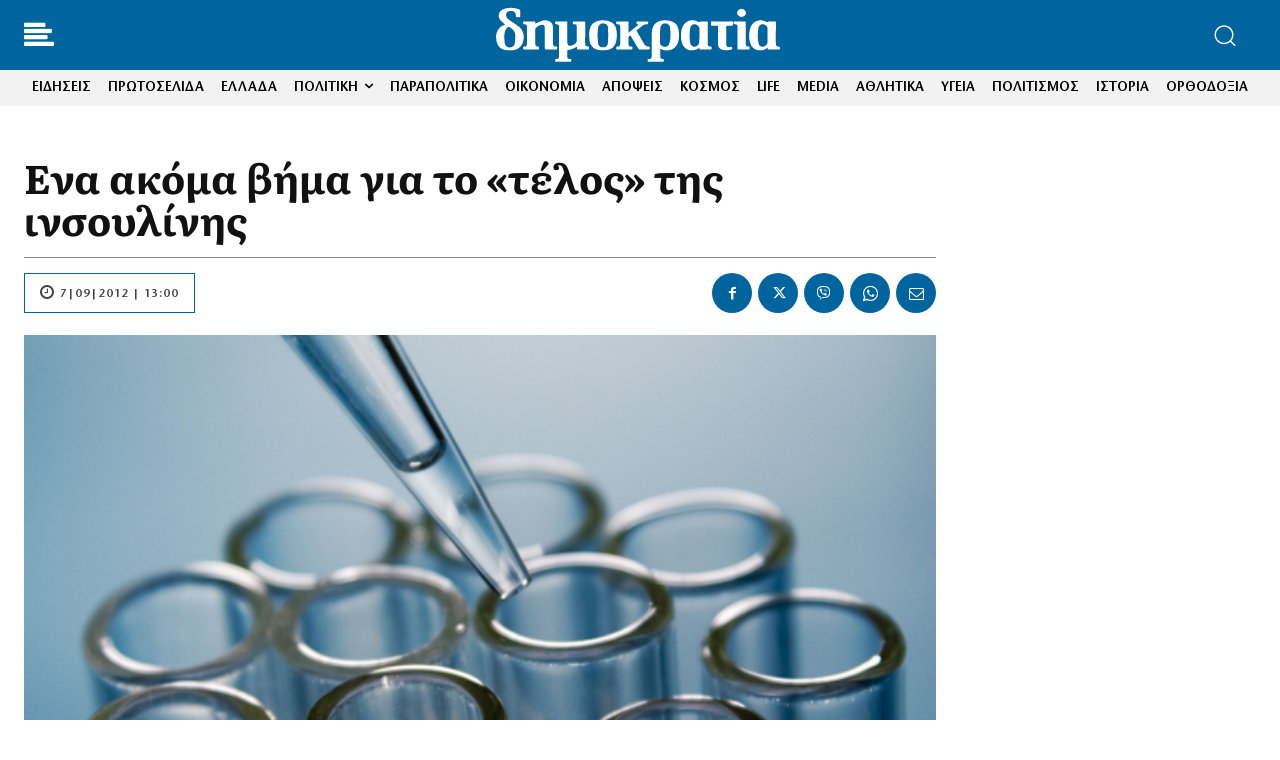

--- FILE ---
content_type: text/html; charset=UTF-8
request_url: https://www.dimokratia.gr/ellada/211860/ena-akoma-vima-gia-to-telos-tis-insoylinis/
body_size: 62231
content:
<!doctype html ><html lang="el" prefix="og: https://ogp.me/ns#"><head><title>Ενα ακόμα βήμα για το «τέλος» της ινσουλίνης</title><meta charset="UTF-8" /><meta name="viewport" content="width=device-width, initial-scale=1.0"><link rel="pingback" href="https://www.dimokratia.gr/xmlrpc.php" /><link href='https://www.dimokratia.gr/wp-content/themes/Newspaper/images/icons/newspaper.woff?24' rel='preload' as='font' type='font/woff' crossorigin><link href='https://www.dimokratia.gr/fonts/StoneSansITCHellenic-Book.woff2' rel='preload' as='font' type='font/woff2' crossorigin><link href='https://www.dimokratia.gr/fonts/Literata-Bold.woff2' rel='preload' as='font' type='font/woff2' crossorigin><link rel="preload" fetchpriority="high" as="image" href="https://www.dimokratia.gr/wp-content/uploads/2012/09/isouli534.jpg"(max-width: 600px) 100vw, 600px/><link rel="icon" type="image/png" href="https://www.dimokratia.gr/wp-content/uploads/2022/07/favicon-200x200-1.png"><meta name="description" content="Νέες έρευνες για τη θεραπεία του διαβήτη τύπου 1, ώστε οι ασθενείς να απαλλαγούν από τις καθημερινές ενέσεις ινσουλίνης, αναμένεται να φέρουν σύντομα νέες και"/><meta name="robots" content="follow, index, max-snippet:-1, max-video-preview:-1, max-image-preview:large"/><link rel="canonical" href="https://www.dimokratia.gr/ellada/211860/ena-akoma-vima-gia-to-telos-tis-insoylinis/" /><meta property="og:locale" content="el_GR" /><meta property="og:type" content="article" /><meta property="og:title" content="Ενα ακόμα βήμα για το «τέλος» της ινσουλίνης" /><meta property="og:description" content="Νέες έρευνες για τη θεραπεία του διαβήτη τύπου 1, ώστε οι ασθενείς να απαλλαγούν από τις καθημερινές ενέσεις ινσουλίνης, αναμένεται να φέρουν σύντομα νέες και" /><meta property="og:url" content="https://www.dimokratia.gr/ellada/211860/ena-akoma-vima-gia-to-telos-tis-insoylinis/" /><meta property="og:site_name" content="δημοκρατία" /><meta property="article:publisher" content="https://www.facebook.com/dimokratianews.gr/" /><meta property="article:author" content="https://www.facebook.com/dimokratianews.gr/" /><meta property="article:section" content="ΕΛΛΑΔΑ" /><meta property="og:updated_time" content="2020-04-04T15:15:21+03:00" /><meta property="og:image" content="https://www.dimokratia.gr/wp-content/uploads/2012/09/isouli534.jpg" /><meta property="og:image:secure_url" content="https://www.dimokratia.gr/wp-content/uploads/2012/09/isouli534.jpg" /><meta property="og:image:width" content="600" /><meta property="og:image:height" content="345" /><meta property="og:image:alt" content="isouli534" /><meta property="og:image:type" content="image/jpeg" /><meta property="article:published_time" content="2012-09-07T13:00:00+03:00" /><meta property="article:modified_time" content="2020-04-04T15:15:21+03:00" /><meta name="twitter:card" content="summary_large_image" /><meta name="twitter:title" content="Ενα ακόμα βήμα για το «τέλος» της ινσουλίνης" /><meta name="twitter:description" content="Νέες έρευνες για τη θεραπεία του διαβήτη τύπου 1, ώστε οι ασθενείς να απαλλαγούν από τις καθημερινές ενέσεις ινσουλίνης, αναμένεται να φέρουν σύντομα νέες και" /><meta name="twitter:image" content="https://www.dimokratia.gr/wp-content/uploads/2012/09/isouli534.jpg" /><meta name="twitter:label1" content="Written by" /><meta name="twitter:data1" content="ΔΗΜΟΚΡΑΤΙΑ" /><meta name="twitter:label2" content="Time to read" /><meta name="twitter:data2" content="1 minute" /> <script type="application/ld+json" class="rank-math-schema">{"@context":"https://schema.org","@graph":[{"@type":"Organization","@id":"https://www.dimokratia.gr/#organization","name":"\u0395\u03c6\u03b7\u03bc\u03b5\u03c1\u03af\u03b4\u03b1 \u03b4\u03b7\u03bc\u03bf\u03ba\u03c1\u03b1\u03c4\u03af\u03b1","url":"https://www.dimokratia.gr","sameAs":["https://www.facebook.com/dimokratianews.gr/"],"logo":{"@type":"ImageObject","@id":"https://www.dimokratia.gr/#logo","url":"https://www.dimokratia.gr/wp-content/uploads/2020/05/favicon-200x200-1.png","contentUrl":"https://www.dimokratia.gr/wp-content/uploads/2020/05/favicon-200x200-1.png","caption":"\u03b4\u03b7\u03bc\u03bf\u03ba\u03c1\u03b1\u03c4\u03af\u03b1","inLanguage":"el","width":"200","height":"200"}},{"@type":"WebSite","@id":"https://www.dimokratia.gr/#website","url":"https://www.dimokratia.gr","name":"\u03b4\u03b7\u03bc\u03bf\u03ba\u03c1\u03b1\u03c4\u03af\u03b1","publisher":{"@id":"https://www.dimokratia.gr/#organization"},"inLanguage":"el"},{"@type":"ImageObject","@id":"https://www.dimokratia.gr/wp-content/uploads/2012/09/isouli534.jpg","url":"https://www.dimokratia.gr/wp-content/uploads/2012/09/isouli534.jpg","width":"600","height":"345","caption":"isouli534","inLanguage":"el"},{"@type":"WebPage","@id":"https://www.dimokratia.gr/ellada/211860/ena-akoma-vima-gia-to-telos-tis-insoylinis/#webpage","url":"https://www.dimokratia.gr/ellada/211860/ena-akoma-vima-gia-to-telos-tis-insoylinis/","name":"\u0395\u03bd\u03b1 \u03b1\u03ba\u03cc\u03bc\u03b1 \u03b2\u03ae\u03bc\u03b1 \u03b3\u03b9\u03b1 \u03c4\u03bf \u00ab\u03c4\u03ad\u03bb\u03bf\u03c2\u00bb \u03c4\u03b7\u03c2 \u03b9\u03bd\u03c3\u03bf\u03c5\u03bb\u03af\u03bd\u03b7\u03c2","datePublished":"2012-09-07T13:00:00+03:00","dateModified":"2020-04-04T15:15:21+03:00","isPartOf":{"@id":"https://www.dimokratia.gr/#website"},"primaryImageOfPage":{"@id":"https://www.dimokratia.gr/wp-content/uploads/2012/09/isouli534.jpg"},"inLanguage":"el"},{"@type":"Person","@id":"https://www.dimokratia.gr/author/pborboudakis/","name":"\u0394\u0397\u039c\u039f\u039a\u03a1\u0391\u03a4\u0399\u0391","url":"https://www.dimokratia.gr/author/pborboudakis/","image":{"@type":"ImageObject","@id":"https://secure.gravatar.com/avatar/be5eeec0ac96391a7967611dc71ac34360b3e4195d593864e44e52f59e44092f?s=96&amp;d=mm&amp;r=g","url":"https://secure.gravatar.com/avatar/be5eeec0ac96391a7967611dc71ac34360b3e4195d593864e44e52f59e44092f?s=96&amp;d=mm&amp;r=g","caption":"\u0394\u0397\u039c\u039f\u039a\u03a1\u0391\u03a4\u0399\u0391","inLanguage":"el"},"worksFor":{"@id":"https://www.dimokratia.gr/#organization"}},{"@type":"NewsArticle","headline":"\u0395\u03bd\u03b1 \u03b1\u03ba\u03cc\u03bc\u03b1 \u03b2\u03ae\u03bc\u03b1 \u03b3\u03b9\u03b1 \u03c4\u03bf \u00ab\u03c4\u03ad\u03bb\u03bf\u03c2\u00bb \u03c4\u03b7\u03c2 \u03b9\u03bd\u03c3\u03bf\u03c5\u03bb\u03af\u03bd\u03b7\u03c2","datePublished":"2012-09-07T13:00:00+03:00","dateModified":"2020-04-04T15:15:21+03:00","articleSection":"\u0395\u039b\u039b\u0391\u0394\u0391","author":{"@id":"https://www.dimokratia.gr/author/pborboudakis/","name":"\u0394\u0397\u039c\u039f\u039a\u03a1\u0391\u03a4\u0399\u0391"},"publisher":{"@id":"https://www.dimokratia.gr/#organization"},"description":"\u039d\u03ad\u03b5\u03c2 \u03ad\u03c1\u03b5\u03c5\u03bd\u03b5\u03c2 \u03b3\u03b9\u03b1 \u03c4\u03b7 \u03b8\u03b5\u03c1\u03b1\u03c0\u03b5\u03af\u03b1 \u03c4\u03bf\u03c5 \u03b4\u03b9\u03b1\u03b2\u03ae\u03c4\u03b7 \u03c4\u03cd\u03c0\u03bf\u03c5 1, \u03ce\u03c3\u03c4\u03b5 \u03bf\u03b9 \u03b1\u03c3\u03b8\u03b5\u03bd\u03b5\u03af\u03c2 \u03bd\u03b1 \u03b1\u03c0\u03b1\u03bb\u03bb\u03b1\u03b3\u03bf\u03cd\u03bd \u03b1\u03c0\u03cc \u03c4\u03b9\u03c2 \u03ba\u03b1\u03b8\u03b7\u03bc\u03b5\u03c1\u03b9\u03bd\u03ad\u03c2 \u03b5\u03bd\u03ad\u03c3\u03b5\u03b9\u03c2 \u03b9\u03bd\u03c3\u03bf\u03c5\u03bb\u03af\u03bd\u03b7\u03c2, \u03b1\u03bd\u03b1\u03bc\u03ad\u03bd\u03b5\u03c4\u03b1\u03b9 \u03bd\u03b1 \u03c6\u03ad\u03c1\u03bf\u03c5\u03bd \u03c3\u03cd\u03bd\u03c4\u03bf\u03bc\u03b1 \u03bd\u03ad\u03b5\u03c2 \u03ba\u03b1\u03b9","name":"\u0395\u03bd\u03b1 \u03b1\u03ba\u03cc\u03bc\u03b1 \u03b2\u03ae\u03bc\u03b1 \u03b3\u03b9\u03b1 \u03c4\u03bf \u00ab\u03c4\u03ad\u03bb\u03bf\u03c2\u00bb \u03c4\u03b7\u03c2 \u03b9\u03bd\u03c3\u03bf\u03c5\u03bb\u03af\u03bd\u03b7\u03c2","@id":"https://www.dimokratia.gr/ellada/211860/ena-akoma-vima-gia-to-telos-tis-insoylinis/#richSnippet","isPartOf":{"@id":"https://www.dimokratia.gr/ellada/211860/ena-akoma-vima-gia-to-telos-tis-insoylinis/#webpage"},"image":{"@id":"https://www.dimokratia.gr/wp-content/uploads/2012/09/isouli534.jpg"},"inLanguage":"el","mainEntityOfPage":{"@id":"https://www.dimokratia.gr/ellada/211860/ena-akoma-vima-gia-to-telos-tis-insoylinis/#webpage"}}]}</script> <link rel='dns-prefetch' href='//stats.wp.com' /><link rel="alternate" type="application/rss+xml" title="Ροή RSS &raquo; δημοκρατία" href="https://www.dimokratia.gr/feed/" /><link rel="alternate" type="application/rss+xml" title="Ροή Σχολίων &raquo; δημοκρατία" href="https://www.dimokratia.gr/comments/feed/" /><link rel="alternate" title="oEmbed (JSON)" type="application/json+oembed" href="https://www.dimokratia.gr/wp-json/oembed/1.0/embed?url=https%3A%2F%2Fwww.dimokratia.gr%2Fellada%2F211860%2Fena-akoma-vima-gia-to-telos-tis-insoylinis%2F" /><link rel="alternate" title="oEmbed (XML)" type="text/xml+oembed" href="https://www.dimokratia.gr/wp-json/oembed/1.0/embed?url=https%3A%2F%2Fwww.dimokratia.gr%2Fellada%2F211860%2Fena-akoma-vima-gia-to-telos-tis-insoylinis%2F&#038;format=xml" /><style id='wp-img-auto-sizes-contain-inline-css' type='text/css'>img:is([sizes=auto i],[sizes^="auto," i]){contain-intrinsic-size:3000px 1500px}
/*# sourceURL=wp-img-auto-sizes-contain-inline-css */</style><style>[]{content-visibility:auto;contain-intrinsic-size:1px 1000px;}</style><link rel='stylesheet' id='ep_general_styles-css' href='https://www.dimokratia.gr/wp-content/plugins/elasticpress/dist/css/general-styles.css?ver=66295efe92a630617c00' type='text/css' media='all' /><link rel='stylesheet' id='td-plugin-multi-purpose-css' href='https://www.dimokratia.gr/wp-content/plugins/td-composer/td-multi-purpose/style.css?ver=7cd248d7ca13c255207c3f8b916c3f00' type='text/css' media='all' /><link rel='stylesheet' id='md-inline-related-style-css' href='https://www.dimokratia.gr/wp-content/plugins/md-inline-related/assets/style.css?v=1768151874&#038;ver=1.0.5' type='text/css' media='all' /><link rel='stylesheet' id='td-theme-css' href='https://www.dimokratia.gr/wp-content/themes/Newspaper/style.css?ver=12.7.3' type='text/css' media='all' /><link rel='stylesheet' id='td-theme-child-css' href='https://www.dimokratia.gr/wp-content/themes/Newspaper-child/style.css?ver=12.7.3c' type='text/css' media='all' /><link rel='stylesheet' id='font_awesome-css' href='https://www.dimokratia.gr/wp-content/plugins/td-composer/assets/fonts/font-awesome/font-awesome.css?ver=7cd248d7ca13c255207c3f8b916c3f00' type='text/css' media='all' /><link rel='stylesheet' id='td-legacy-framework-front-style-css' href='https://www.dimokratia.gr/wp-content/plugins/td-composer/legacy/Newspaper/assets/css/td_legacy_main.css?ver=7cd248d7ca13c255207c3f8b916c3f00' type='text/css' media='all' /><link rel='stylesheet' id='tdb_style_cloud_templates_front-css' href='https://www.dimokratia.gr/wp-content/plugins/td-cloud-library/assets/css/tdb_main.css?ver=6127d3b6131f900b2e62bb855b13dc3b' type='text/css' media='all' /> <script type="text/javascript" src="https://www.dimokratia.gr/wp-includes/js/jquery/jquery.min.js?ver=3.7.1" id="jquery-core-js"></script> <link rel="https://api.w.org/" href="https://www.dimokratia.gr/wp-json/" /><link rel="alternate" title="JSON" type="application/json" href="https://www.dimokratia.gr/wp-json/wp/v2/posts/211860" /><link rel="EditURI" type="application/rsd+xml" title="RSD" href="https://www.dimokratia.gr/xmlrpc.php?rsd" /><meta name="generator" content="WordPress 6.9" /><link rel='shortlink' href='https://www.dimokratia.gr/?p=211860' /><style type="text/css">/* DIMOKRATIA Apopseis Styles */
            .dimokratia-apopseis-wrapper {
                width: 100%;
                margin: 30px 0;
                padding: 0;
            }

            .dimokratia-apopseis-grid {
                display: flex;
                flex-wrap: nowrap;
                gap: 30px;
                justify-content: space-between;
            }

            .dimokratia-apopseis-item {
                flex: 0 1 calc(25% - 23px);
                width: calc(25% - 23px);
                background: #fff;
                border-radius: 8px;
                overflow: hidden;
                transition: transform 0.3s ease, box-shadow 0.3s ease;
            }

            .dimokratia-apopseis-item:hover {
                transform: translateY(-5px);
                box-shadow: 0 5px 20px rgba(0, 0, 0, 0.1);
            }

            .dimokratia-apopseis-link {
                display: block;
                text-decoration: none;
                color: inherit;
                padding: 20px;
                text-align: center;
            }

            .dimokratia-apopseis-avatar {
                margin: 0 auto 20px;
                width: 100px;
                height: 100px;
            }

            .dimokratia-apopseis-avatar img {
                width: 100px !important;
                height: 100px !important;
                border-radius: 50% !important;
                object-fit: cover;
                border: 3px solid #f0f0f0;
                transition: border-color 0.3s ease;
            }

            .dimokratia-apopseis-item:hover .dimokratia-apopseis-avatar img {
                border-color: #d32f2f;
            }

            .dimokratia-apopseis-content {
                padding: 0;
            }

            .dimokratia-apopseis-title {
                font-family: 'Literata', Georgia, serif !important;
                font-size: 20px;
                font-weight: 700;
                line-height: 1.4;
                margin: 0 0 10px 0;
                color: #222;
                transition: color 0.3s ease;
            }

            .dimokratia-apopseis-item:hover .dimokratia-apopseis-title {
                color: #d32f2f;
            }

            .dimokratia-apopseis-author {
                font-family: 'StoneSansITC', Arial, sans-serif !important;
                font-size: 14px;
                color: #666;
                margin: 0;
                font-weight: 600;
            }

            .dimokratia-apopseis-error,
            .dimokratia-apopseis-empty {
                padding: 20px;
                background: #fff3cd;
                border: 1px solid #ffc107;
                border-radius: 5px;
                color: #856404;
                text-align: center;
            }

            /* Responsive Design */
            @media (max-width: 992px) {
                .dimokratia-apopseis-grid {
                    flex-wrap: wrap;
                }

                .dimokratia-apopseis-item {
                    flex: 0 1 calc(50% - 15px);
                    width: calc(50% - 15px);
                }
            }

            @media (max-width: 768px) {
                .dimokratia-apopseis-grid {
                    flex-wrap: wrap;
                    gap: 20px;
                }

                .dimokratia-apopseis-item {
                    flex: 0 1 100%;
                    width: 100%;
                }
            }</style><style>/* Global Font Settings */
            .dsp-slider * {
                font-family: 'GothamNarrow-Book', sans-serif !important;
            }
            
            .dsp-slider .dsp-title,
            .dsp-slider .dsp-title a {
                font-family: 'GothamNarrow-Bold', sans-serif !important;
            }
            
            /* Button wrapper for centering */
            .dsp-slider .dsp-link-wrapper {
                text-align: center !important;
                margin-top: 20px !important;
                display: block !important;
                width: 100% !important;
            }
            
            /* Keep other content left-aligned */
            .dsp-slider .dsp-slide-content {
                text-align: left !important;
            }
            
            /* Modern Button Style */
            .dsp-slider .dsp-link {
                display: inline-flex !important;
                align-items: center;
                background: #0066A1 !important;
                color: white !important;
                padding: 12px 28px !important;
                text-decoration: none !important;
                text-transform: uppercase !important;
                letter-spacing: 1.2px !important;
                font-weight: 600 !important;
                font-size: 13px !important;
                transition: all 0.3s cubic-bezier(0.4, 0, 0.2, 1) !important;
                border-radius: 30px !important;
                box-shadow: 0 2px 8px rgba(0, 102, 161, 0.25) !important;
                position: relative !important;
                overflow: hidden !important;
                border: none !important;
            }
            
            .dsp-slider .dsp-link::before {
                content: '' !important;
                position: absolute !important;
                top: 0 !important;
                left: -100% !important;
                width: 100% !important;
                height: 100% !important;
                background: linear-gradient(90deg, transparent, rgba(255,255,255,0.2), transparent) !important;
                transition: left 0.5s ease !important;
            }
            
            .dsp-slider .dsp-link:hover {
                background: #004d7a !important;
                transform: translateY(-2px) !important;
                box-shadow: 0 4px 16px rgba(0, 102, 161, 0.35) !important;
                color: white !important;
            }
            
            .dsp-slider .dsp-link:hover::before {
                left: 100% !important;
            }
            
            .dsp-slider .dsp-link::after {
                content: '→' !important;
                margin-left: 8px !important;
                font-size: 16px !important;
                transition: transform 0.3s ease !important;
            }
            
            .dsp-slider .dsp-link:hover::after {
                transform: translateX(3px) !important;
            }
            
            /* Base Slider Styles */
            .dsp-slider {
                position: relative;
                width: 100%;
                overflow: hidden;
                background: #f5f5f5;
                -webkit-touch-callout: none;
                -webkit-user-select: none;
                -moz-user-select: none;
                -ms-user-select: none;
                user-select: none;
            }
            
            /* Ensure all images have consistent sizing */
            .dsp-slide-image {
                object-fit: cover !important;
                object-position: center !important;
                -webkit-backface-visibility: hidden;
                backface-visibility: hidden;
                transform: translateZ(0);
            }
            
            .dsp-slides-container {
                position: relative;
                width: 100%;
                height: 100%;
            }
            
            .dsp-slide {
                position: absolute;
                width: 100%;
                height: 100%;
                opacity: 0;
                transition: opacity 1s ease-in-out;
            }
            
            .dsp-slide.active {
                opacity: 1;
                position: relative;
            }
            
            /* Navigation Base */
            .dsp-nav {
                position: absolute;
                z-index: 10;
            }
            
            /* General Arrow Styles for All Designs */
            .dsp-arrows {
                position: absolute;
                top: 50%;
                transform: translateY(-50%);
                width: 100%;
                display: flex;
                justify-content: space-between;
                padding: 0 20px;
                pointer-events: none;
                z-index: 20;
            }
            
            .dsp-arrow {
                width: 50px;
                height: 50px;
                background: rgba(0,0,0,0.5);
                display: flex;
                align-items: center;
                justify-content: center;
                cursor: pointer;
                transition: all 0.3s ease;
                pointer-events: all;
                border-radius: 50%;
            }
            
            .dsp-arrow:hover {
                background: rgba(0,0,0,0.8);
                transform: scale(1.1);
            }
            
            .dsp-arrow::after {
                content: '';
                width: 12px;
                height: 12px;
                border-top: 2px solid white;
                border-right: 2px solid white;
            }
            
            .dsp-arrow.prev::after {
                transform: rotate(-135deg);
                margin-right: -3px;
            }
            
            .dsp-arrow.next::after {
                transform: rotate(45deg);
                margin-left: -3px;
            }

            /* All slider designs have been removed. Only Modern Hero Slider remains. */

            /* Responsive Styles */
            @media (max-width: 1024px) {
                /* Tablet adjustments */
            }

            @media (max-width: 768px) {
                /* Mobile layout */
                /* General mobile adjustments */
                .dsp-slider {
                    margin: 0 -15px;
                }

                .dsp-excerpt {
                    font-size: 16px !important;
                }

                .dsp-link {
                    padding: 12px 25px !important;
                    font-size: 12px !important;
                }
            }

            @media (max-width: 480px) {
                /* Small mobile adjustments */

                /* All designs on small screens */
                .dsp-title {
                    font-size: 24px !important;
                }

                .dsp-slider {
                    height: auto !important;
                    min-height: 500px;
                }
            }</style><style>.dimokratis-box {
                display: flex;
                align-items: flex-start;
                background: linear-gradient(135deg, #ffffff 0%, #f8f9fa 50%, #f0f1f3 100%);
                border-left: 5px solid #E02020;
                border-radius: 8px;
                padding: 25px 30px;
                margin: 30px 0;
                box-shadow:
                    0 4px 6px rgba(0, 0, 0, 0.07),
                    0 10px 20px rgba(224, 32, 32, 0.08),
                    inset 0 1px 0 rgba(255, 255, 255, 0.9);
                position: relative;
                overflow: hidden;
                transition: all 0.3s ease;
            }

            .dimokratis-box::before {
                content: '';
                position: absolute;
                top: 0;
                left: 0;
                right: 0;
                height: 3px;
                background: linear-gradient(90deg, #E02020 0%, #C01010 50%, #E02020 100%);
                opacity: 0.8;
            }

            .dimokratis-box:hover {
                box-shadow:
                    0 6px 12px rgba(0, 0, 0, 0.1),
                    0 15px 30px rgba(224, 32, 32, 0.12),
                    inset 0 1px 0 rgba(255, 255, 255, 0.9);
                transform: translateY(-2px);
            }

            .dimokratis-label {
                flex-shrink: 0;
                font-family: 'Literata', Georgia, serif;
                font-weight: 700;
                font-size: 20px;
                color: #ffffff;
                text-transform: uppercase;
                letter-spacing: 1px;
                background: linear-gradient(135deg, #E02020 0%, #C01010 100%);
                padding: 8px 16px;
                border-radius: 6px;
                margin-right: 20px;
                box-shadow:
                    0 2px 8px rgba(224, 32, 32, 0.3),
                    inset 0 1px 0 rgba(255, 255, 255, 0.2);
                position: relative;
                top: -2px;
                transition: all 0.3s ease;
            }

            .dimokratis-box:hover .dimokratis-label {
                transform: scale(1.05);
                box-shadow:
                    0 4px 12px rgba(224, 32, 32, 0.4),
                    inset 0 1px 0 rgba(255, 255, 255, 0.2);
            }

            .dimokratis-content {
                flex: 1;
                font-family: 'StoneSansITC', 'Stone Sans', -apple-system, BlinkMacSystemFont, "Segoe UI", Roboto, "Helvetica Neue", Arial, sans-serif;
                font-size: 17px;
                line-height: 1.7;
                color: #1a1a1a;
                font-weight: 400;
            }

            .dimokratis-content p {
                margin: 0 0 12px 0;
            }

            .dimokratis-content p:last-child {
                margin-bottom: 0;
            }

            .dimokratis-content strong,
            .dimokratis-content b {
                font-weight: 600;
                color: #000;
            }

            .dimokratis-content a {
                color: #E02020;
                text-decoration: none;
                border-bottom: 2px solid rgba(224, 32, 32, 0.3);
                transition: all 0.2s ease;
                font-weight: 500;
            }

            .dimokratis-content a:hover {
                color: #C01010;
                border-bottom-color: #C01010;
                background: rgba(224, 32, 32, 0.05);
            }

            @media (max-width: 768px) {
                .dimokratis-box {
                    flex-direction: column;
                    padding: 20px;
                    margin: 20px 0;
                }

                .dimokratis-label {
                    margin-right: 0;
                    margin-bottom: 15px;
                    font-size: 18px;
                    padding: 6px 12px;
                    align-self: flex-start;
                }

                .dimokratis-content {
                    font-size: 15px;
                }
            }

            @media (max-width: 480px) {
                .dimokratis-box {
                    padding: 15px;
                    border-radius: 6px;
                }

                .dimokratis-label {
                    font-size: 16px;
                    padding: 5px 10px;
                }

                .dimokratis-content {
                    font-size: 14px;
                    line-height: 1.6;
                }
            }</style><meta name="generator" content="easy-author-avatar-image 1.4"><style>img#wpstats{display:none}</style><style>#wp-admin-bar-td_license_notification { display: none !important; }
            .ab-item[href*="td_licence_panel"] { display: none !important; }</style> <script>window.tdb_global_vars = {"wpRestUrl":"https:\/\/www.dimokratia.gr\/wp-json\/","permalinkStructure":"\/%category%\/%post_id%\/%postname%\/"};
        window.tdb_p_autoload_vars = {"isAjax":false,"isAdminBarShowing":false,"autoloadStatus":"off","origPostEditUrl":null};</script>  <script type="text/javascript" id="td-generated-header-js">var tdBlocksArray = []; //here we store all the items for the current page

	    // td_block class - each ajax block uses a object of this class for requests
	    function tdBlock() {
		    this.id = '';
		    this.block_type = 1; //block type id (1-234 etc)
		    this.atts = '';
		    this.td_column_number = '';
		    this.td_current_page = 1; //
		    this.post_count = 0; //from wp
		    this.found_posts = 0; //from wp
		    this.max_num_pages = 0; //from wp
		    this.td_filter_value = ''; //current live filter value
		    this.is_ajax_running = false;
		    this.td_user_action = ''; // load more or infinite loader (used by the animation)
		    this.header_color = '';
		    this.ajax_pagination_infinite_stop = ''; //show load more at page x
	    }

        // td_js_generator - mini detector
        ( function () {
            var htmlTag = document.getElementsByTagName("html")[0];

	        if ( navigator.userAgent.indexOf("MSIE 10.0") > -1 ) {
                htmlTag.className += ' ie10';
            }

            if ( !!navigator.userAgent.match(/Trident.*rv\:11\./) ) {
                htmlTag.className += ' ie11';
            }

	        if ( navigator.userAgent.indexOf("Edge") > -1 ) {
                htmlTag.className += ' ieEdge';
            }

            if ( /(iPad|iPhone|iPod)/g.test(navigator.userAgent) ) {
                htmlTag.className += ' td-md-is-ios';
            }

            var user_agent = navigator.userAgent.toLowerCase();
            if ( user_agent.indexOf("android") > -1 ) {
                htmlTag.className += ' td-md-is-android';
            }

            if ( -1 !== navigator.userAgent.indexOf('Mac OS X')  ) {
                htmlTag.className += ' td-md-is-os-x';
            }

            if ( /chrom(e|ium)/.test(navigator.userAgent.toLowerCase()) ) {
               htmlTag.className += ' td-md-is-chrome';
            }

            if ( -1 !== navigator.userAgent.indexOf('Firefox') ) {
                htmlTag.className += ' td-md-is-firefox';
            }

            if ( -1 !== navigator.userAgent.indexOf('Safari') && -1 === navigator.userAgent.indexOf('Chrome') ) {
                htmlTag.className += ' td-md-is-safari';
            }

            if( -1 !== navigator.userAgent.indexOf('IEMobile') ){
                htmlTag.className += ' td-md-is-iemobile';
            }

        })();

        var tdLocalCache = {};

        ( function () {
            "use strict";

            tdLocalCache = {
                data: {},
                remove: function (resource_id) {
                    delete tdLocalCache.data[resource_id];
                },
                exist: function (resource_id) {
                    return tdLocalCache.data.hasOwnProperty(resource_id) && tdLocalCache.data[resource_id] !== null;
                },
                get: function (resource_id) {
                    return tdLocalCache.data[resource_id];
                },
                set: function (resource_id, cachedData) {
                    tdLocalCache.remove(resource_id);
                    tdLocalCache.data[resource_id] = cachedData;
                }
            };
        })();

    
    
var td_viewport_interval_list=[{"limitBottom":767,"sidebarWidth":228},{"limitBottom":1018,"sidebarWidth":300},{"limitBottom":1140,"sidebarWidth":324}];
var tdc_is_installed="yes";
var tdc_domain_active=false;
var td_ajax_url="https:\/\/www.dimokratia.gr\/wp-admin\/admin-ajax.php?td_theme_name=Newspaper&v=12.7.3";
var td_get_template_directory_uri="https:\/\/www.dimokratia.gr\/wp-content\/plugins\/td-composer\/legacy\/common";
var tds_snap_menu="";
var tds_logo_on_sticky="";
var tds_header_style="3";
var td_please_wait="\u03a0\u03b1\u03c1\u03b1\u03ba\u03b1\u03bb\u03bf\u03cd\u03bc\u03b5 \u03c0\u03b5\u03c1\u03b9\u03bc\u03ad\u03bd\u03b5\u03c4\u03b5...";
var td_email_user_pass_incorrect="\u03a7\u03c1\u03ae\u03c3\u03c4\u03b7\u03c2 \u03ae \u03ba\u03c9\u03b4\u03b9\u03ba\u03cc\u03c2 \u03bb\u03b1\u03bd\u03b8\u03b1\u03c3\u03bc\u03ad\u03bd\u03bf\u03c2!";
var td_email_user_incorrect="Email \u03ae \u03cc\u03bd\u03bf\u03bc\u03b1 \u03c7\u03c1\u03ae\u03c3\u03c4\u03b7 \u03bb\u03b1\u03bd\u03b8\u03b1\u03c3\u03bc\u03ad\u03bd\u03bf!";
var td_email_incorrect="Email \u03bb\u03b1\u03bd\u03b8\u03b1\u03c3\u03bc\u03ad\u03bd\u03bf!";
var td_user_incorrect="Username incorrect!";
var td_email_user_empty="Email or username empty!";
var td_pass_empty="Pass empty!";
var td_pass_pattern_incorrect="Invalid Pass Pattern!";
var td_retype_pass_incorrect="Retyped Pass incorrect!";
var tds_more_articles_on_post_enable="";
var tds_more_articles_on_post_time_to_wait="";
var tds_more_articles_on_post_pages_distance_from_top=0;
var tds_captcha="";
var tds_theme_color_site_wide="#00669f";
var tds_smart_sidebar="enabled";
var tdThemeName="Newspaper";
var tdThemeNameWl="Newspaper";
var td_magnific_popup_translation_tPrev="\u03a0\u03c1\u03bf\u03b7\u03b3\u03bf\u03cd\u03bc\u03b5\u03bd\u03bf (\u039a\u03bf\u03c5\u03bc\u03c0\u03af \u03b1\u03c1\u03b9\u03c3\u03c4\u03b5\u03c1\u03bf\u03cd \u03b2\u03ad\u03bb\u03bf\u03c5\u03c2)";
var td_magnific_popup_translation_tNext="\u0395\u03c0\u03cc\u03bc\u03b5\u03bd\u03bf (\u039a\u03bf\u03c5\u03bc\u03c0\u03af \u03b4\u03b5\u03be\u03b9\u03bf\u03cd \u03b2\u03ad\u03bb\u03bf\u03c5\u03c2)";
var td_magnific_popup_translation_tCounter="%curr% \u03b1\u03c0\u03cc %total%";
var td_magnific_popup_translation_ajax_tError="\u03a4\u03bf \u03c0\u03b5\u03c1\u03b9\u03b5\u03c7\u03cc\u03bc\u03b5\u03bd\u03bf \u03b1\u03c0\u03cc %url% \u03b4\u03b5\u03bd \u03ae\u03c4\u03b1\u03bd \u03b4\u03c5\u03bd\u03b1\u03c4\u03cc \u03bd\u03b1 \u03c6\u03bf\u03c1\u03c4\u03c9\u03b8\u03b5\u03af.";
var td_magnific_popup_translation_image_tError="\u0397 \u03b5\u03b9\u03ba\u03cc\u03bd\u03b1 #%curr% \u03b4\u03b5\u03bd \u03ae\u03c4\u03b1\u03bd \u03b4\u03c5\u03bd\u03b1\u03c4\u03cc \u03bd\u03b1 \u03c6\u03bf\u03c1\u03c4\u03c9\u03b8\u03b5\u03af.";
var tdBlockNonce="38cc9806e3";
var tdMobileMenu="enabled";
var tdMobileSearch="enabled";
var tdDateNamesI18n={"month_names":["\u0399\u03b1\u03bd\u03bf\u03c5\u03ac\u03c1\u03b9\u03bf\u03c2","\u03a6\u03b5\u03b2\u03c1\u03bf\u03c5\u03ac\u03c1\u03b9\u03bf\u03c2","\u039c\u03ac\u03c1\u03c4\u03b9\u03bf\u03c2","\u0391\u03c0\u03c1\u03af\u03bb\u03b9\u03bf\u03c2","\u039c\u03ac\u03b9\u03bf\u03c2","\u0399\u03bf\u03cd\u03bd\u03b9\u03bf\u03c2","\u0399\u03bf\u03cd\u03bb\u03b9\u03bf\u03c2","\u0391\u03cd\u03b3\u03bf\u03c5\u03c3\u03c4\u03bf\u03c2","\u03a3\u03b5\u03c0\u03c4\u03ad\u03bc\u03b2\u03c1\u03b9\u03bf\u03c2","\u039f\u03ba\u03c4\u03ce\u03b2\u03c1\u03b9\u03bf\u03c2","\u039d\u03bf\u03ad\u03bc\u03b2\u03c1\u03b9\u03bf\u03c2","\u0394\u03b5\u03ba\u03ad\u03bc\u03b2\u03c1\u03b9\u03bf\u03c2"],"month_names_short":["\u0399\u03b1\u03bd","\u03a6\u03b5\u03b2","\u039c\u03b1\u03c1","\u0391\u03c0\u03c1","\u039c\u03ac\u03b9","\u0399\u03bf\u03cd\u03bd","\u0399\u03bf\u03cd\u03bb","\u0391\u03c5\u03b3","\u03a3\u03b5\u03c0","\u039f\u03ba\u03c4","\u039d\u03bf\u03ad","\u0394\u03b5\u03ba"],"day_names":["\u039a\u03c5\u03c1\u03b9\u03b1\u03ba\u03ae","\u0394\u03b5\u03c5\u03c4\u03ad\u03c1\u03b1","\u03a4\u03c1\u03af\u03c4\u03b7","\u03a4\u03b5\u03c4\u03ac\u03c1\u03c4\u03b7","\u03a0\u03ad\u03bc\u03c0\u03c4\u03b7","\u03a0\u03b1\u03c1\u03b1\u03c3\u03ba\u03b5\u03c5\u03ae","\u03a3\u03ac\u03b2\u03b2\u03b1\u03c4\u03bf"],"day_names_short":["\u039a\u03c5","\u0394\u03b5","\u03a4\u03c1","\u03a4\u03b5","\u03a0\u03b5","\u03a0\u03b1","\u03a3\u03b1"]};
var tdb_modal_confirm="\u03b1\u03c0\u03bf\u03b8\u03b7\u03ba\u03b5\u03cd\u03c3\u03b5\u03c4\u03b5";
var tdb_modal_cancel="\u039c\u03b1\u03c4\u03b1\u03af\u03c9\u03c3\u03b7";
var tdb_modal_confirm_alt="\u039d\u03b1\u03af";
var tdb_modal_cancel_alt="\u03cc\u03c7\u03b9";
var td_deploy_mode="deploy";
var td_ad_background_click_link="";
var td_ad_background_click_target="";</script> <link rel="apple-touch-icon" sizes="180x180" href="/apple-touch-icon.png?v=algaeNNeeo"><link rel="icon" type="image/png" sizes="32x32" href="/favicon-32x32.png?v=algaeNNeeo"><link rel="icon" type="image/png" sizes="16x16" href="/favicon-16x16.png?v=algaeNNeeo"><link rel="mask-icon" href="/safari-pinned-tab.svg?v=algaeNNeeo" color="#00669f"><link rel="shortcut icon" href="/favicon.ico?v=algaeNNeeo"><meta name="msapplication-TileColor" content="#ffffff"><meta name="theme-color" content="#ffffff"><meta name="follow_it-verification-code" content="h4SAJVQ2J06p8EjgwB9m"/> <script async src="https://www.googletagmanager.com/gtag/js?id=UA-23689929-1"></script> <script>window.dataLayer = window.dataLayer || [];
  function gtag(){dataLayer.push(arguments);}
  gtag('js', new Date());

  gtag('config', 'UA-23689929-1');</script><link rel="icon" href="https://www.dimokratia.gr/wp-content/uploads/2022/07/favicon-200x200-1.png" sizes="32x32" /><link rel="icon" href="https://www.dimokratia.gr/wp-content/uploads/2022/07/favicon-200x200-1.png" sizes="192x192" /><link rel="apple-touch-icon" href="https://www.dimokratia.gr/wp-content/uploads/2022/07/favicon-200x200-1.png" /><meta name="msapplication-TileImage" content="https://www.dimokratia.gr/wp-content/uploads/2022/07/favicon-200x200-1.png" /> <script async src="https://securepubads.g.doubleclick.net/tag/js/gpt.js"></script> <script>var googletag = googletag || {};
        googletag.cmd = googletag.cmd || [];
        var mdAdsConsoleLogging = true;
        
        // MINOANDESIGN logging helper
        function MINOANDESIGNLog(message, data = null) {
            if (!mdAdsConsoleLogging) return;
            
            var timestamp = new Date().toLocaleTimeString();
            if (data) {
                console.log('%c[MINOANDESIGN ' + timestamp + '] ' + message, 'color: #3498db; font-weight: bold;', data);
            } else {
                console.log('%c[MINOANDESIGN ' + timestamp + '] ' + message, 'color: #3498db; font-weight: bold;');
            }
        }</script> <style>/* Essential Ad Styles */
        .centered {
            clear: both;
            width: 100%;
            display: inline-block;
            text-align: center;
            margin: 15px auto;
        }
        
        .gAdLeft {
            float: left;
            margin: 0 15px 0 0;
        }
        
        @media (min-width: 768px) {
            .mobile_only { display: none !important; }
        }
        
        @media (max-width: 767px) {
            .desktop_only { display: none !important; }
            .gAdLeft {
                float: none !important;
                width: 100%;
                text-align: center;
                margin: 5px auto 1.75em auto !important;
            }
        }</style> <script>let isMobile = false;
        
        MINOANDESIGNLog('🚀 Initializing Ad Manager');
        MINOANDESIGNLog('Device type: ' + (isMobile ? 'Mobile' : 'Desktop'));
        MINOANDESIGNLog('Domain: dimokratia.gr');
        MINOANDESIGNLog('Network Code: 108383108');

        googletag.cmd.push(function () {
            MINOANDESIGNLog('📊 Starting GPT configuration');
            
            // Size mappings
            var inline_mb_only = googletag.sizeMapping()
                .addSize([0, 0], [[300, 600], [300, 250]])
                .addSize([768, 0], [])
                .build();

            var inline1 = googletag.sizeMapping()
                .addSize([0, 0], [[300, 600], [300, 250]])
                .addSize([388, 0], [[300, 600], [336, 280], [300, 250]])
                .addSize([768, 0], [[336, 280], [300, 250]])
                .addSize([1024, 0], [[336, 280], [300, 250]])
                .build();

            var inline2 = googletag.sizeMapping()
                .addSize([0, 0], [[300, 250]])
                .addSize([388, 0], [[336, 280], [300, 250]])
                .addSize([768, 0], [[336, 280], [300, 250]])
                .addSize([1024, 0], [[336, 280], [300, 250]])
                .build();

            var billboard = googletag.sizeMapping()
                .addSize([0, 0], [[300, 250], [320, 100], [320, 50]])
                .addSize([340, 0], [[336, 280], [300, 250], [320, 100], [320, 50]])
                .addSize([768, 0], [[728, 90]])
                .addSize([1024, 0], [[970, 250], [970, 90], [728, 90]])
                .build();

            var sidebar1 = googletag.sizeMapping()
                .addSize([0, 0], [[300, 600], [300, 250]])
                .addSize([340, 0], [[300, 600], [336, 280], [300, 250]])
                .addSize([768, 0], [[300, 250]])
                .addSize([1024, 0], [[300, 250]])
                .build();
			
            var sidebar = googletag.sizeMapping()
                .addSize([0, 0], [])
                .addSize([340, 0], [])
                .addSize([768, 0], [[300, 600], [300, 250]])
                .addSize([1024, 0], [[300, 600], [300, 250]])
                .build();

		    var infeed = googletag.sizeMapping()
                .addSize([0, 0], [300, 250])
                .addSize([768, 0], [])
                .addSize([1024, 0], [])
                .build();

            var adCount = 0;
            
            // Page targeting parameters
            var targetingParams = {};
            
                        targetingParams.type = 'post';
                        
                        
                        
                        
                        
                        targetingParams.id = '211860';
                        
            if (mdAdsConsoleLogging) {
                console.group('%c[MINOANDESIGN] Page Summary', 'color: #d35400; font-weight: bold;');
                console.log('Template Type:', targetingParams.type || 'unknown');
                console.log('Network Code: 108383108');
                console.log('Domain: dimokratia.gr');
                console.log('Current targeting:', targetingParams);
                console.groupEnd();
            }

                            MINOANDESIGNLog('📄 Defining single post ad slots');
                googletag.defineSlot('/108383108/dimokratia.gr/article_end', [[336, 280], [300, 250]], 'MINOANDESIGN-gpt-ad-article_end').defineSizeMapping(inline2).addService(googletag.pubads());
				googletag.defineSlot('/108383108/dimokratia.gr/inline1', [[300, 600], [336, 280], [300, 250]], 'MINOANDESIGN-gpt-ad-inline1').defineSizeMapping(inline2).addService(googletag.pubads());
                adCount += 2;

                if (isMobile) {
                    MINOANDESIGNLog('📱 Defining mobile ad slots');
                    googletag.defineSlot('/108383108/dimokratia.gr/infeed1', [[300, 600], [336, 280], [300, 250]], 'MINOANDESIGN-gpt-ad-infeed1').defineSizeMapping(infeed).addService(googletag.pubads());
                    googletag.defineSlot('/108383108/dimokratia.gr/infeed2', [[300, 600], [336, 280], [300, 250]], 'MINOANDESIGN-gpt-ad-infeed2').defineSizeMapping(infeed).addService(googletag.pubads());
                    googletag.defineSlot('/108383108/dimokratia.gr/infeed3', [[300, 600], [336, 280], [300, 250]], 'MINOANDESIGN-gpt-ad-infeed3').defineSizeMapping(infeed).addService(googletag.pubads());
                    googletag.defineSlot('/108383108/dimokratia.gr/infeed4', [[300, 600], [336, 280], [300, 250]], 'MINOANDESIGN-gpt-ad-infeed4').defineSizeMapping(infeed).addService(googletag.pubads());
                    adCount += 3;
                                        googletag.defineSlot('/108383108/dimokratia.gr/inline2', [[300, 600], [336, 280], [300, 250]], 'MINOANDESIGN-gpt-ad-inline2').defineSizeMapping(inline_mb_only).addService(googletag.pubads());
                    adCount++;
                                                            googletag.defineSlot('/108383108/dimokratia.gr/inline3', [[300, 600], [336, 280], [300, 250]], 'MINOANDESIGN-gpt-ad-inline3').defineSizeMapping(inline_mb_only).addService(googletag.pubads());
                    adCount++;
                                                            googletag.defineSlot('/108383108/dimokratia.gr/inline4', [[300, 600], [336, 280], [300, 250]], 'MINOANDESIGN-gpt-ad-inline4').defineSizeMapping(inline_mb_only).addService(googletag.pubads());
                    adCount++;
                                    }
            
                        if (!isMobile) {
                MINOANDESIGNLog('💻 Defining desktop ad slots');
                googletag.defineSlot('/108383108/dimokratia.gr/sidebar1', [[300, 600], [336, 280], [300, 250]], 'MINOANDESIGN-gpt-ad-sidebar1').defineSizeMapping(sidebar).addService(googletag.pubads());
                googletag.defineSlot('/108383108/dimokratia.gr/sidebar2', [[300, 600], [336, 280], [300, 250]], 'MINOANDESIGN-gpt-ad-sidebar2').defineSizeMapping(sidebar).addService(googletag.pubads());
                googletag.defineSlot('/108383108/dimokratia.gr/sidebar3', [[300, 600], [336, 280], [300, 250]], 'MINOANDESIGN-gpt-ad-sidebar3').defineSizeMapping(sidebar).addService(googletag.pubads());
                googletag.defineSlot('/108383108/dimokratia.gr/sidebar4', [[300, 600], [336, 280], [300, 250]], 'MINOANDESIGN-gpt-ad-sidebar4').defineSizeMapping(sidebar).addService(googletag.pubads());
                googletag.defineSlot('/108383108/dimokratia.gr/billboard1', [[970, 250], [970, 90], [728, 90], [336, 280], [300, 250], [320, 100], [320, 50]], 'MINOANDESIGN-gpt-ad-billboard1').defineSizeMapping(billboard).addService(googletag.pubads());
                adCount += 5;
            }
            
            			
            
            if (mdAdsConsoleLogging) console.log('Total Ad Positions defined:', adCount);

            // Set targeting
                        googletag.pubads().setTargeting('type', 'post');
            if (mdAdsConsoleLogging) console.warn('MINOANDESIGN Ad Manager: \ntype -> post');
            
            
            
            
            
                        googletag.pubads().setTargeting('id', '211860');
            if (mdAdsConsoleLogging) console.warn('MINOANDESIGN Ad Manager: \nid -> 211860');
            
            
            
                        googletag.pubads().setTargeting('category', ['ellada']);
            if (mdAdsConsoleLogging) console.warn('MINOANDESIGN Ad Manager: \ncategory -> [ellada]');
            
            // Event listeners for debugging
            googletag.pubads().addEventListener('slotRenderEnded', function(event) {
                var slotInfo = {
                    advertiserId: event.advertiserId,
                    campaignId: event.campaignId,
                    size: event.size,
                    isEmpty: event.isEmpty
                };
                
                if (event.isEmpty) {
                    MINOANDESIGNLog('⚠️ Empty slot rendered: ' + event.slot.getSlotElementId(), slotInfo);
                } else {
                    MINOANDESIGNLog('✅ Slot rendered: ' + event.slot.getSlotElementId(), slotInfo);
                }
            });
            
            googletag.pubads().addEventListener('impressionViewable', function(event) {
                MINOANDESIGNLog('👁️ Impression viewable: ' + event.slot.getSlotElementId());
            });
            
            googletag.pubads().addEventListener('slotOnload', function(event) {
                MINOANDESIGNLog('📦 Slot loaded: ' + event.slot.getSlotElementId());
            });
            
            googletag.pubads().addEventListener('slotRequested', function(event) {
                MINOANDESIGNLog('🔄 Slot requested: ' + event.slot.getSlotElementId());
            });

            // Configuration
            googletag.pubads().collapseEmptyDivs();
            googletag.pubads().setCentering(true);
            googletag.pubads().enableSingleRequest();
            googletag.pubads().enableLazyLoad({
                fetchMarginPercent: 50,  
                renderMarginPercent: 50,  
                mobileScaling: 1.0  
            });
            
            googletag.enableServices();
            MINOANDESIGNLog('✅ Google Publisher Tag services enabled');
            MINOANDESIGNLog('Device type: ' + (isMobile ? 'Mobile' : 'Desktop'));
            if (mdAdsConsoleLogging) console.log('%c[MINOANDESIGN] Ad Manager initialization complete', 'color: #27ae60; font-weight: bold;');
        });</script> <style id="td-inline-css-aggregated">@media (max-width:767px){.td-header-desktop-wrap{display:none}}@media (min-width:767px){.td-header-mobile-wrap{display:none}}:root{--today-news-dark-bg:#000000;--today-news-accent:#CE0000;--today-news-white:#FFFFFF;--today-news-white-transparent:rgba(255,255,255,0.75);--today-news-white-transparent2:rgba(255,255,255,0.1);--today-news-dark-gray:#222222;--today-news-light-gray:#d8d8d8;--amsonia-primary-color:#366BD9;--amsonia-accent-color:#6D9AF8;--amsonia-dark:#060E2F;--amsonia-white:#FFFFFF;--amsonia-off-white:#eaecf8;--amsonia-gray:#9191A1;--amsonia-dark-blue:#354792}@font-face{font-family:"StoneSansITC";src:local("StoneSansITC"),url("https://www.dimokratia.gr/fonts/StoneSansITCHellenic-Book.woff2") format("woff");font-display:swap}@font-face{font-family:"Literata";src:local("Literata"),url("https://www.dimokratia.gr/fonts/Literata-Bold.woff2") format("woff");font-display:swap}.td-page-title,.td-category-title-holder .td-page-title{font-family:StoneSansITC;font-size:35px}.td-page-content p,.td-page-content li,.td-page-content .td_block_text_with_title,.wpb_text_column p{font-size:18px}.td-page-content h1,.wpb_text_column h1{font-family:StoneSansITC}.td-page-content h2,.wpb_text_column h2{font-family:StoneSansITC}.td-page-content h3,.wpb_text_column h3{font-family:StoneSansITC}.td-page-content h4,.wpb_text_column h4{font-family:StoneSansITC}.td-page-content h5,.wpb_text_column h5{font-family:StoneSansITC}.td-page-content h6,.wpb_text_column h6{font-family:StoneSansITC}:root{--td_excl_label:'ΑΠΟΚΛΕΙΣΤΙΚΌΣ';--td_theme_color:#00669f;--td_slider_text:rgba(0,102,159,0.7);--td_mobile_menu_color:#00669f;--td_mobile_gradient_one_mob:#00669f;--td_mobile_gradient_two_mob:#00669f}.tdm-btn-style1{background-color:#00669f}.tdm-btn-style2:before{border-color:#00669f}.tdm-btn-style2{color:#00669f}.tdm-btn-style3{-webkit-box-shadow:0 2px 16px #00669f;-moz-box-shadow:0 2px 16px #00669f;box-shadow:0 2px 16px #00669f}.tdm-btn-style3:hover{-webkit-box-shadow:0 4px 26px #00669f;-moz-box-shadow:0 4px 26px #00669f;box-shadow:0 4px 26px #00669f}.tdi_2{min-height:0}.td-header-mobile-wrap{position:relative;width:100%}@media (max-width:767px){.tdi_2:before{content:'';display:block;width:100vw;height:100%;position:absolute;left:50%;transform:translateX(-50%);box-shadow:0px 6px 8px 0px rgba(0,0,0,0.08);z-index:20;pointer-events:none}@media (max-width:767px){.tdi_2:before{width:100%}}}@media (max-width:767px){.tdi_2{width:100%!important;position:relative}}@media (max-width:767px){.tdi_1_rand_style{background-color:#00649e!important}}.tdi_4,.tdi_4 .tdc-columns{min-height:0}.tdi_4,.tdi_4 .tdc-columns{display:block}.tdi_4 .tdc-columns{width:100%}.tdi_4:before,.tdi_4:after{display:table}@media (min-width:767px){.tdi_4.tdc-row-content-vert-center,.tdi_4.tdc-row-content-vert-center .tdc-columns{display:flex;align-items:center;flex:1}.tdi_4.tdc-row-content-vert-bottom,.tdi_4.tdc-row-content-vert-bottom .tdc-columns{display:flex;align-items:flex-end;flex:1}.tdi_4.tdc-row-content-vert-center .td_block_wrap{vertical-align:middle}.tdi_4.tdc-row-content-vert-bottom .td_block_wrap{vertical-align:bottom}}@media (max-width:767px){.tdi_4,.tdi_4 .tdc-columns{display:flex;flex-direction:row;flex-wrap:nowrap;justify-content:flex-end;align-items:center}.tdi_4 .tdc-columns{width:100%}.tdi_4:before,.tdi_4:after{display:none}@media (min-width:768px){.tdi_4{margin-left:-0px;margin-right:-0px}.tdi_4 .tdc-row-video-background-error,.tdi_4>.vc_column,.tdi_4>.tdc-columns>.vc_column{padding-left:0px;padding-right:0px}}}@media (max-width:767px){.tdi_4{padding-top:4px!important;padding-bottom:4px!important;width:100%!important;position:relative}}@media (max-width:767px){.tdi_3_rand_style{background-color:#00669f!important}}.tdi_6{vertical-align:baseline}.tdi_6>.wpb_wrapper,.tdi_6>.wpb_wrapper>.tdc-elements{display:block}.tdi_6>.wpb_wrapper>.tdc-elements{width:100%}.tdi_6>.wpb_wrapper>.vc_row_inner{width:auto}.tdi_6>.wpb_wrapper{width:auto;height:auto}@media (max-width:767px){.tdi_6{display:inline-block!important}}.tdi_7{margin-bottom:0px!important}@media (max-width:767px){.tdi_7{margin-bottom:-!important}}.tdm-popup-modal-prevent-scroll{overflow:hidden}.tdm-popup-modal-wrap,.tdm-popup-modal-bg{top:0;left:0;width:100%;height:100%}.tdm-popup-modal-wrap{position:fixed;display:flex;z-index:10002}.tdm-popup-modal-bg{position:absolute}.tdm-popup-modal{display:flex;flex-direction:column;position:relative;background-color:#fff;width:700px;max-width:100%;max-height:100%;border-radius:3px;overflow:hidden;z-index:1}.tdm-pm-header{display:flex;align-items:center;width:100%;padding:19px 25px 16px;z-index:10}.tdm-pmh-title{margin:0;padding:0;font-size:18px;line-height:1.2;font-weight:600;color:#1D2327}a.tdm-pmh-title:hover{color:var(--td_theme_color,#4db2ec)}.tdm-pmh-close{position:relative;margin-left:auto;font-size:14px;color:#878d93;cursor:pointer}.tdm-pmh-close *{pointer-events:none}.tdm-pmh-close svg{width:14px;fill:#878d93}.tdm-pmh-close:hover{color:#000}.tdm-pmh-close:hover svg{fill:#000}.tdm-pm-body{flex:1;padding:30px 25px;overflow:auto;overflow-x:hidden}.tdm-pm-body>p:empty{display:none}.tdm-pm-body .tdc-row:not([class*='stretch_row_']),.tdm-pm-body .tdc-row-composer:not([class*='stretch_row_']){width:auto!important;max-width:1240px}.tdm-popup-modal-over-screen,.tdm-popup-modal-over-screen .tdm-pm-body .tdb_header_search .tdb-search-form,.tdm-popup-modal-over-screen .tdm-pm-body .tdb_header_logo .tdb-logo-a,.tdm-popup-modal-over-screen .tdm-pm-body .tdb_header_logo h1{pointer-events:none}.tdm-popup-modal-over-screen .tdm-btn{pointer-events:none!important}.tdm-popup-modal-over-screen .tdm-popup-modal-bg{opacity:0;transition:opacity .2s ease-in}.tdm-popup-modal-over-screen.tdm-popup-modal-open .tdm-popup-modal-bg{opacity:1;transition:opacity .2s ease-out}.tdm-popup-modal-over-screen.tdm-popup-modal-open .tdm-popup-modal,.tdm-popup-modal-over-screen.tdm-popup-modal-open .tdm-pm-body .tdb_header_search .tdb-search-form,.tdm-popup-modal-over-screen.tdm-popup-modal-open .tdm-pm-body .tdb_header_logo .tdb-logo-a,.tdm-popup-modal-over-screen.tdm-popup-modal-open .tdm-pm-body .tdb_header_logo h1{pointer-events:auto}.tdm-popup-modal-over-screen.tdm-popup-modal-open .tdm-btn{pointer-events:auto!important}.tdm-popup-modal:hover .td-admin-edit{display:block;z-index:11}body .tdi_7{display:inline-block}#tdm-popup-modal-modal{align-items:center;justify-content:flex-start}#tdm-popup-modal-modal.tdm-popup-modal-over-screen .tdm-popup-modal{opacity:0;transform:translateX(calc(-100% - 1px));transition:opacity .2s ease-in,transform .2s ease-in}#tdm-popup-modal-modal.tdm-popup-modal-over-screen.tdm-popup-modal-open .tdm-popup-modal{opacity:1;transform:translateX(0);transition:opacity .2s ease-out,transform .2s ease-out}#tdm-popup-modal-modal .tdm-popup-modal{width:400px;height:100vh;box-shadow:0px 2px 4px 0px rgba(0,0,0,0.2)}#tdm-popup-modal-modal .tdm-pm-header{display:flex;padding:20px;border-width:0px;border-style:solid;border-color:#EBEBEB}#tdm-popup-modal-modal .tdm-pmh-close{font-size:30px;top:0px}#tdm-popup-modal-modal .tdm-pmh-close svg{width:30px}#tdm-popup-modal-modal .tdm-pm-body{padding:10px}@media (min-width:783px){.admin-bar .tdm-popup-modal-wrap{padding-top:32px}}@media (max-width:782px){.admin-bar .tdm-popup-modal-wrap{padding-top:46px}}@media (min-width:1141px){.tdm-pm-body .tdc-row:not([class*='stretch_row_']),.tdm-pm-body .tdc-row-composer:not([class*='stretch_row_']){padding-left:24px;padding-right:24px}}@media (min-width:1019px) and (max-width:1140px){.tdm-pm-body .tdc-row:not([class*='stretch_row_']),.tdm-pm-body .tdc-row-composer:not([class*='stretch_row_']){padding-left:20px;padding-right:20px}}@media (max-width:767px){.tdm-pm-body .tdc-row:not([class*='stretch_row_']){padding-left:20px;padding-right:20px}}@media (min-width:1019px) and (max-width:1140px){#tdm-popup-modal-modal .tdm-pm-header{border-width:0px;border-style:solid;border-color:#EBEBEB}}@media (min-width:768px) and (max-width:1018px){#tdm-popup-modal-modal .tdm-pm-header{border-width:0px;border-style:solid;border-color:#EBEBEB}}@media (max-width:767px){#tdm-popup-modal-modal .tdm-pm-header{border-width:0px;border-style:solid;border-color:#EBEBEB}}body .tdi_8:before{background-color:rgba(0,0,0,0)}.tdi_8{padding:0px;height:auto;line-height:1}.tdi_8 i{font-size:30px}.tdi_8 .tdm-btn-icon:last-child{margin-left:0px}.tdi_10{min-height:0}.tdi_12,.tdi_12 .tdc-columns{min-height:0}.tdi_12,.tdi_12 .tdc-columns{display:block}.tdi_12 .tdc-columns{width:100%}.tdi_12:before,.tdi_12:after{display:table}.tdi_14{vertical-align:baseline}.tdi_14>.wpb_wrapper,.tdi_14>.wpb_wrapper>.tdc-elements{display:block}.tdi_14>.wpb_wrapper>.tdc-elements{width:100%}.tdi_14>.wpb_wrapper>.vc_row_inner{width:auto}.tdi_14>.wpb_wrapper{width:auto;height:auto}.tdi_15{margin-top:10px!important;margin-bottom:15px!important}.tdb_search_form{margin-bottom:40px}.tdb_search_form .tdb-search-form-inner{position:relative;display:flex;background-color:#fff}.tdb_search_form .tdb-search-form-border{position:absolute;top:0;left:0;width:100%;height:100%;border:1px solid #e1e1e1;pointer-events:none;transition:all .3s ease}.tdb_search_form .tdb-search-form-input:focus+.tdb-search-form-border{border-color:#b0b0b0}.tdb_search_form .tdb-search-form-input:not([value=""])+.tdb-search-form-border+.tdb-search-form-placeholder{display:none}.tdb_search_form .tdb-search-form-input,.tdb_search_form .tdb-search-form-btn{height:auto;min-height:32px}.tdb_search_form .tdb-search-form-input{position:relative;flex:1;background-color:transparent;line-height:19px;border:0}.tdb_search_form .tdb-search-form-placeholder{position:absolute;top:50%;transform:translateY(-50%);padding:3px 9px;font-size:12px;line-height:21px;color:#999;-webkit-transition:all 0.3s ease;transition:all 0.3s ease;pointer-events:none}.tdb_search_form .tdb-search-form-input:focus+.tdb-search-form-border+.tdb-search-form-placeholder,.tdb-search-form-input:not(:placeholder-shown)~.tdb-search-form-placeholder{opacity:0}.tdb_search_form .tdb-search-form-btn{text-shadow:none;padding:7px 15px 8px 15px;line-height:16px;margin:0;background-color:#222222;font-family:var(--td_default_google_font_2,'Roboto',sans-serif);font-size:13px;font-weight:500;color:#fff;z-index:1;-webkit-transition:all 0.3s ease;transition:all 0.3s ease}.tdb_search_form .tdb-search-form-btn:hover{background-color:var(--td_theme_color,#4db2ec)}.tdb_search_form .tdb-search-form-btn i,.tdb_search_form .tdb-search-form-btn span{display:inline-block;vertical-align:middle}.tdb_search_form .tdb-search-form-btn i{position:relative;font-size:12px}.tdb_search_form .tdb-search-form-btn .tdb-search-form-btn-icon{position:relative}.tdb_search_form .tdb-search-form-btn .tdb-search-form-btn-icon-svg{line-height:0}.tdb_search_form .tdb-search-form-btn svg{width:12px;height:auto}.tdb_search_form .tdb-search-form-btn svg,.tdb_search_form .tdb-search-form-btn svg *{fill:#fff;-webkit-transition:all 0.3s ease;transition:all 0.3s ease}.tdb_search_form .tdb-search-msg{font-size:12px}.td-theme-wrap .tdc-row .tdi_15{text-align:left}.tdc-row .tdi_15 .tdb-search-form-input:focus+.tdb-search-form-border+.tdb-search-form-placeholder,.tdb-search-form-input:not(:placeholder-shown)~.tdb-search-form-placeholder{top:-0%;transform:translateY(0)}.tdc-row .tdi_15 .tdb-search-form-input,.tdc-row .tdi_15 .tdb-search-form-placeholder{padding:15px 20px}.tdc-row .tdi_15 .tdb-search-form-btn-icon{top:0px}.tdc-row .tdi_15 .tdb-search-form-btn{padding:0 25px;color:#ffffff;background-color:#00669f;font-family:StoneSansITC!important;font-size:14px!important;line-height:1.2!important;font-weight:700!important;text-transform:uppercase!important}.tdc-row .tdi_15 .tdb-search-msg{margin-top:10px;color:#000000;font-size:13px!important;line-height:1.2!important;font-weight:700!important}.tdc-row .tdi_15 .tdb-search-form-input{color:#000000;font-family:StoneSansITC!important;font-size:16px!important;line-height:1.2!important;font-weight:700!important}.tdc-row .tdi_15 .tdb-search-form-placeholder{color:#c1c1c1;font-family:StoneSansITC!important;font-size:16px!important;line-height:1.2!important;font-weight:700!important}.tdc-row .tdi_15 .tdb-search-form-border{border-color:var(--tt-primary-color)}.tdc-row .tdi_15 .tdb-search-form-input:focus+.tdb-search-form-border,.tdc-row .tdi_15 .tdb-search-form-input:focus+.tdb-search-form-placeholder+.tdb-search-form-border{border-color:var(--tt-hover)!important}.tdc-row .tdi_15 .tdb-search-form-btn svg,.tdc-row .tdi_15 .tdb-search-form-btn svg *{fill:#ffffff}.tdc-row .tdi_15 .tdb-search-form-btn:hover{color:#ffffff;background-color:#00669f}.tdc-row .tdi_15 .tdb-search-form-btn:hover svg,.tdc-row .tdi_15 .tdb-search-form-btn:hover svg *{fill:#ffffff}@media (min-width:768px) and (max-width:1018px){.tdc-row .tdi_15 .tdb-search-form-input,.tdc-row .tdi_15 .tdb-search-form-placeholder{padding:12px 16px}.tdc-row .tdi_15 .tdb-search-form-btn{padding:0 20px;font-size:13px!important}.tdc-row .tdi_15 .tdb-search-form-input{font-size:15px!important}.tdc-row .tdi_15 .tdb-search-form-placeholder{font-size:15px!important}.tdc-row .tdi_15 .tdb-search-msg{font-size:12px!important}}@media (max-width:767px){.tdc-row .tdi_15 .tdb-search-form-input,.tdc-row .tdi_15 .tdb-search-form-placeholder{padding:12px 16px}.tdc-row .tdi_15 .tdb-search-form-btn{padding:0 20px}}.tdi_16{margin-bottom:15px!important}.td_block_list_menu ul{flex-wrap:wrap;margin-left:12px}.td_block_list_menu ul li{margin-left:0}.td_block_list_menu ul li a{display:flex;margin-left:0}.td_block_list_menu .td-blm-menu-item-txt{display:flex;align-items:center;flex-grow:1}.td_block_list_menu .sub-menu{padding-left:22px}.td_block_list_menu .sub-menu li{font-size:13px}.td_block_list_menu li.current-menu-item>a,.td_block_list_menu li.current-menu-ancestor>a,.td_block_list_menu li.current-category-ancestor>a,.td_block_list_menu li.current-page-ancestor>a{color:var(--td_theme_color,#4db2ec)}.td_block_list_menu .td-blm-sub-icon{display:flex;align-items:center;justify-content:center;margin-left:.6em;padding:0 .6em;transition:transform .2s ease-in-out}.td_block_list_menu .td-blm-sub-icon svg{display:block;width:1em;height:auto}.td_block_list_menu .td-blm-sub-icon svg,.td_block_list_menu .td-blm-sub-icon svg *{fill:currentColor}.td_block_list_menu.td-blm-display-accordion .menu-item-has-children ul{display:none}.td_block_list_menu.td-blm-display-accordion .menu-item-has-children-open>a>.td-blm-sub-icon{transform:rotate(180deg)}.td_block_list_menu.td-blm-display-horizontal ul{display:flex}body .tdc-row .tdi_16 ul{text-align:left;justify-content:flex-start;margin:0px}body .tdc-row .tdi_16 ul li a{justify-content:flex-start}body .tdc-row .tdi_16 .td-blm-menu-item-txt{flex-grow:1}body .tdc-row .tdi_16 ul li{margin-bottom:5px}body .tdc-row .tdi_16 ul li:last-child{margin-bottom:0}body .tdc-row .tdi_16 .sub-menu{padding-left:30px;margin:3px 0px 0px 0px}body .tdc-row .tdi_16 a,body .tdc-row .tdi_16 .td-blm-sub-icon{color:#000000}body .tdc-row .tdi_16 li.current-menu-item>a,body .tdc-row .tdi_16 li.current-menu-ancestor>a,body .tdc-row .tdi_16 li.current-category-ancestor>a,body .tdc-row .tdi_16 li.current-page-ancestor>a,body .tdc-row .tdi_16 a:hover,body .tdc-row .tdi_16 li.current-menu-item>a>.td-blm-sub-icon,body .tdc-row .tdi_16 li.current-menu-ancestor>a>.td-blm-sub-icon,body .tdc-row .tdi_16 li.current-category-ancestor>a>.td-blm-sub-icon,body .tdc-row .tdi_16 li.current-page-ancestor>a>.td-blm-sub-icon,body .tdc-row .tdi_16 a:hover>.td-blm-sub-icon{color:#000000}body .tdc-row .tdi_16 li{font-family:StoneSansITC!important;font-size:15px!important;font-weight:700!important;text-transform:none!important}.td_block_separator{width:100%;align-items:center;margin-bottom:38px;padding-bottom:10px}.td_block_separator span{position:relative;display:block;margin:0 auto;width:100%;height:1px;border-top:1px solid #EBEBEB}.td_separator_align_left span{margin-left:0}.td_separator_align_right span{margin-right:0}.td_separator_dashed span{border-top-style:dashed}.td_separator_dotted span{border-top-style:dotted}.td_separator_double span{height:3px;border-bottom:1px solid #EBEBEB}.td_separator_shadow>span{position:relative;height:20px;overflow:hidden;border:0;color:#EBEBEB}.td_separator_shadow>span>span{position:absolute;top:-30px;left:0;right:0;margin:0 auto;height:13px;width:98%;border-radius:100%}html :where([style*='border-width']){border-style:none}.tdi_18{margin-top:5px!important;margin-bottom:5px!important}.tdi_19{margin-bottom:15px!important}body .tdc-row .tdi_19 ul{text-align:left;justify-content:flex-start;margin:0px}body .tdc-row .tdi_19 ul li a{justify-content:flex-start}body .tdc-row .tdi_19 .td-blm-menu-item-txt{flex-grow:1}body .tdc-row .tdi_19 ul li{margin-bottom:10px}body .tdc-row .tdi_19 ul li:last-child{margin-bottom:0}body .tdc-row .tdi_19 a,body .tdc-row .tdi_19 .td-blm-sub-icon{color:#000000}body .tdc-row .tdi_19 li.current-menu-item>a,body .tdc-row .tdi_19 li.current-menu-ancestor>a,body .tdc-row .tdi_19 li.current-category-ancestor>a,body .tdc-row .tdi_19 li.current-page-ancestor>a,body .tdc-row .tdi_19 a:hover,body .tdc-row .tdi_19 li.current-menu-item>a>.td-blm-sub-icon,body .tdc-row .tdi_19 li.current-menu-ancestor>a>.td-blm-sub-icon,body .tdc-row .tdi_19 li.current-category-ancestor>a>.td-blm-sub-icon,body .tdc-row .tdi_19 li.current-page-ancestor>a>.td-blm-sub-icon,body .tdc-row .tdi_19 a:hover>.td-blm-sub-icon{color:#000000}body .tdc-row .tdi_19 li{font-family:StoneSansITC!important;font-size:14px!important;font-weight:700!important;text-transform:none!important}.tdi_20{margin-bottom:15px!important}.tdm_block.tdm_block_socials{margin-bottom:0}.tdm-social-wrapper{*zoom:1}.tdm-social-wrapper:before,.tdm-social-wrapper:after{display:table;content:'';line-height:0}.tdm-social-wrapper:after{clear:both}.tdm-social-item-wrap{display:inline-block}.tdm-social-item{position:relative;display:inline-flex;align-items:center;justify-content:center;vertical-align:middle;-webkit-transition:all 0.2s;transition:all 0.2s;text-align:center;-webkit-transform:translateZ(0);transform:translateZ(0)}.tdm-social-item i{font-size:14px;color:var(--td_theme_color,#4db2ec);-webkit-transition:all 0.2s;transition:all 0.2s}.tdm-social-text{display:none;margin-top:-1px;vertical-align:middle;font-size:13px;color:var(--td_theme_color,#4db2ec);-webkit-transition:all 0.2s;transition:all 0.2s}.tdm-social-item-wrap:hover i,.tdm-social-item-wrap:hover .tdm-social-text{color:#000}.tdm-social-item-wrap:last-child .tdm-social-text{margin-right:0!important}.tds-social3 .tdm-social-item{background-color:var(--td_theme_color,#4db2ec)}.tds-social3 .tdm-social-item:hover{background-color:#000}.tds-social3 .tdm-social-item i{color:#fff}.tdi_21 .tdm-social-item i{font-size:14px;vertical-align:middle}.tdi_21 .tdm-social-item i.td-icon-linkedin,.tdi_21 .tdm-social-item i.td-icon-pinterest,.tdi_21 .tdm-social-item i.td-icon-blogger,.tdi_21 .tdm-social-item i.td-icon-vimeo{font-size:11.2px}.tdi_21 .tdm-social-item{width:35px;height:35px;line-height:35px;margin:5px 10px 5px 0;border-radius:20px}.tdi_21 .tdm-social-item-wrap:last-child .tdm-social-item{margin-right:0!important}body .tdi_21 .tdm-social-item i{color:#000000}body .tdi_21 .tdm-social-item-wrap:hover i{color:#000000}body .tdi_21 .tdm-social-item{background:#d8d8d8}body .tdi_21 .tdm-social-item-wrap:hover .tdm-social-item{background:#d8d8d8}.tdi_21 .tdm-social-text{margin-left:2px;margin-right:18px;display:none}.tdi_22{margin-bottom:20px!important}.tdm_block_inline_text_simplified_2{display:inline-block;margin-bottom:0;vertical-align:top;font-family:var(--td_default_google_font_1,'Open Sans','Open Sans Regular',sans-serif);font-size:16px;line-height:1.8;text-align:left!important;color:#666;transform:translateZ(0)}.tdm_block_inline_text_simplified_2 .td-element-style{z-index:-1}.tdc-row .tdi_22{font-size:13px!important;font-weight:700!important}.tdi_24{vertical-align:baseline}.tdi_24>.wpb_wrapper,.tdi_24>.wpb_wrapper>.tdc-elements{display:block}.tdi_24>.wpb_wrapper>.tdc-elements{width:100%}.tdi_24>.wpb_wrapper>.vc_row_inner{width:auto}.tdi_24>.wpb_wrapper{width:auto;height:auto}.tdb-header-align{vertical-align:middle}.tdb_header_logo{margin-bottom:0;clear:none}.tdb_header_logo .tdb-logo-a,.tdb_header_logo h1{display:flex;pointer-events:auto;align-items:flex-start}.tdb_header_logo h1{margin:0;line-height:0}.tdb_header_logo .tdb-logo-img-wrap img{display:block}.tdb_header_logo .tdb-logo-svg-wrap+.tdb-logo-img-wrap{display:none}.tdb_header_logo .tdb-logo-svg-wrap svg{width:50px;display:block;transition:fill .3s ease}.tdb_header_logo .tdb-logo-text-wrap{display:flex}.tdb_header_logo .tdb-logo-text-title,.tdb_header_logo .tdb-logo-text-tagline{-webkit-transition:all 0.2s ease;transition:all 0.2s ease}.tdb_header_logo .tdb-logo-text-title{background-size:cover;background-position:center center;font-size:75px;font-family:serif;line-height:1.1;color:#222;white-space:nowrap}.tdb_header_logo .tdb-logo-text-tagline{margin-top:2px;font-size:12px;font-family:serif;letter-spacing:1.8px;line-height:1;color:#767676}.tdb_header_logo .tdb-logo-icon{position:relative;font-size:46px;color:#000}.tdb_header_logo .tdb-logo-icon-svg{line-height:0}.tdb_header_logo .tdb-logo-icon-svg svg{width:46px;height:auto}.tdb_header_logo .tdb-logo-icon-svg svg,.tdb_header_logo .tdb-logo-icon-svg svg *{fill:#000}.tdi_25{display:inline-block}.tdi_25 .tdb-logo-a,.tdi_25 h1{align-items:flex-start;justify-content:flex-start}.tdi_25 .tdb-logo-svg-wrap{display:block}.tdi_25 .tdb-logo-img-wrap{display:none}.tdi_25 .tdb-logo-text-tagline{margin-top:-3px;margin-left:0;font-family:StoneSansITC!important;}.tdi_25 .tdb-logo-text-wrap{flex-direction:column;align-items:center}.tdi_25 .tdb-logo-icon{top:0px;display:block}.tdi_25 .tdb-logo-text-title{color:#ffffff}@media (max-width:767px){.tdb_header_logo .tdb-logo-text-title{font-size:36px}}@media (max-width:767px){.tdb_header_logo .tdb-logo-text-tagline{font-size:11px}}@media (min-width:768px) and (max-width:1018px){.tdi_25 .tdb-logo-img{max-width:186px}.tdi_25 .tdb-logo-text-tagline{margin-top:-2px;margin-left:0}}@media (max-width:767px){.tdi_25 .tdb-logo-a,.tdi_25 h1{flex-direction:column;align-items:flex-start}.tdi_25 .tdb-logo-svg-wrap+.tdb-logo-img-wrap{display:none}.tdi_25 .tdb-logo-img{max-width:200px}.tdi_25 .tdb-logo-img-wrap{margin-top:0px;margin-bottom:0px;margin-right:0px;margin-left:0px;display:block}.tdi_25 .tdb-logo-img-wrap:first-child{margin-top:0;margin-left:0}.tdi_25 .tdb-logo-img-wrap:last-child{margin-bottom:0;margin-right:0}.tdi_25 .tdb-logo-text-title{display:none;font-family:StoneSansITC!important;font-size:20px!important;font-weight:900!important;text-transform:uppercase!important;letter-spacing:1px!important;}.tdi_25 .tdb-logo-text-tagline{display:none}}.tdi_28{vertical-align:baseline}.tdi_28>.wpb_wrapper,.tdi_28>.wpb_wrapper>.tdc-elements{display:block}.tdi_28>.wpb_wrapper>.tdc-elements{width:100%}.tdi_28>.wpb_wrapper>.vc_row_inner{width:auto}.tdi_28>.wpb_wrapper{width:auto;height:auto}@media (max-width:767px){.tdi_28>.wpb_wrapper,.tdi_28>.wpb_wrapper>.tdc-elements{display:flex;flex-direction:row;flex-wrap:nowrap;justify-content:flex-end;align-items:flex-start}.tdi_28>.wpb_wrapper>.tdc-elements{width:100%}.tdi_28>.wpb_wrapper>.vc_row_inner{width:auto}.tdi_28>.wpb_wrapper{width:100%;height:100%}}.tdm_block_icon_simplified{margin:0;transform:translateZ(0)}.tdm_block_icon_simplified>.td-element-style{z-index:-1}.tdm_block_icon_simplified .tdm-icon-wrap{display:inline-flex;align-items:center;justify-content:center;position:relative;width:1.6em;height:1.6em;font-size:50px;line-height:1;color:#000;border:0 solid #000;transition:color .2s ease-in-out,border-width .2s ease-in-out,border-color .2s ease-in-out,border-radius .2s ease-in-out,box-shadow .2s ease-in-out;transform:translateZ(0)}.tdm_block_icon_simplified .tdm-icon-wrap:before{content:'';position:absolute;top:0;left:0;width:100%;height:100%;z-index:-1;opacity:0;transition:opacity .2s ease-in-out}.tdm_block_icon_simplified .tdm-icon-wrap:hover:before{opacity:1}.tdm_block_icon_simplified .tdm-icon-wrap i{transition:background .2s ease-in-out,color .2s ease-in-out}.tdm_block_icon_simplified svg{display:block;width:1em;height:auto;line-height:1;fill:currentColor;transition:fill .2s ease-in-out}.tdi_29 .tdm-icon-wrap i{color:#ffffff;-webkit-text-fill-color:unset;background:transparent}.tdi_29 .tdm-icon-wrap svg{fill:#ffffff}.tdi_29 .tdm-icon-wrap:hover i{color:#ffffff;-webkit-text-fill-color:unset;background:transparent;transition:none}.tdi_29 .tdm-icon-wrap:hover svg{fill:#ffffff}@media (min-width:1019px) and (max-width:1140px){.tdi_29 .tdm-icon-wrap{width:1.6em;height:1.6em;top:0px}}@media (min-width:768px) and (max-width:1018px){.tdi_29 .tdm-icon-wrap{width:1.6em;height:1.6em;top:0px}}@media (max-width:767px){.tdi_29 .tdm-icon-wrap{font-size:30px;width:1em;height:1em;top:2px}}.tdi_31{min-height:0}.td-header-mobile-sticky-wrap.td-header-active{opacity:1}.td-header-mobile-sticky-wrap{-webkit-transition:all 0.3s ease-in-out;-moz-transition:all 0.3s ease-in-out;-o-transition:all 0.3s ease-in-out;transition:all 0.3s ease-in-out}@media (max-width:767px){.tdi_31:before{content:'';display:block;width:100vw;height:100%;position:absolute;left:50%;transform:translateX(-50%);box-shadow:0px 6px 8px 0px rgba(0,0,0,0.08);z-index:20;pointer-events:none}.td-header-mobile-sticky-wrap{transform:translateY(-120%);-webkit-transform:translateY(-120%);-moz-transform:translateY(-120%);-ms-transform:translateY(-120%);-o-transform:translateY(-120%)}.td-header-mobile-sticky-wrap.td-header-active{transform:translateY(0);-webkit-transform:translateY(0);-moz-transform:translateY(0);-ms-transform:translateY(0);-o-transform:translateY(0)}@media (max-width:767px){.tdi_31:before{width:100%}}}@media (max-width:767px){.tdi_31{position:relative}}@media (max-width:767px){.tdi_30_rand_style{background-color:#222222!important}}.tdi_33,.tdi_33 .tdc-columns{min-height:0}.tdi_33,.tdi_33 .tdc-columns{display:block}.tdi_33 .tdc-columns{width:100%}.tdi_33:before,.tdi_33:after{display:table}@media (min-width:767px){.tdi_33.tdc-row-content-vert-center,.tdi_33.tdc-row-content-vert-center .tdc-columns{display:flex;align-items:center;flex:1}.tdi_33.tdc-row-content-vert-bottom,.tdi_33.tdc-row-content-vert-bottom .tdc-columns{display:flex;align-items:flex-end;flex:1}.tdi_33.tdc-row-content-vert-center .td_block_wrap{vertical-align:middle}.tdi_33.tdc-row-content-vert-bottom .td_block_wrap{vertical-align:bottom}}@media (max-width:767px){.tdi_33,.tdi_33 .tdc-columns{display:flex;flex-direction:row;flex-wrap:nowrap;justify-content:flex-end;align-items:center}.tdi_33 .tdc-columns{width:100%}.tdi_33:before,.tdi_33:after{display:none}@media (min-width:768px){.tdi_33{margin-left:-0px;margin-right:-0px}.tdi_33 .tdc-row-video-background-error,.tdi_33>.vc_column,.tdi_33>.tdc-columns>.vc_column{padding-left:0px;padding-right:0px}}}@media (max-width:767px){.tdi_33{padding-top:4px!important;padding-bottom:4px!important;width:100%!important;position:relative}}@media (max-width:767px){.tdi_32_rand_style{background-color:#00669f!important}}.tdi_35{vertical-align:baseline}.tdi_35>.wpb_wrapper,.tdi_35>.wpb_wrapper>.tdc-elements{display:block}.tdi_35>.wpb_wrapper>.tdc-elements{width:100%}.tdi_35>.wpb_wrapper>.vc_row_inner{width:auto}.tdi_35>.wpb_wrapper{width:auto;height:auto}@media (max-width:767px){.tdi_35{display:inline-block!important}}.tdi_36{margin-bottom:0px!important}@media (max-width:767px){.tdi_36{margin-bottom:-!important}}body .tdi_36{display:inline-block}#tdm-popup-modal-modal{align-items:center;justify-content:flex-start}#tdm-popup-modal-modal.tdm-popup-modal-over-screen .tdm-popup-modal{opacity:0;transform:translateX(calc(-100% - 1px));transition:opacity .2s ease-in,transform .2s ease-in}#tdm-popup-modal-modal.tdm-popup-modal-over-screen.tdm-popup-modal-open .tdm-popup-modal{opacity:1;transform:translateX(0);transition:opacity .2s ease-out,transform .2s ease-out}#tdm-popup-modal-modal .tdm-popup-modal{width:400px;height:100vh;box-shadow:0px 2px 4px 0px rgba(0,0,0,0.2)}#tdm-popup-modal-modal .tdm-pm-header{display:flex;padding:20px;border-width:0px;border-style:solid;border-color:#EBEBEB}#tdm-popup-modal-modal .tdm-pmh-close{font-size:30px;top:0px}#tdm-popup-modal-modal .tdm-pmh-close svg{width:30px}#tdm-popup-modal-modal .tdm-pm-body{padding:10px}@media (min-width:1019px) and (max-width:1140px){#tdm-popup-modal-modal .tdm-pm-header{border-width:0px;border-style:solid;border-color:#EBEBEB}}@media (min-width:768px) and (max-width:1018px){#tdm-popup-modal-modal .tdm-pm-header{border-width:0px;border-style:solid;border-color:#EBEBEB}}@media (max-width:767px){#tdm-popup-modal-modal .tdm-pm-header{border-width:0px;border-style:solid;border-color:#EBEBEB}}body .tdi_37:before{background-color:rgba(0,0,0,0)}.tdi_37{padding:0px;height:auto;line-height:1}.tdi_37 i{font-size:30px}.tdi_37 .tdm-btn-icon:last-child{margin-left:0px}.tdi_39{min-height:0}.tdi_41,.tdi_41 .tdc-columns{min-height:0}.tdi_41,.tdi_41 .tdc-columns{display:block}.tdi_41 .tdc-columns{width:100%}.tdi_41:before,.tdi_41:after{display:table}.tdi_43{vertical-align:baseline}.tdi_43>.wpb_wrapper,.tdi_43>.wpb_wrapper>.tdc-elements{display:block}.tdi_43>.wpb_wrapper>.tdc-elements{width:100%}.tdi_43>.wpb_wrapper>.vc_row_inner{width:auto}.tdi_43>.wpb_wrapper{width:auto;height:auto}.tdi_44{margin-top:10px!important;margin-bottom:15px!important}.td-theme-wrap .tdc-row .tdi_44{text-align:left}.tdc-row .tdi_44 .tdb-search-form-input:focus+.tdb-search-form-border+.tdb-search-form-placeholder,.tdb-search-form-input:not(:placeholder-shown)~.tdb-search-form-placeholder{top:-0%;transform:translateY(0)}.tdc-row .tdi_44 .tdb-search-form-input,.tdc-row .tdi_44 .tdb-search-form-placeholder{padding:15px 20px}.tdc-row .tdi_44 .tdb-search-form-btn-icon{top:0px}.tdc-row .tdi_44 .tdb-search-form-btn{padding:0 25px;color:#ffffff;background-color:#00669f;font-family:StoneSansITC!important;font-size:14px!important;line-height:1.2!important;font-weight:700!important;text-transform:uppercase!important}.tdc-row .tdi_44 .tdb-search-msg{margin-top:10px;color:#000000;font-size:13px!important;line-height:1.2!important;font-weight:700!important}.tdc-row .tdi_44 .tdb-search-form-input{color:#000000;font-family:StoneSansITC!important;font-size:16px!important;line-height:1.2!important;font-weight:700!important}.tdc-row .tdi_44 .tdb-search-form-placeholder{color:#c1c1c1;font-family:StoneSansITC!important;font-size:16px!important;line-height:1.2!important;font-weight:700!important}.tdc-row .tdi_44 .tdb-search-form-border{border-color:var(--tt-primary-color)}.tdc-row .tdi_44 .tdb-search-form-input:focus+.tdb-search-form-border,.tdc-row .tdi_44 .tdb-search-form-input:focus+.tdb-search-form-placeholder+.tdb-search-form-border{border-color:var(--tt-hover)!important}.tdc-row .tdi_44 .tdb-search-form-btn svg,.tdc-row .tdi_44 .tdb-search-form-btn svg *{fill:#ffffff}.tdc-row .tdi_44 .tdb-search-form-btn:hover{color:#ffffff;background-color:#00669f}.tdc-row .tdi_44 .tdb-search-form-btn:hover svg,.tdc-row .tdi_44 .tdb-search-form-btn:hover svg *{fill:#ffffff}@media (min-width:768px) and (max-width:1018px){.tdc-row .tdi_44 .tdb-search-form-input,.tdc-row .tdi_44 .tdb-search-form-placeholder{padding:12px 16px}.tdc-row .tdi_44 .tdb-search-form-btn{padding:0 20px;font-size:13px!important}.tdc-row .tdi_44 .tdb-search-form-input{font-size:15px!important}.tdc-row .tdi_44 .tdb-search-form-placeholder{font-size:15px!important}.tdc-row .tdi_44 .tdb-search-msg{font-size:12px!important}}@media (max-width:767px){.tdc-row .tdi_44 .tdb-search-form-input,.tdc-row .tdi_44 .tdb-search-form-placeholder{padding:12px 16px}.tdc-row .tdi_44 .tdb-search-form-btn{padding:0 20px}}.tdi_45{margin-bottom:15px!important}body .tdc-row .tdi_45 ul{text-align:left;justify-content:flex-start;margin:0px}body .tdc-row .tdi_45 ul li a{justify-content:flex-start}body .tdc-row .tdi_45 .td-blm-menu-item-txt{flex-grow:1}body .tdc-row .tdi_45 ul li{margin-bottom:5px}body .tdc-row .tdi_45 ul li:last-child{margin-bottom:0}body .tdc-row .tdi_45 .sub-menu{padding-left:30px;margin:3px 0px 0px 0px}body .tdc-row .tdi_45 a,body .tdc-row .tdi_45 .td-blm-sub-icon{color:#000000}body .tdc-row .tdi_45 li.current-menu-item>a,body .tdc-row .tdi_45 li.current-menu-ancestor>a,body .tdc-row .tdi_45 li.current-category-ancestor>a,body .tdc-row .tdi_45 li.current-page-ancestor>a,body .tdc-row .tdi_45 a:hover,body .tdc-row .tdi_45 li.current-menu-item>a>.td-blm-sub-icon,body .tdc-row .tdi_45 li.current-menu-ancestor>a>.td-blm-sub-icon,body .tdc-row .tdi_45 li.current-category-ancestor>a>.td-blm-sub-icon,body .tdc-row .tdi_45 li.current-page-ancestor>a>.td-blm-sub-icon,body .tdc-row .tdi_45 a:hover>.td-blm-sub-icon{color:#000000}body .tdc-row .tdi_45 li{font-family:StoneSansITC!important;font-size:15px!important;font-weight:700!important;text-transform:none!important}.tdi_47{margin-top:5px!important;margin-bottom:5px!important}.tdi_48{margin-bottom:15px!important}body .tdc-row .tdi_48 ul{text-align:left;justify-content:flex-start;margin:0px}body .tdc-row .tdi_48 ul li a{justify-content:flex-start}body .tdc-row .tdi_48 .td-blm-menu-item-txt{flex-grow:1}body .tdc-row .tdi_48 ul li{margin-bottom:10px}body .tdc-row .tdi_48 ul li:last-child{margin-bottom:0}body .tdc-row .tdi_48 a,body .tdc-row .tdi_48 .td-blm-sub-icon{color:#000000}body .tdc-row .tdi_48 li.current-menu-item>a,body .tdc-row .tdi_48 li.current-menu-ancestor>a,body .tdc-row .tdi_48 li.current-category-ancestor>a,body .tdc-row .tdi_48 li.current-page-ancestor>a,body .tdc-row .tdi_48 a:hover,body .tdc-row .tdi_48 li.current-menu-item>a>.td-blm-sub-icon,body .tdc-row .tdi_48 li.current-menu-ancestor>a>.td-blm-sub-icon,body .tdc-row .tdi_48 li.current-category-ancestor>a>.td-blm-sub-icon,body .tdc-row .tdi_48 li.current-page-ancestor>a>.td-blm-sub-icon,body .tdc-row .tdi_48 a:hover>.td-blm-sub-icon{color:#000000}body .tdc-row .tdi_48 li{font-family:StoneSansITC!important;font-size:14px!important;font-weight:700!important;text-transform:none!important}.tdi_49{margin-bottom:15px!important}.tdi_50 .tdm-social-item i{font-size:14px;vertical-align:middle}.tdi_50 .tdm-social-item i.td-icon-linkedin,.tdi_50 .tdm-social-item i.td-icon-pinterest,.tdi_50 .tdm-social-item i.td-icon-blogger,.tdi_50 .tdm-social-item i.td-icon-vimeo{font-size:11.2px}.tdi_50 .tdm-social-item{width:35px;height:35px;line-height:35px;margin:5px 10px 5px 0;border-radius:20px}.tdi_50 .tdm-social-item-wrap:last-child .tdm-social-item{margin-right:0!important}body .tdi_50 .tdm-social-item i{color:#000000}body .tdi_50 .tdm-social-item-wrap:hover i{color:#000000}body .tdi_50 .tdm-social-item{background:#d8d8d8}body .tdi_50 .tdm-social-item-wrap:hover .tdm-social-item{background:#d8d8d8}.tdi_50 .tdm-social-text{margin-left:2px;margin-right:18px;display:none}.tdi_51{margin-bottom:20px!important}.tdc-row .tdi_51{font-size:13px!important;font-weight:700!important}.tdi_53{vertical-align:baseline}.tdi_53>.wpb_wrapper,.tdi_53>.wpb_wrapper>.tdc-elements{display:block}.tdi_53>.wpb_wrapper>.tdc-elements{width:100%}.tdi_53>.wpb_wrapper>.vc_row_inner{width:auto}.tdi_53>.wpb_wrapper{width:auto;height:auto}.tdi_54{display:inline-block}.tdi_54 .tdb-logo-a,.tdi_54 h1{align-items:flex-start;justify-content:flex-start}.tdi_54 .tdb-logo-svg-wrap{display:block}.tdi_54 .tdb-logo-img-wrap{display:none}.tdi_54 .tdb-logo-text-tagline{margin-top:-3px;margin-left:0;font-family:StoneSansITC!important;}.tdi_54 .tdb-logo-text-wrap{flex-direction:column;align-items:center}.tdi_54 .tdb-logo-icon{top:0px;display:block}.tdi_54 .tdb-logo-text-title{color:#ffffff}@media (min-width:768px) and (max-width:1018px){.tdi_54 .tdb-logo-img{max-width:186px}.tdi_54 .tdb-logo-text-tagline{margin-top:-2px;margin-left:0}}@media (max-width:767px){.tdi_54 .tdb-logo-a,.tdi_54 h1{flex-direction:column;align-items:flex-start}.tdi_54 .tdb-logo-svg-wrap+.tdb-logo-img-wrap{display:none}.tdi_54 .tdb-logo-img{max-width:200px}.tdi_54 .tdb-logo-img-wrap{margin-top:0px;margin-bottom:0px;margin-right:0px;margin-left:0px;display:block}.tdi_54 .tdb-logo-img-wrap:first-child{margin-top:0;margin-left:0}.tdi_54 .tdb-logo-img-wrap:last-child{margin-bottom:0;margin-right:0}.tdi_54 .tdb-logo-text-title{display:none;font-family:StoneSansITC!important;font-size:20px!important;font-weight:900!important;text-transform:uppercase!important;letter-spacing:1px!important;}.tdi_54 .tdb-logo-text-tagline{display:none}}.tdi_57{vertical-align:baseline}.tdi_57>.wpb_wrapper,.tdi_57>.wpb_wrapper>.tdc-elements{display:block}.tdi_57>.wpb_wrapper>.tdc-elements{width:100%}.tdi_57>.wpb_wrapper>.vc_row_inner{width:auto}.tdi_57>.wpb_wrapper{width:auto;height:auto}@media (max-width:767px){.tdi_57>.wpb_wrapper,.tdi_57>.wpb_wrapper>.tdc-elements{display:flex;flex-direction:row;flex-wrap:nowrap;justify-content:flex-end;align-items:flex-start}.tdi_57>.wpb_wrapper>.tdc-elements{width:100%}.tdi_57>.wpb_wrapper>.vc_row_inner{width:auto}.tdi_57>.wpb_wrapper{width:100%;height:100%}}.tdi_58 .tdm-icon-wrap i{color:#ffffff;-webkit-text-fill-color:unset;background:transparent}.tdi_58 .tdm-icon-wrap svg{fill:#ffffff}.tdi_58 .tdm-icon-wrap:hover i{color:#ffffff;-webkit-text-fill-color:unset;background:transparent;transition:none}.tdi_58 .tdm-icon-wrap:hover svg{fill:#ffffff}@media (min-width:1019px) and (max-width:1140px){.tdi_58 .tdm-icon-wrap{width:1.6em;height:1.6em;top:0px}}@media (min-width:768px) and (max-width:1018px){.tdi_58 .tdm-icon-wrap{width:1.6em;height:1.6em;top:0px}}@media (max-width:767px){.tdi_58 .tdm-icon-wrap{font-size:30px;width:1em;height:1em;top:2px}}.tdi_60{min-height:0}.tdi_60>.td-element-style:after{content:''!important;width:100%!important;height:100%!important;position:absolute!important;top:0!important;left:0!important;z-index:0!important;display:block!important;background-color:#00649e!important}.td-header-desktop-wrap{position:relative}.tdi_62,.tdi_62 .tdc-columns{min-height:0}.tdi_62,.tdi_62 .tdc-columns{display:flex;flex-direction:row;flex-wrap:nowrap;justify-content:flex-start;align-items:center}.tdi_62 .tdc-columns{width:100%}.tdi_62:before,.tdi_62:after{display:none}.tdi_64{vertical-align:baseline}.tdi_64>.wpb_wrapper,.tdi_64>.wpb_wrapper>.tdc-elements{display:block}.tdi_64>.wpb_wrapper>.tdc-elements{width:100%}.tdi_64>.wpb_wrapper>.vc_row_inner{width:auto}.tdi_64>.wpb_wrapper{width:auto;height:auto}.tdi_65{margin-bottom:0px!important}body .tdi_65{display:inline-block}#tdm-popup-modal-modal{align-items:center;justify-content:flex-start}#tdm-popup-modal-modal.tdm-popup-modal-over-screen .tdm-popup-modal{opacity:0;transform:translateX(calc(-100% - 1px));transition:opacity .2s ease-in,transform .2s ease-in}#tdm-popup-modal-modal.tdm-popup-modal-over-screen.tdm-popup-modal-open .tdm-popup-modal{opacity:1;transform:translateX(0);transition:opacity .2s ease-out,transform .2s ease-out}#tdm-popup-modal-modal .tdm-popup-modal{width:400px;height:100vh;box-shadow:0px 2px 4px 0px rgba(0,0,0,0.2)}#tdm-popup-modal-modal .tdm-pm-header{display:flex;padding:20px;border-width:0px;border-style:solid;border-color:#EBEBEB}#tdm-popup-modal-modal .tdm-pmh-close{font-size:30px;top:0px}#tdm-popup-modal-modal .tdm-pmh-close svg{width:30px}#tdm-popup-modal-modal .tdm-pm-body{padding:10px}@media (min-width:1019px) and (max-width:1140px){#tdm-popup-modal-modal .tdm-pm-header{border-width:0px;border-style:solid;border-color:#EBEBEB}}@media (min-width:768px) and (max-width:1018px){#tdm-popup-modal-modal .tdm-pm-header{border-width:0px;border-style:solid;border-color:#EBEBEB}}@media (max-width:767px){#tdm-popup-modal-modal .tdm-pm-header{border-width:0px;border-style:solid;border-color:#EBEBEB}}body .tdi_66:before{background-color:rgba(0,0,0,0)}.tdi_66{padding:0px;height:auto;line-height:1}.tdi_66 i{font-size:30px}.tdi_66 .tdm-btn-icon:last-child{margin-left:0px}.tdi_68{min-height:0}.tdi_70,.tdi_70 .tdc-columns{min-height:0}.tdi_70,.tdi_70 .tdc-columns{display:block}.tdi_70 .tdc-columns{width:100%}.tdi_70:before,.tdi_70:after{display:table}.tdi_72{vertical-align:baseline}.tdi_72>.wpb_wrapper,.tdi_72>.wpb_wrapper>.tdc-elements{display:block}.tdi_72>.wpb_wrapper>.tdc-elements{width:100%}.tdi_72>.wpb_wrapper>.vc_row_inner{width:auto}.tdi_72>.wpb_wrapper{width:auto;height:auto}.tdi_73{margin-top:10px!important;margin-bottom:15px!important}.td-theme-wrap .tdc-row .tdi_73{text-align:left}.tdc-row .tdi_73 .tdb-search-form-input:focus+.tdb-search-form-border+.tdb-search-form-placeholder,.tdb-search-form-input:not(:placeholder-shown)~.tdb-search-form-placeholder{top:-0%;transform:translateY(0)}.tdc-row .tdi_73 .tdb-search-form-input,.tdc-row .tdi_73 .tdb-search-form-placeholder{padding:15px 20px}.tdc-row .tdi_73 .tdb-search-form-btn-icon{top:0px}.tdc-row .tdi_73 .tdb-search-form-btn{padding:0 25px;color:#ffffff;background-color:#00669f;font-family:StoneSansITC!important;font-size:14px!important;line-height:1.2!important;font-weight:700!important;text-transform:uppercase!important}.tdc-row .tdi_73 .tdb-search-msg{margin-top:10px;color:#000000;font-size:13px!important;line-height:1.2!important;font-weight:700!important}.tdc-row .tdi_73 .tdb-search-form-input{color:#000000;font-family:StoneSansITC!important;font-size:16px!important;line-height:1.2!important;font-weight:700!important}.tdc-row .tdi_73 .tdb-search-form-placeholder{color:#c1c1c1;font-family:StoneSansITC!important;font-size:16px!important;line-height:1.2!important;font-weight:700!important}.tdc-row .tdi_73 .tdb-search-form-border{border-color:var(--tt-primary-color)}.tdc-row .tdi_73 .tdb-search-form-input:focus+.tdb-search-form-border,.tdc-row .tdi_73 .tdb-search-form-input:focus+.tdb-search-form-placeholder+.tdb-search-form-border{border-color:var(--tt-hover)!important}.tdc-row .tdi_73 .tdb-search-form-btn svg,.tdc-row .tdi_73 .tdb-search-form-btn svg *{fill:#ffffff}.tdc-row .tdi_73 .tdb-search-form-btn:hover{color:#ffffff;background-color:#00669f}.tdc-row .tdi_73 .tdb-search-form-btn:hover svg,.tdc-row .tdi_73 .tdb-search-form-btn:hover svg *{fill:#ffffff}@media (min-width:768px) and (max-width:1018px){.tdc-row .tdi_73 .tdb-search-form-input,.tdc-row .tdi_73 .tdb-search-form-placeholder{padding:12px 16px}.tdc-row .tdi_73 .tdb-search-form-btn{padding:0 20px;font-size:13px!important}.tdc-row .tdi_73 .tdb-search-form-input{font-size:15px!important}.tdc-row .tdi_73 .tdb-search-form-placeholder{font-size:15px!important}.tdc-row .tdi_73 .tdb-search-msg{font-size:12px!important}}@media (max-width:767px){.tdc-row .tdi_73 .tdb-search-form-input,.tdc-row .tdi_73 .tdb-search-form-placeholder{padding:12px 16px}.tdc-row .tdi_73 .tdb-search-form-btn{padding:0 20px}}.tdi_74{margin-bottom:15px!important}body .tdc-row .tdi_74 ul{text-align:left;justify-content:flex-start;margin:0px}body .tdc-row .tdi_74 ul li a{justify-content:flex-start}body .tdc-row .tdi_74 .td-blm-menu-item-txt{flex-grow:1}body .tdc-row .tdi_74 ul li{margin-bottom:5px}body .tdc-row .tdi_74 ul li:last-child{margin-bottom:0}body .tdc-row .tdi_74 .sub-menu{padding-left:30px;margin:3px 0px 0px 0px}body .tdc-row .tdi_74 a,body .tdc-row .tdi_74 .td-blm-sub-icon{color:#000000}body .tdc-row .tdi_74 li.current-menu-item>a,body .tdc-row .tdi_74 li.current-menu-ancestor>a,body .tdc-row .tdi_74 li.current-category-ancestor>a,body .tdc-row .tdi_74 li.current-page-ancestor>a,body .tdc-row .tdi_74 a:hover,body .tdc-row .tdi_74 li.current-menu-item>a>.td-blm-sub-icon,body .tdc-row .tdi_74 li.current-menu-ancestor>a>.td-blm-sub-icon,body .tdc-row .tdi_74 li.current-category-ancestor>a>.td-blm-sub-icon,body .tdc-row .tdi_74 li.current-page-ancestor>a>.td-blm-sub-icon,body .tdc-row .tdi_74 a:hover>.td-blm-sub-icon{color:#000000}body .tdc-row .tdi_74 li{font-family:StoneSansITC!important;font-size:15px!important;font-weight:700!important;text-transform:none!important}.tdi_76{margin-top:5px!important;margin-bottom:5px!important}.tdi_77{margin-bottom:15px!important}body .tdc-row .tdi_77 ul{text-align:left;justify-content:flex-start;margin:0px}body .tdc-row .tdi_77 ul li a{justify-content:flex-start}body .tdc-row .tdi_77 .td-blm-menu-item-txt{flex-grow:1}body .tdc-row .tdi_77 ul li{margin-bottom:10px}body .tdc-row .tdi_77 ul li:last-child{margin-bottom:0}body .tdc-row .tdi_77 a,body .tdc-row .tdi_77 .td-blm-sub-icon{color:#000000}body .tdc-row .tdi_77 li.current-menu-item>a,body .tdc-row .tdi_77 li.current-menu-ancestor>a,body .tdc-row .tdi_77 li.current-category-ancestor>a,body .tdc-row .tdi_77 li.current-page-ancestor>a,body .tdc-row .tdi_77 a:hover,body .tdc-row .tdi_77 li.current-menu-item>a>.td-blm-sub-icon,body .tdc-row .tdi_77 li.current-menu-ancestor>a>.td-blm-sub-icon,body .tdc-row .tdi_77 li.current-category-ancestor>a>.td-blm-sub-icon,body .tdc-row .tdi_77 li.current-page-ancestor>a>.td-blm-sub-icon,body .tdc-row .tdi_77 a:hover>.td-blm-sub-icon{color:#000000}body .tdc-row .tdi_77 li{font-family:StoneSansITC!important;font-size:14px!important;font-weight:700!important;text-transform:none!important}.tdi_78{margin-bottom:15px!important}.tdi_79 .tdm-social-item i{font-size:14px;vertical-align:middle}.tdi_79 .tdm-social-item i.td-icon-linkedin,.tdi_79 .tdm-social-item i.td-icon-pinterest,.tdi_79 .tdm-social-item i.td-icon-blogger,.tdi_79 .tdm-social-item i.td-icon-vimeo{font-size:11.2px}.tdi_79 .tdm-social-item{width:35px;height:35px;line-height:35px;margin:5px 10px 5px 0;border-radius:20px}.tdi_79 .tdm-social-item-wrap:last-child .tdm-social-item{margin-right:0!important}body .tdi_79 .tdm-social-item i{color:#000000}body .tdi_79 .tdm-social-item-wrap:hover i{color:#000000}body .tdi_79 .tdm-social-item{background:#d8d8d8}body .tdi_79 .tdm-social-item-wrap:hover .tdm-social-item{background:#d8d8d8}.tdi_79 .tdm-social-text{margin-left:2px;margin-right:18px;display:none}.tdi_80{margin-bottom:20px!important}.tdc-row .tdi_80{font-size:13px!important;font-weight:700!important}.tdi_82{vertical-align:baseline}.tdi_82>.wpb_wrapper,.tdi_82>.wpb_wrapper>.tdc-elements{display:flex;flex-direction:row;flex-wrap:nowrap;justify-content:center;align-items:center}.tdi_82>.wpb_wrapper>.tdc-elements{width:100%}.tdi_82>.wpb_wrapper>.vc_row_inner{width:auto}.tdi_82>.wpb_wrapper{width:100%;height:100%}.tdi_83{margin-left:-5px!important}.tdi_83{display:inline-block}.tdi_83 .tdb-logo-a,.tdi_83 h1{flex-direction:row;align-items:center;justify-content:center}.tdi_83 .tdb-logo-svg-wrap{display:block}.tdi_83 .tdb-logo-svg-wrap+.tdb-logo-img-wrap{display:none}.tdi_83 .tdb-logo-img{max-width:300px}.tdi_83 .tdb-logo-img-wrap{display:block}.tdi_83 .tdb-logo-text-tagline{margin-top:2px;margin-left:0;display:none}.tdi_83 .tdb-logo-text-title{display:none}.tdi_83 .tdb-logo-text-wrap{flex-direction:column;align-items:flex-start}.tdi_83 .tdb-logo-icon{top:0px;display:block}.tdi_85{vertical-align:baseline}.tdi_85>.wpb_wrapper,.tdi_85>.wpb_wrapper>.tdc-elements{display:block}.tdi_85>.wpb_wrapper>.tdc-elements{width:100%}.tdi_85>.wpb_wrapper>.vc_row_inner{width:auto}.tdi_85>.wpb_wrapper{width:auto;height:auto}.tdb_mobile_search{margin-bottom:0;clear:none}.tdb_mobile_search a{display:inline-block!important;position:relative;text-align:center;color:var(--td_theme_color,#4db2ec)}.tdb_mobile_search a>span{display:flex;align-items:center;justify-content:center}.tdb_mobile_search svg{height:auto}.tdb_mobile_search svg,.tdb_mobile_search svg *{fill:var(--td_theme_color,#4db2ec)}#tdc-live-iframe .tdb_mobile_search a{pointer-events:none}.td-search-opened{overflow:hidden}.td-search-opened #td-outer-wrap{position:static}.td-search-opened .td-search-wrap-mob{position:fixed;height:calc(100% + 1px)}.td-search-opened .td-drop-down-search{height:calc(100% + 1px);overflow-y:scroll;overflow-x:hidden}.tdi_86{display:inline-block;float:right;clear:none}.tdi_86 .tdb-block-inner{text-align:right}.tdi_86 .tdb-header-search-button-mob i{font-size:25px;width:62.5px;height:62.5px;line-height:62.5px}.tdi_86 .tdb-header-search-button-mob svg{width:25px}.tdi_86 .tdb-header-search-button-mob .tdb-mobile-search-icon-svg{width:62.5px;height:62.5px;display:flex;justify-content:center}.tdi_86 .tdb-header-search-button-mob{color:#ffffff}.tdi_86 .tdb-header-search-button-mob svg,.tdi_86 .tdb-header-search-button-mob svg *{fill:#ffffff}.tdi_88,.tdi_88 .tdc-columns{min-height:0}.tdi_88,.tdi_88 .tdc-columns{display:block}.tdi_88 .tdc-columns{width:100%}.tdi_88:before,.tdi_88:after{display:table}.tdi_88{padding-top:4px!important;padding-bottom:4px!important;position:relative}.tdi_88 .td_block_wrap{text-align:left}@media (min-width:1019px) and (max-width:1140px){.tdi_88{display:none!important}}.tdi_87_rand_style{background-color:#f2f2f2!important}.tdi_90{vertical-align:baseline}.tdi_90>.wpb_wrapper,.tdi_90>.wpb_wrapper>.tdc-elements{display:block}.tdi_90>.wpb_wrapper>.tdc-elements{width:100%}.tdi_90>.wpb_wrapper>.vc_row_inner{width:auto}.tdi_90>.wpb_wrapper{width:auto;height:auto}.tdb_header_menu{margin-bottom:0;z-index:999;clear:none}.tdb_header_menu .tdb-main-sub-icon-fake,.tdb_header_menu .tdb-sub-icon-fake{display:none}.rtl .tdb_header_menu .tdb-menu{display:flex}.tdb_header_menu .tdb-menu{display:inline-block;vertical-align:middle;margin:0}.tdb_header_menu .tdb-menu .tdb-mega-menu-inactive,.tdb_header_menu .tdb-menu .tdb-menu-item-inactive{pointer-events:none}.tdb_header_menu .tdb-menu .tdb-mega-menu-inactive>ul,.tdb_header_menu .tdb-menu .tdb-menu-item-inactive>ul{visibility:hidden;opacity:0}.tdb_header_menu .tdb-menu .sub-menu{font-size:14px;position:absolute;top:-999em;background-color:#fff;z-index:99}.tdb_header_menu .tdb-menu .sub-menu>li{list-style-type:none;margin:0;font-family:var(--td_default_google_font_1,'Open Sans','Open Sans Regular',sans-serif)}.tdb_header_menu .tdb-menu>li{float:left;list-style-type:none;margin:0}.tdb_header_menu .tdb-menu>li>a{position:relative;display:inline-block;padding:0 14px;font-weight:700;font-size:14px;line-height:48px;vertical-align:middle;text-transform:uppercase;-webkit-backface-visibility:hidden;color:#000;font-family:var(--td_default_google_font_1,'Open Sans','Open Sans Regular',sans-serif)}.tdb_header_menu .tdb-menu>li>a:after{content:'';position:absolute;bottom:0;left:0;right:0;margin:0 auto;width:0;height:3px;background-color:var(--td_theme_color,#4db2ec);-webkit-transform:translate3d(0,0,0);transform:translate3d(0,0,0);-webkit-transition:width 0.2s ease;transition:width 0.2s ease}.tdb_header_menu .tdb-menu>li>a>.tdb-menu-item-text{display:inline-block}.tdb_header_menu .tdb-menu>li>a .tdb-menu-item-text,.tdb_header_menu .tdb-menu>li>a span{vertical-align:middle;float:left}.tdb_header_menu .tdb-menu>li>a .tdb-sub-menu-icon{margin:0 0 0 7px}.tdb_header_menu .tdb-menu>li>a .tdb-sub-menu-icon-svg{float:none;line-height:0}.tdb_header_menu .tdb-menu>li>a .tdb-sub-menu-icon-svg svg{width:14px;height:auto}.tdb_header_menu .tdb-menu>li>a .tdb-sub-menu-icon-svg svg,.tdb_header_menu .tdb-menu>li>a .tdb-sub-menu-icon-svg svg *{fill:#000}.tdb_header_menu .tdb-menu>li.current-menu-item>a:after,.tdb_header_menu .tdb-menu>li.current-menu-ancestor>a:after,.tdb_header_menu .tdb-menu>li.current-category-ancestor>a:after,.tdb_header_menu .tdb-menu>li.current-page-ancestor>a:after,.tdb_header_menu .tdb-menu>li:hover>a:after,.tdb_header_menu .tdb-menu>li.tdb-hover>a:after{width:100%}.tdb_header_menu .tdb-menu>li:hover>ul,.tdb_header_menu .tdb-menu>li.tdb-hover>ul{top:auto;display:block!important}.tdb_header_menu .tdb-menu>li.td-normal-menu>ul.sub-menu{top:auto;left:0;z-index:99}.tdb_header_menu .tdb-menu>li .tdb-menu-sep{position:relative;vertical-align:middle;font-size:14px}.tdb_header_menu .tdb-menu>li .tdb-menu-sep-svg{line-height:0}.tdb_header_menu .tdb-menu>li .tdb-menu-sep-svg svg{width:14px;height:auto}.tdb_header_menu .tdb-menu>li:last-child .tdb-menu-sep{display:none}.tdb_header_menu .tdb-menu-item-text{word-wrap:break-word}.tdb_header_menu .tdb-menu-item-text,.tdb_header_menu .tdb-sub-menu-icon,.tdb_header_menu .tdb-menu-more-subicon{vertical-align:middle}.tdb_header_menu .tdb-sub-menu-icon,.tdb_header_menu .tdb-menu-more-subicon{position:relative;top:0;padding-left:0}.tdb_header_menu .tdb-normal-menu{position:relative}.tdb_header_menu .tdb-normal-menu ul{left:0;padding:15px 0;text-align:left}.tdb_header_menu .tdb-normal-menu ul ul{margin-top:-15px}.tdb_header_menu .tdb-normal-menu ul .tdb-menu-item{position:relative;list-style-type:none}.tdb_header_menu .tdb-normal-menu ul .tdb-menu-item>a{position:relative;display:block;padding:7px 30px;font-size:12px;line-height:20px;color:#111}.tdb_header_menu .tdb-normal-menu ul .tdb-menu-item>a .tdb-sub-menu-icon,.tdb_header_menu .td-pulldown-filter-list .tdb-menu-item>a .tdb-sub-menu-icon{position:absolute;top:50%;-webkit-transform:translateY(-50%);transform:translateY(-50%);right:0;padding-right:inherit;font-size:7px;line-height:20px}.tdb_header_menu .tdb-normal-menu ul .tdb-menu-item>a .tdb-sub-menu-icon-svg,.tdb_header_menu .td-pulldown-filter-list .tdb-menu-item>a .tdb-sub-menu-icon-svg{line-height:0}.tdb_header_menu .tdb-normal-menu ul .tdb-menu-item>a .tdb-sub-menu-icon-svg svg,.tdb_header_menu .td-pulldown-filter-list .tdb-menu-item>a .tdb-sub-menu-icon-svg svg{width:7px;height:auto}.tdb_header_menu .tdb-normal-menu ul .tdb-menu-item>a .tdb-sub-menu-icon-svg svg,.tdb_header_menu .tdb-normal-menu ul .tdb-menu-item>a .tdb-sub-menu-icon-svg svg *,.tdb_header_menu .td-pulldown-filter-list .tdb-menu-item>a .tdb-sub-menu-icon svg,.tdb_header_menu .td-pulldown-filter-list .tdb-menu-item>a .tdb-sub-menu-icon svg *{fill:#000}.tdb_header_menu .tdb-normal-menu ul .tdb-menu-item:hover>ul,.tdb_header_menu .tdb-normal-menu ul .tdb-menu-item.tdb-hover>ul{top:0;display:block!important}.tdb_header_menu .tdb-normal-menu ul .tdb-menu-item.current-menu-item>a,.tdb_header_menu .tdb-normal-menu ul .tdb-menu-item.current-menu-ancestor>a,.tdb_header_menu .tdb-normal-menu ul .tdb-menu-item.current-category-ancestor>a,.tdb_header_menu .tdb-normal-menu ul .tdb-menu-item.current-page-ancestor>a,.tdb_header_menu .tdb-normal-menu ul .tdb-menu-item.tdb-hover>a,.tdb_header_menu .tdb-normal-menu ul .tdb-menu-item:hover>a{color:var(--td_theme_color,#4db2ec)}.tdb_header_menu .tdb-normal-menu>ul{left:-15px}.tdb_header_menu.tdb-menu-sub-inline .tdb-normal-menu ul,.tdb_header_menu.tdb-menu-sub-inline .td-pulldown-filter-list{width:100%!important}.tdb_header_menu.tdb-menu-sub-inline .tdb-normal-menu ul li,.tdb_header_menu.tdb-menu-sub-inline .td-pulldown-filter-list li{display:inline-block;width:auto!important}.tdb_header_menu.tdb-menu-sub-inline .tdb-normal-menu,.tdb_header_menu.tdb-menu-sub-inline .tdb-normal-menu .tdb-menu-item{position:static}.tdb_header_menu.tdb-menu-sub-inline .tdb-normal-menu ul ul{margin-top:0!important}.tdb_header_menu.tdb-menu-sub-inline .tdb-normal-menu>ul{left:0!important}.tdb_header_menu.tdb-menu-sub-inline .tdb-normal-menu .tdb-menu-item>a .tdb-sub-menu-icon{float:none;line-height:1}.tdb_header_menu.tdb-menu-sub-inline .tdb-normal-menu .tdb-menu-item:hover>ul,.tdb_header_menu.tdb-menu-sub-inline .tdb-normal-menu .tdb-menu-item.tdb-hover>ul{top:100%}.tdb_header_menu.tdb-menu-sub-inline .tdb-menu-items-dropdown{position:static}.tdb_header_menu.tdb-menu-sub-inline .td-pulldown-filter-list{left:0!important}.tdb-menu .tdb-mega-menu .sub-menu{-webkit-transition:opacity 0.3s ease;transition:opacity 0.3s ease;width:1114px!important}.tdb-menu .tdb-mega-menu .sub-menu,.tdb-menu .tdb-mega-menu .sub-menu>li{position:absolute;left:50%;-webkit-transform:translateX(-50%);transform:translateX(-50%)}.tdb-menu .tdb-mega-menu .sub-menu>li{top:0;width:100%;max-width:1114px!important;height:auto;background-color:#fff;border:1px solid #eaeaea;overflow:hidden}.tdc-dragged .tdb-block-menu ul{visibility:hidden!important;opacity:0!important;-webkit-transition:all 0.3s ease;transition:all 0.3s ease}.tdb-mm-align-screen .tdb-menu .tdb-mega-menu .sub-menu{-webkit-transform:translateX(0);transform:translateX(0)}.tdb-mm-align-parent .tdb-menu .tdb-mega-menu{position:relative}.tdb-menu .tdb-mega-menu .tdc-row:not([class*='stretch_row_']),.tdb-menu .tdb-mega-menu .tdc-row-composer:not([class*='stretch_row_']){width:auto!important;max-width:1240px}.tdb-menu .tdb-mega-menu-page>.sub-menu>li .tdb-page-tpl-edit-btns{position:absolute;top:0;left:0;display:none;flex-wrap:wrap;gap:0 4px}.tdb-menu .tdb-mega-menu-page>.sub-menu>li:hover .tdb-page-tpl-edit-btns{display:flex}.tdb-menu .tdb-mega-menu-page>.sub-menu>li .tdb-page-tpl-edit-btn{background-color:#000;padding:1px 8px 2px;font-size:11px;color:#fff;z-index:100}.tdi_91 .td_block_inner{text-align:center}.tdi_91 .tdb-menu>li{margin-right:17px}.tdi_91 .tdb-menu>li:last-child{margin-right:0}.tdi_91 .tdb-menu-items-dropdown{margin-left:17px}.tdi_91 .tdb-menu-items-empty+.tdb-menu-items-dropdown{margin-left:0}.tdi_91 .tdb-menu>li>a,.tdi_91 .td-subcat-more{padding:0px}.tdi_91 .tdb-menu>li .tdb-menu-sep,.tdi_91 .tdb-menu-items-dropdown .tdb-menu-sep{top:-1px}.tdi_91 .tdb-menu>li>a .tdb-sub-menu-icon,.tdi_91 .td-subcat-more .tdb-menu-more-subicon{top:-1px}.tdi_91 .td-subcat-more .tdb-menu-more-icon{top:0px}.tdi_91 .tdb-menu>li>a,.tdi_91 .td-subcat-more,.tdi_91 .td-subcat-more>.tdb-menu-item-text{font-family:StoneSansITC!important;font-size:14px!important;line-height:2!important;font-weight:700!important}.tdi_91 .tdb-normal-menu ul .tdb-menu-item>a .tdb-sub-menu-icon,.tdi_91 .td-pulldown-filter-list .tdb-menu-item>a .tdb-sub-menu-icon{right:0;margin-top:1px}.tdi_91 .tdb-menu .tdb-normal-menu ul,.tdi_91 .td-pulldown-filter-list,.tdi_91 .td-pulldown-filter-list .sub-menu{box-shadow:1px 1px 4px 0px rgba(0,0,0,0.15)}.tdi_91 .tdb-menu .tdb-normal-menu ul .tdb-menu-item>a,.tdi_91 .td-pulldown-filter-list li a{font-family:StoneSansITC!important;font-size:14px!important;font-weight:700!important}.tdi_91 .tdb-menu .tdb-mega-menu .sub-menu>li{box-shadow:0px 2px 6px 0px rgba(0,0,0,0.1)}@media (max-width:1140px){.tdb-menu .tdb-mega-menu .sub-menu>li{width:100%!important}}.tdi_91 .tdb-menu>li>a:after,.tdi_91 .tdb-menu-items-dropdown .td-subcat-more:after{background-color:;bottom:0px}.tdi_95{min-height:0}.tdi_95>.td-element-style:after{content:''!important;width:100%!important;height:100%!important;position:absolute!important;top:0!important;left:0!important;z-index:0!important;display:block!important;background-color:#00669f}.td-header-desktop-sticky-wrap.td-header-active{opacity:1;transform:translateY(0);-webkit-transform:translateY(0);-moz-transform:translateY(0);-ms-transform:translateY(0);-o-transform:translateY(0)}.td-header-desktop-sticky-wrap{transform:translateY(-120%);-webkit-transform:translateY(-120%);-moz-transform:translateY(-120%);-ms-transform:translateY(-120%);-o-transform:translateY(-120%);-webkit-transition:all 0.3s ease-in-out;-moz-transition:all 0.3s ease-in-out;-o-transition:all 0.3s ease-in-out;transition:all 0.3s ease-in-out}.tdi_97,.tdi_97 .tdc-columns{min-height:0}.tdi_97,.tdi_97 .tdc-columns{display:flex;flex-direction:row;flex-wrap:nowrap;justify-content:flex-start;align-items:center}.tdi_97 .tdc-columns{width:100%}.tdi_97:before,.tdi_97:after{display:none}.tdi_99{vertical-align:baseline}.tdi_99>.wpb_wrapper,.tdi_99>.wpb_wrapper>.tdc-elements{display:block}.tdi_99>.wpb_wrapper>.tdc-elements{width:100%}.tdi_99>.wpb_wrapper>.vc_row_inner{width:auto}.tdi_99>.wpb_wrapper{width:auto;height:auto}.tdi_100{margin-bottom:0px!important}body .tdi_100{display:inline-block}#tdm-popup-modal-modal{align-items:center;justify-content:flex-start}#tdm-popup-modal-modal.tdm-popup-modal-over-screen .tdm-popup-modal{opacity:0;transform:translateX(calc(-100% - 1px));transition:opacity .2s ease-in,transform .2s ease-in}#tdm-popup-modal-modal.tdm-popup-modal-over-screen.tdm-popup-modal-open .tdm-popup-modal{opacity:1;transform:translateX(0);transition:opacity .2s ease-out,transform .2s ease-out}#tdm-popup-modal-modal .tdm-popup-modal{width:400px;height:100vh;box-shadow:0px 2px 4px 0px rgba(0,0,0,0.2)}#tdm-popup-modal-modal .tdm-pm-header{display:flex;padding:20px;border-width:0px;border-style:solid;border-color:#EBEBEB}#tdm-popup-modal-modal .tdm-pmh-close{font-size:30px;top:0px}#tdm-popup-modal-modal .tdm-pmh-close svg{width:30px}@media (min-width:1019px) and (max-width:1140px){#tdm-popup-modal-modal .tdm-pm-header{border-width:0px;border-style:solid;border-color:#EBEBEB}}@media (min-width:768px) and (max-width:1018px){#tdm-popup-modal-modal .tdm-pm-header{border-width:0px;border-style:solid;border-color:#EBEBEB}}@media (max-width:767px){#tdm-popup-modal-modal .tdm-pm-header{border-width:0px;border-style:solid;border-color:#EBEBEB}}body .tdi_101:before{background-color:rgba(0,0,0,0)}.tdi_101{padding:0px;height:auto;line-height:1}.tdi_101 i{font-size:30px}.tdi_101 .tdm-btn-icon:last-child{margin-left:0px}.tdi_103{min-height:0}.tdi_105,.tdi_105 .tdc-columns{min-height:0}.tdi_105,.tdi_105 .tdc-columns{display:block}.tdi_105 .tdc-columns{width:100%}.tdi_105:before,.tdi_105:after{display:table}.tdi_107{vertical-align:baseline}.tdi_107>.wpb_wrapper,.tdi_107>.wpb_wrapper>.tdc-elements{display:block}.tdi_107>.wpb_wrapper>.tdc-elements{width:100%}.tdi_107>.wpb_wrapper>.vc_row_inner{width:auto}.tdi_107>.wpb_wrapper{width:auto;height:auto}.tdi_108{margin-top:10px!important;margin-bottom:15px!important}.td-theme-wrap .tdc-row .tdi_108{text-align:left}.tdc-row .tdi_108 .tdb-search-form-input:focus+.tdb-search-form-border+.tdb-search-form-placeholder,.tdb-search-form-input:not(:placeholder-shown)~.tdb-search-form-placeholder{top:-0%;transform:translateY(0)}.tdc-row .tdi_108 .tdb-search-form-input,.tdc-row .tdi_108 .tdb-search-form-placeholder{padding:15px 20px}.tdc-row .tdi_108 .tdb-search-form-btn-icon{top:0px}.tdc-row .tdi_108 .tdb-search-form-btn{padding:0 25px;color:#ffffff;background-color:#00669f;font-family:StoneSansITC!important;font-size:14px!important;line-height:1.2!important;font-weight:700!important;text-transform:uppercase!important}.tdc-row .tdi_108 .tdb-search-msg{margin-top:10px;color:#000000;font-size:13px!important;line-height:1.2!important;font-weight:700!important}.tdc-row .tdi_108 .tdb-search-form-input{color:#000000;font-family:StoneSansITC!important;font-size:16px!important;line-height:1.2!important;font-weight:700!important}.tdc-row .tdi_108 .tdb-search-form-placeholder{color:#c1c1c1;font-family:StoneSansITC!important;font-size:16px!important;line-height:1.2!important;font-weight:700!important}.tdc-row .tdi_108 .tdb-search-form-border{border-color:var(--tt-primary-color)}.tdc-row .tdi_108 .tdb-search-form-input:focus+.tdb-search-form-border,.tdc-row .tdi_108 .tdb-search-form-input:focus+.tdb-search-form-placeholder+.tdb-search-form-border{border-color:var(--tt-hover)!important}.tdc-row .tdi_108 .tdb-search-form-btn svg,.tdc-row .tdi_108 .tdb-search-form-btn svg *{fill:#ffffff}.tdc-row .tdi_108 .tdb-search-form-btn:hover{color:#ffffff;background-color:#00669f}.tdc-row .tdi_108 .tdb-search-form-btn:hover svg,.tdc-row .tdi_108 .tdb-search-form-btn:hover svg *{fill:#ffffff}@media (min-width:768px) and (max-width:1018px){.tdc-row .tdi_108 .tdb-search-form-input,.tdc-row .tdi_108 .tdb-search-form-placeholder{padding:12px 16px}.tdc-row .tdi_108 .tdb-search-form-btn{padding:0 20px;font-size:13px!important}.tdc-row .tdi_108 .tdb-search-form-input{font-size:15px!important}.tdc-row .tdi_108 .tdb-search-form-placeholder{font-size:15px!important}.tdc-row .tdi_108 .tdb-search-msg{font-size:12px!important}}@media (max-width:767px){.tdc-row .tdi_108 .tdb-search-form-input,.tdc-row .tdi_108 .tdb-search-form-placeholder{padding:12px 16px}.tdc-row .tdi_108 .tdb-search-form-btn{padding:0 20px}}.tdi_109{margin-bottom:15px!important}body .tdc-row .tdi_109 ul{text-align:left;justify-content:flex-start;margin:0px}body .tdc-row .tdi_109 ul li a{justify-content:flex-start}body .tdc-row .tdi_109 .td-blm-menu-item-txt{flex-grow:1}body .tdc-row .tdi_109 ul li{margin-bottom:5px}body .tdc-row .tdi_109 ul li:last-child{margin-bottom:0}body .tdc-row .tdi_109 .sub-menu{padding-left:30px;margin:3px 0px 0px 0px}body .tdc-row .tdi_109 a,body .tdc-row .tdi_109 .td-blm-sub-icon{color:#000000}body .tdc-row .tdi_109 li.current-menu-item>a,body .tdc-row .tdi_109 li.current-menu-ancestor>a,body .tdc-row .tdi_109 li.current-category-ancestor>a,body .tdc-row .tdi_109 li.current-page-ancestor>a,body .tdc-row .tdi_109 a:hover,body .tdc-row .tdi_109 li.current-menu-item>a>.td-blm-sub-icon,body .tdc-row .tdi_109 li.current-menu-ancestor>a>.td-blm-sub-icon,body .tdc-row .tdi_109 li.current-category-ancestor>a>.td-blm-sub-icon,body .tdc-row .tdi_109 li.current-page-ancestor>a>.td-blm-sub-icon,body .tdc-row .tdi_109 a:hover>.td-blm-sub-icon{color:#000000}body .tdc-row .tdi_109 li{font-family:StoneSansITC!important;font-size:15px!important;font-weight:700!important;text-transform:none!important}.tdi_111{margin-top:5px!important;margin-bottom:5px!important}.tdi_112{margin-bottom:15px!important}body .tdc-row .tdi_112 ul{text-align:left;justify-content:flex-start;margin:0px}body .tdc-row .tdi_112 ul li a{justify-content:flex-start}body .tdc-row .tdi_112 .td-blm-menu-item-txt{flex-grow:1}body .tdc-row .tdi_112 ul li{margin-bottom:10px}body .tdc-row .tdi_112 ul li:last-child{margin-bottom:0}body .tdc-row .tdi_112 a,body .tdc-row .tdi_112 .td-blm-sub-icon{color:#000000}body .tdc-row .tdi_112 li.current-menu-item>a,body .tdc-row .tdi_112 li.current-menu-ancestor>a,body .tdc-row .tdi_112 li.current-category-ancestor>a,body .tdc-row .tdi_112 li.current-page-ancestor>a,body .tdc-row .tdi_112 a:hover,body .tdc-row .tdi_112 li.current-menu-item>a>.td-blm-sub-icon,body .tdc-row .tdi_112 li.current-menu-ancestor>a>.td-blm-sub-icon,body .tdc-row .tdi_112 li.current-category-ancestor>a>.td-blm-sub-icon,body .tdc-row .tdi_112 li.current-page-ancestor>a>.td-blm-sub-icon,body .tdc-row .tdi_112 a:hover>.td-blm-sub-icon{color:#000000}body .tdc-row .tdi_112 li{font-family:StoneSansITC!important;font-size:14px!important;font-weight:700!important;text-transform:none!important}.tdi_113{margin-bottom:15px!important}.tdi_114 .tdm-social-item i{font-size:14px;vertical-align:middle}.tdi_114 .tdm-social-item i.td-icon-linkedin,.tdi_114 .tdm-social-item i.td-icon-pinterest,.tdi_114 .tdm-social-item i.td-icon-blogger,.tdi_114 .tdm-social-item i.td-icon-vimeo{font-size:11.2px}.tdi_114 .tdm-social-item{width:35px;height:35px;line-height:35px;margin:5px 10px 5px 0;border-radius:20px}.tdi_114 .tdm-social-item-wrap:last-child .tdm-social-item{margin-right:0!important}body .tdi_114 .tdm-social-item i{color:#000000}body .tdi_114 .tdm-social-item-wrap:hover i{color:#000000}body .tdi_114 .tdm-social-item{background:#d8d8d8}body .tdi_114 .tdm-social-item-wrap:hover .tdm-social-item{background:#d8d8d8}.tdi_114 .tdm-social-text{margin-left:2px;margin-right:18px;display:none}.tdi_115{margin-bottom:20px!important}.tdc-row .tdi_115{font-size:13px!important;font-weight:700!important}.tdi_117{vertical-align:baseline}.tdi_117>.wpb_wrapper,.tdi_117>.wpb_wrapper>.tdc-elements{display:flex;flex-direction:row;flex-wrap:nowrap;justify-content:center;align-items:flex-start}.tdi_117>.wpb_wrapper>.tdc-elements{width:100%}.tdi_117>.wpb_wrapper>.vc_row_inner{width:auto}.tdi_117>.wpb_wrapper{width:100%;height:100%}.tdi_118{margin-left:-5px!important}.tdi_118{display:inline-block}.tdi_118 .tdb-logo-a,.tdi_118 h1{flex-direction:row;align-items:center;justify-content:center}.tdi_118 .tdb-logo-svg-wrap{display:block}.tdi_118 .tdb-logo-svg-wrap+.tdb-logo-img-wrap{display:none}.tdi_118 .tdb-logo-img{max-width:240px}.tdi_118 .tdb-logo-img-wrap{display:block}.tdi_118 .tdb-logo-text-tagline{margin-top:2px;margin-left:0;display:none}.tdi_118 .tdb-logo-text-title{display:none}.tdi_118 .tdb-logo-text-wrap{flex-direction:column;align-items:flex-start}.tdi_118 .tdb-logo-icon{top:0px;display:block}.tdi_120{vertical-align:baseline}.tdi_120>.wpb_wrapper,.tdi_120>.wpb_wrapper>.tdc-elements{display:block}.tdi_120>.wpb_wrapper>.tdc-elements{width:100%}.tdi_120>.wpb_wrapper>.vc_row_inner{width:auto}.tdi_120>.wpb_wrapper{width:auto;height:auto}.tdi_121{display:inline-block;float:right;clear:none}.tdi_121 .tdb-block-inner{text-align:right}.tdi_121 .tdb-header-search-button-mob i{font-size:25px;width:62.5px;height:62.5px;line-height:62.5px}.tdi_121 .tdb-header-search-button-mob svg{width:25px}.tdi_121 .tdb-header-search-button-mob .tdb-mobile-search-icon-svg{width:62.5px;height:62.5px;display:flex;justify-content:center}.tdi_121 .tdb-header-search-button-mob{color:#ffffff}.tdi_121 .tdb-header-search-button-mob svg,.tdi_121 .tdb-header-search-button-mob svg *{fill:#ffffff}.tdi_123{min-height:0}.tdi_123{position:relative}.tdi_122_rand_style{background-color:#ffffff!important}.tdi_125,.tdi_125 .tdc-columns{min-height:0}.tdi_125,.tdi_125 .tdc-columns{display:block}.tdi_125 .tdc-columns{width:100%}.tdi_125:before,.tdi_125:after{display:table}.tdi_125{margin-top:50px!important}.tdi_125 .td_block_wrap{text-align:left}@media (min-width:768px) and (max-width:1018px){.tdi_125{margin-right:-380px!important}}@media (max-width:767px){.tdi_125{margin-top:30px!important}}.tdi_127{vertical-align:baseline}.tdi_127>.wpb_wrapper,.tdi_127>.wpb_wrapper>.tdc-elements{display:block}.tdi_127>.wpb_wrapper>.tdc-elements{width:100%}.tdi_127>.wpb_wrapper>.vc_row_inner{width:auto}.tdi_127>.wpb_wrapper{width:auto;height:auto}.tdi_128{margin-top:0px!important;margin-bottom:15px!important;padding-bottom:15px!important;border-style:solid!important;border-color:#888888!important;border-width:0px 0px 1px 0px!important}@media (max-width:767px){.tdi_128{margin-right:-10px!important;margin-left:-10px!important}}.tdb_title{margin-bottom:19px}.tdb_title.tdb-content-horiz-center{text-align:center}.tdb_title.tdb-content-horiz-center .tdb-title-line{margin:0 auto}.tdb_title.tdb-content-horiz-right{text-align:right}.tdb_title.tdb-content-horiz-right .tdb-title-line{margin-left:auto;margin-right:0}.tdb-title-text{display:inline-block;position:relative;margin:0;word-wrap:break-word;font-size:30px;line-height:38px;font-weight:700}.tdb-first-letter{position:absolute;-webkit-user-select:none;user-select:none;pointer-events:none;text-transform:uppercase;color:rgba(0,0,0,0.08);font-size:6em;font-weight:300;top:50%;-webkit-transform:translateY(-50%);transform:translateY(-50%);left:-0.36em;z-index:-1;-webkit-text-fill-color:initial}.tdb-title-line{display:none;position:relative}.tdb-title-line:after{content:'';width:100%;position:absolute;background-color:var(--td_theme_color,#4db2ec);top:0;left:0;margin:auto}.tdb-single-title .tdb-title-text{font-size:41px;line-height:50px;font-weight:400}.tdi_128 .tdb-title-line:after{height:0px;bottom:0%}.tdi_128 .tdb-title-line{height:0px}.td-theme-wrap .tdi_128{text-align:left}.tdi_128 .tdb-first-letter{left:-0.36em;right:auto}.tdi_128 .tdb-title-text{font-family:Literata!important;font-size:40px!important;line-height:42px!important;font-weight:700!important}@media (min-width:1019px) and (max-width:1140px){.tdi_128 .tdb-title-text{font-size:30px!important;line-height:33px!important}}@media (min-width:768px) and (max-width:1018px){.tdi_128 .tdb-title-text{font-size:26px!important;line-height:29px!important}}@media (max-width:767px){.tdi_128 .tdb-title-text{font-size:22px!important;line-height:1.2!important}}.tdi_130{position:relative!important;top:0;transform:none;-webkit-transform:none}.tdi_130,.tdi_130 .tdc-inner-columns{display:block}.tdi_130 .tdc-inner-columns{width:100%}.tdi_130{margin-bottom:15px!important}.tdi_130 .td_block_wrap{text-align:left}@media (max-width:767px){.tdi_130{margin-left:-10px!important;width:100%!important}}.tdi_132{vertical-align:baseline}.tdi_132 .vc_column-inner>.wpb_wrapper,.tdi_132 .vc_column-inner>.wpb_wrapper .tdc-elements{display:block}.tdi_132 .vc_column-inner>.wpb_wrapper .tdc-elements{width:100%}.tdi_133{margin-bottom:0px!important;padding-top:12px!important;padding-right:15px!important;padding-bottom:10px!important;padding-left:15px!important;border-color:#00669f!important;border-style:solid!important;border-width:1px 1px 1px 1px!important}@media (max-width:767px){.tdi_133{margin-top:0px!important;margin-bottom:0px!important}}.tdb-post-meta{margin-bottom:16px;color:#444;font-family:var(--td_default_google_font_1,'Open Sans','Open Sans Regular',sans-serif);font-size:11px;font-weight:400;clear:none;vertical-align:middle;line-height:1}.tdb-post-meta span,.tdb-post-meta i,.tdb-post-meta time{vertical-align:middle}.tdb_single_date{line-height:30px}.tdb_single_date a{vertical-align:middle}.tdb_single_date .tdb-date-icon-svg{position:relative;line-height:0}.tdb_single_date svg{height:auto}.tdb_single_date svg,.tdb_single_date svg *{fill:#444}.tdi_133{display:inline-block;color:#444444;font-family:StoneSansITC!important;font-size:12px!important;line-height:12px!important;font-weight:700!important;letter-spacing:1px!important}.tdi_133 i{font-size:16px}.tdi_133 .tdb-date-icon{margin-right:5px;position:relative;top:-2px}.tdi_133 svg,.tdi_133 svg *{fill:#444444}.tdi_135{vertical-align:baseline}.tdi_135 .vc_column-inner>.wpb_wrapper,.tdi_135 .vc_column-inner>.wpb_wrapper .tdc-elements{display:block}.tdi_135 .vc_column-inner>.wpb_wrapper .tdc-elements{width:100%}.tdi_136{margin-bottom:0px!important}@media (max-width:767px){.tdi_136{display:none!important}}.tdb_single_post_share{margin-bottom:23px}.tdb-share-classic{position:relative;height:20px;margin-bottom:15px}.td-post-sharing-show-all-icons .td-social-sharing-hidden .td-social-expand-tabs{display:none}.td-post-sharing_display-vertically .td-post-sharing-visible,.td-post-sharing_display-vertically .td-social-sharing-hidden{display:flex;flex-direction:column}.tdi_136 .td-post-sharing,.tdi_136 .tdb-share-classic{text-align:right}.tdi_136 .td-post-sharing-visible{align-items:flex-end}.tdi_136 .td-ps-bg .td-social-network div,.tdi_136 .td-ps-icon-bg .td-social-network .td-social-but-icon,.tdi_136 .td-ps-dark-bg .td-social-network div{background-color:#00649e}.tdi_136 .td-ps-icon-arrow .td-social-but-icon:after{border-left-color:#00649e}.tdi_136 .td-ps-border-colored .td-social-but-text{border-color:#00649e}.tdi_136 .td-post-sharing{white-space:normal}.tdi_136 .td-social-sharing-hidden{display:none}.td-post-sharing-classic{position:relative;height:20px}.td-post-sharing{margin-left:-3px;margin-right:-3px;font-family:var(--td_default_google_font_1,'Open Sans','Open Sans Regular',sans-serif);z-index:2;white-space:nowrap;opacity:0}.td-post-sharing.td-social-show-all{white-space:normal}.td-js-loaded .td-post-sharing{-webkit-transition:opacity 0.3s;transition:opacity 0.3s;opacity:1}.td-post-sharing-classic+.td-post-sharing{margin-top:15px}@media (max-width:767px){.td-post-sharing-classic+.td-post-sharing{margin-top:8px}}.td-post-sharing-top{margin-bottom:30px}@media (max-width:767px){.td-post-sharing-top{margin-bottom:20px}}.td-post-sharing-bottom{border-style:solid;border-color:#ededed;border-width:1px 0;padding:21px 0;margin-bottom:42px}.td-post-sharing-bottom .td-post-sharing{margin-bottom:-7px}.td-post-sharing-visible,.td-social-sharing-hidden{display:inline-block}.td-social-sharing-hidden ul{display:none}.td-social-show-all .td-pulldown-filter-list{display:inline-block}.td-social-network,.td-social-handler{position:relative;display:inline-block;margin:0 3px 7px;height:40px;min-width:40px;font-size:11px;text-align:center;vertical-align:middle}.td-ps-notext .td-social-network .td-social-but-icon,.td-ps-notext .td-social-handler .td-social-but-icon{border-top-right-radius:2px;border-bottom-right-radius:2px}.td-social-network{color:#000;overflow:hidden}.td-social-network .td-social-but-icon{border-top-left-radius:2px;border-bottom-left-radius:2px}.td-social-network .td-social-but-text{border-top-right-radius:2px;border-bottom-right-radius:2px}.td-social-network:hover{opacity:0.8!important}.td-social-handler{color:#444;border:1px solid #e9e9e9;border-radius:2px}.td-social-handler .td-social-but-text{font-weight:700}.td-social-handler .td-social-but-text:before{background-color:#000;opacity:0.08}.td-social-share-text{margin-right:18px}.td-social-share-text:before,.td-social-share-text:after{content:'';position:absolute;top:50%;-webkit-transform:translateY(-50%);transform:translateY(-50%);left:100%;width:0;height:0;border-style:solid}.td-social-share-text:before{border-width:9px 0 9px 11px;border-color:transparent transparent transparent #e9e9e9}.td-social-share-text:after{border-width:8px 0 8px 10px;border-color:transparent transparent transparent #fff}.td-social-but-text,.td-social-but-icon{display:inline-block;position:relative}.td-social-but-icon{padding-left:13px;padding-right:13px;line-height:40px;z-index:1}.td-social-but-icon i{position:relative;top:-1px;vertical-align:middle}.td-social-but-text{margin-left:-6px;padding-left:12px;padding-right:17px;line-height:40px}.td-social-but-text:before{content:'';position:absolute;top:12px;left:0;width:1px;height:16px;background-color:#fff;opacity:0.2;z-index:1}.td-social-handler i,.td-social-facebook i,.td-social-reddit i,.td-social-linkedin i,.td-social-tumblr i,.td-social-stumbleupon i,.td-social-vk i,.td-social-viber i,.td-social-flipboard i,.td-social-koo i{font-size:14px}.td-social-telegram i{font-size:16px}.td-social-mail i,.td-social-line i,.td-social-print i{font-size:15px}.td-social-handler .td-icon-share{top:-1px;left:-1px}.td-social-twitter .td-icon-twitter{font-size:14px}.td-social-pinterest .td-icon-pinterest{font-size:13px}.td-social-whatsapp .td-icon-whatsapp,.td-social-kakao .td-icon-kakao{font-size:18px}.td-social-kakao .td-icon-kakao:before{color:#3C1B1D}.td-social-reddit .td-social-but-icon{padding-right:12px}.td-social-reddit .td-icon-reddit{left:-1px}.td-social-telegram .td-social-but-icon{padding-right:12px}.td-social-telegram .td-icon-telegram{left:-1px}.td-social-stumbleupon .td-social-but-icon{padding-right:11px}.td-social-stumbleupon .td-icon-stumbleupon{left:-2px}.td-social-digg .td-social-but-icon{padding-right:11px}.td-social-digg .td-icon-digg{left:-2px;font-size:17px}.td-social-vk .td-social-but-icon{padding-right:11px}.td-social-vk .td-icon-vk{left:-2px}.td-social-naver .td-icon-naver{left:-1px;font-size:16px}.td-social-gettr .td-icon-gettr{font-size:25px}.td-ps-notext .td-social-gettr .td-icon-gettr{left:-5px}.td-social-copy_url{position:relative}.td-social-copy_url-check{position:absolute;top:50%;left:50%;transform:translate(-50%,-50%);color:#fff;opacity:0;pointer-events:none;transition:opacity .2s ease-in-out;z-index:11}.td-social-copy_url .td-icon-copy_url{left:-1px;font-size:17px}.td-social-copy_url-disabled{pointer-events:none}.td-social-copy_url-disabled .td-icon-copy_url{opacity:0}.td-social-copy_url-copied .td-social-copy_url-check{opacity:1}@keyframes social_copy_url_loader{0%{-webkit-transform:rotate(0);transform:rotate(0)}100%{-webkit-transform:rotate(360deg);transform:rotate(360deg)}}.td-social-expand-tabs i{top:-2px;left:-1px;font-size:16px}.td-ps-bg .td-social-network{color:#fff}.td-ps-bg .td-social-facebook .td-social-but-icon,.td-ps-bg .td-social-facebook .td-social-but-text{background-color:#516eab}.td-ps-bg .td-social-twitter .td-social-but-icon,.td-ps-bg .td-social-twitter .td-social-but-text{background-color:#29c5f6}.td-ps-bg .td-social-pinterest .td-social-but-icon,.td-ps-bg .td-social-pinterest .td-social-but-text{background-color:#ca212a}.td-ps-bg .td-social-whatsapp .td-social-but-icon,.td-ps-bg .td-social-whatsapp .td-social-but-text{background-color:#7bbf6a}.td-ps-bg .td-social-reddit .td-social-but-icon,.td-ps-bg .td-social-reddit .td-social-but-text{background-color:#f54200}.td-ps-bg .td-social-mail .td-social-but-icon,.td-ps-bg .td-social-digg .td-social-but-icon,.td-ps-bg .td-social-copy_url .td-social-but-icon,.td-ps-bg .td-social-mail .td-social-but-text,.td-ps-bg .td-social-digg .td-social-but-text,.td-ps-bg .td-social-copy_url .td-social-but-text{background-color:#000}.td-ps-bg .td-social-print .td-social-but-icon,.td-ps-bg .td-social-print .td-social-but-text{background-color:#333}.td-ps-bg .td-social-linkedin .td-social-but-icon,.td-ps-bg .td-social-linkedin .td-social-but-text{background-color:#0266a0}.td-ps-bg .td-social-tumblr .td-social-but-icon,.td-ps-bg .td-social-tumblr .td-social-but-text{background-color:#3e5a70}.td-ps-bg .td-social-telegram .td-social-but-icon,.td-ps-bg .td-social-telegram .td-social-but-text{background-color:#179cde}.td-ps-bg .td-social-stumbleupon .td-social-but-icon,.td-ps-bg .td-social-stumbleupon .td-social-but-text{background-color:#ee4813}.td-ps-bg .td-social-vk .td-social-but-icon,.td-ps-bg .td-social-vk .td-social-but-text{background-color:#4c75a3}.td-ps-bg .td-social-line .td-social-but-icon,.td-ps-bg .td-social-line .td-social-but-text{background-color:#00b900}.td-ps-bg .td-social-viber .td-social-but-icon,.td-ps-bg .td-social-viber .td-social-but-text{background-color:#5d54a4}.td-ps-bg .td-social-naver .td-social-but-icon,.td-ps-bg .td-social-naver .td-social-but-text{background-color:#3ec729}.td-ps-bg .td-social-flipboard .td-social-but-icon,.td-ps-bg .td-social-flipboard .td-social-but-text{background-color:#f42827}.td-ps-bg .td-social-kakao .td-social-but-icon,.td-ps-bg .td-social-kakao .td-social-but-text{background-color:#f9e000}.td-ps-bg .td-social-gettr .td-social-but-icon,.td-ps-bg .td-social-gettr .td-social-but-text{background-color:#fc223b}.td-ps-bg .td-social-koo .td-social-but-icon,.td-ps-bg .td-social-koo .td-social-but-text{background-color:#facd00}.td-ps-dark-bg .td-social-network{color:#fff}.td-ps-dark-bg .td-social-network .td-social-but-icon,.td-ps-dark-bg .td-social-network .td-social-but-text{background-color:#000}.td-ps-border .td-social-network .td-social-but-icon,.td-ps-border .td-social-network .td-social-but-text{line-height:38px;border-width:1px;border-style:solid}.td-ps-border .td-social-network .td-social-but-text{border-left-width:0}.td-ps-border .td-social-network .td-social-but-text:before{background-color:#000;opacity:0.08}.td-ps-border.td-ps-padding .td-social-network .td-social-but-icon{border-right-width:0}.td-ps-border.td-ps-padding .td-social-network.td-social-expand-tabs .td-social-but-icon{border-right-width:1px}.td-ps-border-grey .td-social-but-icon,.td-ps-border-grey .td-social-but-text{border-color:#e9e9e9}.td-ps-border-colored .td-social-facebook .td-social-but-icon,.td-ps-border-colored .td-social-facebook .td-social-but-text{border-color:#516eab}.td-ps-border-colored .td-social-twitter .td-social-but-icon,div.td-ps-border-colored .td-social-twitter .td-social-but-text{border-color:#29c5f6;color:#29c5f6}.td-ps-border-colored .td-social-pinterest .td-social-but-icon,.td-ps-border-colored .td-social-pinterest .td-social-but-text{border-color:#ca212a}.td-ps-border-colored .td-social-whatsapp .td-social-but-icon,.td-ps-border-colored .td-social-whatsapp .td-social-but-text{border-color:#7bbf6a}.td-ps-border-colored .td-social-reddit .td-social-but-icon,.td-ps-border-colored .td-social-reddit .td-social-but-text{border-color:#f54200}.td-ps-border-colored .td-social-mail .td-social-but-icon,.td-ps-border-colored .td-social-digg .td-social-but-icon,.td-ps-border-colored .td-social-copy_url .td-social-but-icon,.td-ps-border-colored .td-social-mail .td-social-but-text,.td-ps-border-colored .td-social-digg .td-social-but-text,.td-ps-border-colored .td-social-copy_url .td-social-but-text{border-color:#000}.td-ps-border-colored .td-social-print .td-social-but-icon,.td-ps-border-colored .td-social-print .td-social-but-text{border-color:#333}.td-ps-border-colored .td-social-linkedin .td-social-but-icon,.td-ps-border-colored .td-social-linkedin .td-social-but-text{border-color:#0266a0}.td-ps-border-colored .td-social-tumblr .td-social-but-icon,.td-ps-border-colored .td-social-tumblr .td-social-but-text{border-color:#3e5a70}.td-ps-border-colored .td-social-telegram .td-social-but-icon,.td-ps-border-colored .td-social-telegram .td-social-but-text{border-color:#179cde}.td-ps-border-colored .td-social-stumbleupon .td-social-but-icon,.td-ps-border-colored .td-social-stumbleupon .td-social-but-text{border-color:#ee4813}.td-ps-border-colored .td-social-vk .td-social-but-icon,.td-ps-border-colored .td-social-vk .td-social-but-text{border-color:#4c75a3}.td-ps-border-colored .td-social-line .td-social-but-icon,.td-ps-border-colored .td-social-line .td-social-but-text{border-color:#00b900}.td-ps-border-colored .td-social-viber .td-social-but-icon,.td-ps-border-colored .td-social-viber .td-social-but-text{border-color:#5d54a4}.td-ps-border-colored .td-social-naver .td-social-but-icon,.td-ps-border-colored .td-social-naver .td-social-but-text{border-color:#3ec729}.td-ps-border-colored .td-social-flipboard .td-social-but-icon,.td-ps-border-colored .td-social-flipboard .td-social-but-text{border-color:#f42827}.td-ps-border-colored .td-social-kakao .td-social-but-icon,.td-ps-border-colored .td-social-kakao .td-social-but-text{border-color:#f9e000}.td-ps-border-colored .td-social-gettr .td-social-but-icon,.td-ps-border-colored .td-social-gettr .td-social-but-text{border-color:#fc223b}.td-ps-border-colored .td-social-koo .td-social-but-icon,.td-ps-border-colored .td-social-koo .td-social-but-text{border-color:#facd00}.td-ps-icon-bg .td-social-but-icon{height:100%;border-color:transparent!important}.td-ps-icon-bg .td-social-network .td-social-but-icon{color:#fff}.td-ps-icon-bg .td-social-facebook .td-social-but-icon{background-color:#516eab}.td-ps-icon-bg .td-social-twitter .td-social-but-icon{background-color:#29c5f6}.td-ps-icon-bg .td-social-pinterest .td-social-but-icon{background-color:#ca212a}.td-ps-icon-bg .td-social-whatsapp .td-social-but-icon{background-color:#7bbf6a}.td-ps-icon-bg .td-social-reddit .td-social-but-icon{background-color:#f54200}.td-ps-icon-bg .td-social-mail .td-social-but-icon,.td-ps-icon-bg .td-social-digg .td-social-but-icon,.td-ps-icon-bg .td-social-copy_url .td-social-but-icon{background-color:#000}.td-ps-icon-bg .td-social-print .td-social-but-icon{background-color:#333}.td-ps-icon-bg .td-social-linkedin .td-social-but-icon{background-color:#0266a0}.td-ps-icon-bg .td-social-tumblr .td-social-but-icon{background-color:#3e5a70}.td-ps-icon-bg .td-social-telegram .td-social-but-icon{background-color:#179cde}.td-ps-icon-bg .td-social-stumbleupon .td-social-but-icon{background-color:#ee4813}.td-ps-icon-bg .td-social-vk .td-social-but-icon{background-color:#4c75a3}.td-ps-icon-bg .td-social-line .td-social-but-icon{background-color:#00b900}.td-ps-icon-bg .td-social-viber .td-social-but-icon{background-color:#5d54a4}.td-ps-icon-bg .td-social-naver .td-social-but-icon{background-color:#3ec729}.td-ps-icon-bg .td-social-flipboard .td-social-but-icon{background-color:#f42827}.td-ps-icon-bg .td-social-kakao .td-social-but-icon{background-color:#f9e000}.td-ps-icon-bg .td-social-gettr .td-social-but-icon{background-color:#fc223b}.td-ps-icon-bg .td-social-koo .td-social-but-icon{background-color:#facd00}.td-ps-icon-bg .td-social-but-text{margin-left:-3px}.td-ps-icon-bg .td-social-network .td-social-but-text:before{display:none}.td-ps-icon-arrow .td-social-network .td-social-but-icon:after{content:'';position:absolute;top:50%;-webkit-transform:translateY(-50%);transform:translateY(-50%);left:calc(100% + 1px);width:0;height:0;border-style:solid;border-width:9px 0 9px 11px;border-color:transparent transparent transparent #000}.td-ps-icon-arrow .td-social-network .td-social-but-text{padding-left:20px}.td-ps-icon-arrow .td-social-network .td-social-but-text:before{display:none}.td-ps-icon-arrow.td-ps-padding .td-social-network .td-social-but-icon:after{left:100%}.td-ps-icon-arrow .td-social-facebook .td-social-but-icon:after{border-left-color:#516eab}.td-ps-icon-arrow .td-social-twitter .td-social-but-icon:after{border-left-color:#29c5f6}.td-ps-icon-arrow .td-social-pinterest .td-social-but-icon:after{border-left-color:#ca212a}.td-ps-icon-arrow .td-social-whatsapp .td-social-but-icon:after{border-left-color:#7bbf6a}.td-ps-icon-arrow .td-social-reddit .td-social-but-icon:after{border-left-color:#f54200}.td-ps-icon-arrow .td-social-mail .td-social-but-icon:after,.td-ps-icon-arrow .td-social-digg .td-social-but-icon:after,.td-ps-icon-arrow .td-social-copy_url .td-social-but-icon:after{border-left-color:#000}.td-ps-icon-arrow .td-social-print .td-social-but-icon:after{border-left-color:#333}.td-ps-icon-arrow .td-social-linkedin .td-social-but-icon:after{border-left-color:#0266a0}.td-ps-icon-arrow .td-social-tumblr .td-social-but-icon:after{border-left-color:#3e5a70}.td-ps-icon-arrow .td-social-telegram .td-social-but-icon:after{border-left-color:#179cde}.td-ps-icon-arrow .td-social-stumbleupon .td-social-but-icon:after{border-left-color:#ee4813}.td-ps-icon-arrow .td-social-vk .td-social-but-icon:after{border-left-color:#4c75a3}.td-ps-icon-arrow .td-social-line .td-social-but-icon:after{border-left-color:#00b900}.td-ps-icon-arrow .td-social-viber .td-social-but-icon:after{border-left-color:#5d54a4}.td-ps-icon-arrow .td-social-naver .td-social-but-icon:after{border-left-color:#3ec729}.td-ps-icon-arrow .td-social-flipboard .td-social-but-icon:after{border-left-color:#f42827}.td-ps-icon-arrow .td-social-kakao .td-social-but-icon:after{border-left-color:#f9e000}.td-ps-icon-arrow .td-social-gettr .td-social-but-icon:after{border-left-color:#fc223b}.td-ps-icon-arrow .td-social-koo .td-social-but-icon:after{border-left-color:#facd00}.td-ps-icon-arrow .td-social-expand-tabs .td-social-but-icon:after{display:none}.td-ps-icon-color .td-social-facebook .td-social-but-icon{color:#516eab}.td-ps-icon-color .td-social-pinterest .td-social-but-icon{color:#ca212a}.td-ps-icon-color .td-social-whatsapp .td-social-but-icon{color:#7bbf6a}.td-ps-icon-color .td-social-reddit .td-social-but-icon{color:#f54200}.td-ps-icon-color .td-social-mail .td-social-but-icon,.td-ps-icon-color .td-social-digg .td-social-but-icon,.td-ps-icon-color .td-social-copy_url .td-social-but-icon,.td-ps-icon-color .td-social-copy_url-check,.td-ps-icon-color .td-social-twitter .td-social-but-icon{color:#000}.td-ps-icon-color .td-social-print .td-social-but-icon{color:#333}.td-ps-icon-color .td-social-linkedin .td-social-but-icon{color:#0266a0}.td-ps-icon-color .td-social-tumblr .td-social-but-icon{color:#3e5a70}.td-ps-icon-color .td-social-telegram .td-social-but-icon{color:#179cde}.td-ps-icon-color .td-social-stumbleupon .td-social-but-icon{color:#ee4813}.td-ps-icon-color .td-social-vk .td-social-but-icon{color:#4c75a3}.td-ps-icon-color .td-social-line .td-social-but-icon{color:#00b900}.td-ps-icon-color .td-social-viber .td-social-but-icon{color:#5d54a4}.td-ps-icon-color .td-social-naver .td-social-but-icon{color:#3ec729}.td-ps-icon-color .td-social-flipboard .td-social-but-icon{color:#f42827}.td-ps-icon-color .td-social-kakao .td-social-but-icon{color:#f9e000}.td-ps-icon-color .td-social-gettr .td-social-but-icon{color:#fc223b}.td-ps-icon-color .td-social-koo .td-social-but-icon{color:#facd00}.td-ps-text-color .td-social-but-text{font-weight:700}.td-ps-text-color .td-social-facebook .td-social-but-text{color:#516eab}.td-ps-text-color .td-social-twitter .td-social-but-text{color:#29c5f6}.td-ps-text-color .td-social-pinterest .td-social-but-text{color:#ca212a}.td-ps-text-color .td-social-whatsapp .td-social-but-text{color:#7bbf6a}.td-ps-text-color .td-social-reddit .td-social-but-text{color:#f54200}.td-ps-text-color .td-social-mail .td-social-but-text,.td-ps-text-color .td-social-digg .td-social-but-text,.td-ps-text-color .td-social-copy_url .td-social-but-text{color:#000}.td-ps-text-color .td-social-print .td-social-but-text{color:#333}.td-ps-text-color .td-social-linkedin .td-social-but-text{color:#0266a0}.td-ps-text-color .td-social-tumblr .td-social-but-text{color:#3e5a70}.td-ps-text-color .td-social-telegram .td-social-but-text{color:#179cde}.td-ps-text-color .td-social-stumbleupon .td-social-but-text{color:#ee4813}.td-ps-text-color .td-social-vk .td-social-but-text{color:#4c75a3}.td-ps-text-color .td-social-line .td-social-but-text{color:#00b900}.td-ps-text-color .td-social-viber .td-social-but-text{color:#5d54a4}.td-ps-text-color .td-social-naver .td-social-but-text{color:#3ec729}.td-ps-text-color .td-social-flipboard .td-social-but-text{color:#f42827}.td-ps-text-color .td-social-kakao .td-social-but-text{color:#f9e000}.td-ps-text-color .td-social-gettr .td-social-but-text{color:#fc223b}.td-ps-text-color .td-social-koo .td-social-but-text{color:#facd00}.td-ps-text-color .td-social-expand-tabs .td-social-but-text{color:#b1b1b1}.td-ps-notext .td-social-but-icon{width:40px}.td-ps-notext .td-social-network .td-social-but-text{display:none}.td-ps-padding .td-social-network .td-social-but-icon{padding-left:17px;padding-right:17px}.td-ps-padding .td-social-handler .td-social-but-icon{width:40px}.td-ps-padding .td-social-reddit .td-social-but-icon,.td-ps-padding .td-social-telegram .td-social-but-icon{padding-right:16px}.td-ps-padding .td-social-stumbleupon .td-social-but-icon,.td-ps-padding .td-social-digg .td-social-but-icon,.td-ps-padding .td-social-expand-tabs .td-social-but-icon{padding-right:13px}.td-ps-padding .td-social-vk .td-social-but-icon{padding-right:14px}.td-ps-padding .td-social-expand-tabs .td-social-but-icon{padding-left:13px}.td-ps-rounded .td-social-network .td-social-but-icon{border-top-left-radius:100px;border-bottom-left-radius:100px}.td-ps-rounded .td-social-network .td-social-but-text{border-top-right-radius:100px;border-bottom-right-radius:100px}.td-ps-rounded.td-ps-notext .td-social-network .td-social-but-icon{border-top-right-radius:100px;border-bottom-right-radius:100px}.td-ps-rounded .td-social-expand-tabs{border-radius:100px}.td-ps-bar .td-social-network .td-social-but-icon,.td-ps-bar .td-social-network .td-social-but-text{-webkit-box-shadow:inset 0px -3px 0px 0px rgba(0,0,0,0.31);box-shadow:inset 0px -3px 0px 0px rgba(0,0,0,0.31)}.td-ps-bar .td-social-mail .td-social-but-icon,.td-ps-bar .td-social-digg .td-social-but-icon,.td-ps-bar .td-social-copy_url .td-social-but-icon,.td-ps-bar .td-social-mail .td-social-but-text,.td-ps-bar .td-social-digg .td-social-but-text,.td-ps-bar .td-social-copy_url .td-social-but-text{-webkit-box-shadow:inset 0px -3px 0px 0px rgba(255,255,255,0.28);box-shadow:inset 0px -3px 0px 0px rgba(255,255,255,0.28)}.td-ps-bar .td-social-print .td-social-but-icon,.td-ps-bar .td-social-print .td-social-but-text{-webkit-box-shadow:inset 0px -3px 0px 0px rgba(255,255,255,0.2);box-shadow:inset 0px -3px 0px 0px rgba(255,255,255,0.2)}.td-ps-big .td-social-but-icon{display:block;line-height:60px}.td-ps-big .td-social-but-icon .td-icon-share{width:auto}.td-ps-big .td-social-handler .td-social-but-text:before{display:none}.td-ps-big .td-social-share-text .td-social-but-icon{width:90px}.td-ps-big .td-social-expand-tabs .td-social-but-icon{width:60px}@media (max-width:767px){.td-ps-big .td-social-share-text{display:none}}.td-ps-big .td-social-facebook i,.td-ps-big .td-social-reddit i,.td-ps-big .td-social-mail i,.td-ps-big .td-social-linkedin i,.td-ps-big .td-social-tumblr i,.td-ps-big .td-social-stumbleupon i{margin-top:-2px}.td-ps-big .td-social-facebook i,.td-ps-big .td-social-reddit i,.td-ps-big .td-social-linkedin i,.td-ps-big .td-social-tumblr i,.td-ps-big .td-social-stumbleupon i,.td-ps-big .td-social-vk i,.td-ps-big .td-social-viber i,.td-ps-big .td-social-fliboard i,.td-ps-big .td-social-koo i,.td-ps-big .td-social-share-text i{font-size:22px}.td-ps-big .td-social-telegram i{font-size:24px}.td-ps-big .td-social-mail i,.td-ps-big .td-social-line i,.td-ps-big .td-social-print i{font-size:23px}.td-ps-big .td-social-twitter i,.td-ps-big .td-social-expand-tabs i{font-size:20px}.td-ps-big .td-social-whatsapp i,.td-ps-big .td-social-naver i,.td-ps-big .td-social-flipboard i,.td-ps-big .td-social-kakao i{font-size:26px}.td-ps-big .td-social-pinterest .td-icon-pinterest{font-size:21px}.td-ps-big .td-social-telegram .td-icon-telegram{left:1px}.td-ps-big .td-social-stumbleupon .td-icon-stumbleupon{left:-2px}.td-ps-big .td-social-digg .td-icon-digg{left:-1px;font-size:25px}.td-ps-big .td-social-vk .td-icon-vk{left:-1px}.td-ps-big .td-social-naver .td-icon-naver{left:0}.td-ps-big .td-social-gettr .td-icon-gettr{left:-1px}.td-ps-big .td-social-copy_url .td-icon-copy_url{left:0;font-size:25px}.td-ps-big .td-social-copy_url-check{font-size:18px}.td-ps-big .td-social-but-text{margin-left:0;padding-top:0;padding-left:17px}.td-ps-big.td-ps-notext .td-social-network,.td-ps-big.td-ps-notext .td-social-handler{height:60px}.td-ps-big.td-ps-notext .td-social-network{width:60px}.td-ps-big.td-ps-notext .td-social-network .td-social-but-icon{width:60px}.td-ps-big.td-ps-notext .td-social-share-text .td-social-but-icon{line-height:40px}.td-ps-big.td-ps-notext .td-social-share-text .td-social-but-text{display:block;line-height:1}.td-ps-big.td-ps-padding .td-social-network,.td-ps-big.td-ps-padding .td-social-handler{height:90px;font-size:13px}.td-ps-big.td-ps-padding .td-social-network{min-width:60px}.td-ps-big.td-ps-padding .td-social-but-icon{border-bottom-left-radius:0;border-top-right-radius:2px}.td-ps-big.td-ps-padding.td-ps-bar .td-social-but-icon{-webkit-box-shadow:none;box-shadow:none}.td-ps-big.td-ps-padding .td-social-but-text{display:block;padding-bottom:17px;line-height:1;border-top-left-radius:0;border-top-right-radius:0;border-bottom-left-radius:2px}.td-ps-big.td-ps-padding .td-social-but-text:before{display:none}.td-ps-big.td-ps-padding .td-social-expand-tabs i{line-height:90px}.td-ps-nogap{margin-left:0;margin-right:0}.td-ps-nogap .td-social-network,.td-ps-nogap .td-social-handler{margin-left:0;margin-right:0;border-radius:0}.td-ps-nogap .td-social-network .td-social-but-icon,.td-ps-nogap .td-social-network .td-social-but-text{border-radius:0}.td-ps-nogap .td-social-expand-tabs{border-radius:0}.td-post-sharing-style7 .td-social-network .td-social-but-icon{height:100%}.td-post-sharing-style7 .td-social-network .td-social-but-icon:before{content:'';position:absolute;top:0;left:0;width:100%;height:100%;background-color:rgba(0,0,0,0.31)}.td-post-sharing-style7 .td-social-network .td-social-but-text{padding-left:17px}.td-post-sharing-style7 .td-social-network .td-social-but-text:before{display:none}.td-post-sharing-style7 .td-social-mail .td-social-but-icon:before,.td-post-sharing-style7 .td-social-digg .td-social-but-icon:before,.td-post-sharing-style7 .td-social-copy_url .td-social-but-icon:before{background-color:rgba(255,255,255,0.2)}.td-post-sharing-style7 .td-social-print .td-social-but-icon:before{background-color:rgba(255,255,255,0.1)}@media (max-width:767px){.td-post-sharing-style1 .td-social-share-text .td-social-but-text,.td-post-sharing-style3 .td-social-share-text .td-social-but-text,.td-post-sharing-style5 .td-social-share-text .td-social-but-text,.td-post-sharing-style14 .td-social-share-text .td-social-but-text,.td-post-sharing-style16 .td-social-share-text .td-social-but-text{display:none!important}}@media (max-width:767px){.td-post-sharing-style2 .td-social-share-text,.td-post-sharing-style4 .td-social-share-text,.td-post-sharing-style6 .td-social-share-text,.td-post-sharing-style7 .td-social-share-text,.td-post-sharing-style15 .td-social-share-text,.td-post-sharing-style17 .td-social-share-text,.td-post-sharing-style18 .td-social-share-text,.td-post-sharing-style19 .td-social-share-text,.td-post-sharing-style20 .td-social-share-text{display:none!important}}.tdi_138{margin-bottom:0px!important}@media (max-width:767px){.tdi_138{margin-right:-20px!important;margin-bottom:0px!important;margin-left:-20px!important}}.tdb_single_featured_image{margin-bottom:26px}.tdb_single_featured_image.tdb-sfi-stretch{opacity:0}.tdb_single_featured_image.tdb-sfi-stretch,.tdb_single_featured_image .tdb-block-inner{-webkit-transition:all 0.3s ease-in-out;transition:all 0.3s ease-in-out}.tdb_single_featured_image img{display:block;width:100%}.tdb_single_featured_image video{max-width:100%}.tdb_single_featured_image .tdb-caption-text{z-index:1;text-align:left;font-size:11px;font-style:italic;font-weight:normal;line-height:17px;color:#444}.tdb_single_featured_image.tdb-content-horiz-center .tdb-caption-text{text-align:center;left:0;right:0;margin-left:auto;margin-right:auto}.tdb_single_featured_image.tdb-content-horiz-right .tdb-caption-text{text-align:right;left:auto;right:0}.tdb-no-featured-img{background-color:#f1f1f1;width:100%;height:500px}.tdb-no-featured-audio{height:59px}.tdi_138 .td-audio-player{font-size:12px}.tdi_138 .tdb-caption-text{margin:6px 0 0;font-family:StoneSansITC!important;font-size:16px!important;font-style:italic!important;font-weight:700!important}.tdi_138:hover .tdb-block-inner:before{opacity:0}.tdi_140{position:relative!important;top:0;transform:none;-webkit-transform:none}.tdi_140,.tdi_140 .tdc-inner-columns{display:block}.tdi_140 .tdc-inner-columns{width:100%}.tdi_140{margin-top:20px!important}.tdi_140 .td_block_wrap{text-align:left}.tdi_142{vertical-align:baseline}.tdi_142 .vc_column-inner>.wpb_wrapper,.tdi_142 .vc_column-inner>.wpb_wrapper .tdc-elements{display:block}.tdi_142 .vc_column-inner>.wpb_wrapper .tdc-elements{width:100%}div.tdi_142{width:15%!important}@media (max-width:767px){.tdi_143{display:none!important}}.tdi_143 .td-post-sharing-visible{align-items:flex-start}.tdi_143 .td-ps-bg .td-social-network div,.tdi_143 .td-ps-icon-bg .td-social-network .td-social-but-icon,.tdi_143 .td-ps-dark-bg .td-social-network div{background-color:#00649e}.tdi_143 .td-ps-icon-arrow .td-social-but-icon:after{border-left-color:#00649e}.tdi_143 .td-ps-border-colored .td-social-but-text{border-color:#00649e}.tdi_143 .td-post-sharing{white-space:normal}.tdi_143 .td-social-sharing-hidden{display:none}.tdi_143 .td-social-network{display:flex}.tdi_143 .td-post-sharing-style9 .td-social-network,.tdi_143 .td-post-sharing-style11 .td-social-network,.tdi_143 .td-post-sharing-style13 .td-social-network{flex-direction:column}.tdi_143 .td-social-but-text{flex:1 0 auto}.tdi_145{vertical-align:baseline}.tdi_145 .vc_column-inner>.wpb_wrapper,.tdi_145 .vc_column-inner>.wpb_wrapper .tdc-elements{display:block}.tdi_145 .vc_column-inner>.wpb_wrapper .tdc-elements{width:100%}div.tdi_145{width:85%!important}@media (max-width:767px){div.tdi_145{width:auto!important}}.tdi_146{margin-top:0px!important}.tdb_single_content{margin-bottom:0;*zoom:1}.tdb_single_content:before,.tdb_single_content:after{display:table;content:'';line-height:0}.tdb_single_content:after{clear:both}.tdb_single_content .tdb-block-inner>*:not(.wp-block-quote):not(.alignwide):not(.alignfull.wp-block-cover.has-parallax):not(.td-a-ad){margin-left:auto;margin-right:auto}.tdb_single_content a{pointer-events:auto}.tdb_single_content .td-spot-id-top_ad .tdc-placeholder-title:before{content:'Article Top Ad'!important}.tdb_single_content .td-spot-id-inline_ad0 .tdc-placeholder-title:before{content:'Article Inline Ad 1'!important}.tdb_single_content .td-spot-id-inline_ad1 .tdc-placeholder-title:before{content:'Article Inline Ad 2'!important}.tdb_single_content .td-spot-id-inline_ad2 .tdc-placeholder-title:before{content:'Article Inline Ad 3'!important}.tdb_single_content .td-spot-id-bottom_ad .tdc-placeholder-title:before{content:'Article Bottom Ad'!important}.tdb_single_content .id_top_ad,.tdb_single_content .id_bottom_ad{clear:both;margin-bottom:21px;text-align:center}.tdb_single_content .id_top_ad img,.tdb_single_content .id_bottom_ad img{margin-bottom:0}.tdb_single_content .id_top_ad .adsbygoogle,.tdb_single_content .id_bottom_ad .adsbygoogle{position:relative}.tdb_single_content .id_ad_content-horiz-left,.tdb_single_content .id_ad_content-horiz-right,.tdb_single_content .id_ad_content-horiz-center{margin-bottom:15px}.tdb_single_content .id_ad_content-horiz-left img,.tdb_single_content .id_ad_content-horiz-right img,.tdb_single_content .id_ad_content-horiz-center img{margin-bottom:0}.tdb_single_content .id_ad_content-horiz-center{text-align:center}.tdb_single_content .id_ad_content-horiz-center img{margin-right:auto;margin-left:auto}.tdb_single_content .id_ad_content-horiz-left{float:left;margin-top:9px;margin-right:21px}.tdb_single_content .id_ad_content-horiz-right{float:right;margin-top:6px;margin-left:21px}.tdb_single_content .tdc-a-ad .tdc-placeholder-title{width:300px;height:250px}.tdb_single_content .tdc-a-ad .tdc-placeholder-title:before{position:absolute;top:50%;-webkit-transform:translateY(-50%);transform:translateY(-50%);margin:auto;display:table;width:100%}.tdb_single_content .tdb-block-inner.td-fix-index{word-break:break-word}.tdi_146 [class*='bottom_ad ']{margin:20px 0px 0px 0px}.tdi_146,.tdi_146>p,.tdi_146 .tdb-block-inner>p,.wp-block-column>p{font-family:StoneSansITC!important;font-size:20px!important;line-height:1.6!important}.tdi_146 h1{font-family:Literata!important;font-size:21px!important;line-height:1.4!important;font-weight:700!important}.tdi_146 h2{font-family:Literata!important;font-size:21px!important;line-height:1.4!important;font-weight:700!important}.tdi_146 h3:not(.tds-locker-title){font-family:Literata!important;font-size:20px!important;line-height:1.4!important;font-weight:700!important}.tdi_146 h4{font-family:Literata!important;font-size:19px!important;line-height:1.4!important;font-weight:700!important}.tdi_146 h5{font-family:Literata!important;line-height:1.4!important;font-weight:700!important}.tdi_146 h6{font-family:Literata!important;line-height:1.4!important;font-weight:700!important}.tdi_146 li{font-family:StoneSansITC!important;font-size:21px!important;line-height:1.6!important;font-weight:700!important}.tdi_146 li:before{margin-top:1px;line-height:33.6px!important}.tdi_146 .tdb-block-inner blockquote p{font-family:StoneSansITC!important}.tdi_146 .wp-caption-text,.tdi_146 figcaption{font-family:StoneSansITC!important;font-size:15px!important;line-height:1.2!important;font-style:normal!important;letter-spacing:1px!important}.tdi_146 h1,.tdi_146 h2,.tdi_146 h3:not(.tds-locker-title),.tdi_146 h4,.tdi_146 h5,.tdi_146 h6{color:#000000}.tdi_146 a:not(.wp-block-button__link){color:#0066bf}.tdi_146 a:not(.wp-block-button__link):hover{color:#00649e}.tdi_146 .page-nav a,.tdi_146 .page-nav span,.tdi_146 .page-nav>div{font-family:StoneSansITC!important;letter-spacing:1px!important}@media (max-width:767px){.tdb_single_content .id_ad_content-horiz-left,.tdb_single_content .id_ad_content-horiz-right,.tdb_single_content .id_ad_content-horiz-center{margin:0 auto 26px auto}}@media (max-width:767px){.tdb_single_content .id_ad_content-horiz-left{margin-right:0}}@media (max-width:767px){.tdb_single_content .id_ad_content-horiz-right{margin-left:0}}@media (max-width:767px){.tdb_single_content .td-a-ad{float:none;text-align:center}.tdb_single_content .td-a-ad img{margin-right:auto;margin-left:auto}.tdb_single_content .tdc-a-ad{float:none}}@media (min-width:1019px) and (max-width:1140px){.tdi_146 h2{font-size:20px!important}}@media (max-width:767px){.tdi_146,.tdi_146>p,.tdi_146 .tdb-block-inner>p,.wp-block-column>p{font-size:18px!important}.tdi_146 h1{font-size:20px!important;line-height:1.3!important}.tdi_146 h2{font-size:20px!important;line-height:1.3!important}.tdi_146 h3:not(.tds-locker-title){font-size:19px!important;line-height:1.3!important}.tdi_146 h4{font-size:18px!important;line-height:1.3!important}.tdi_146 h5{line-height:1.3!important}.tdi_146 h6{line-height:1.3!important}}.tdi_147 .td-post-sharing-visible{align-items:flex-start}.tdi_147 .td-social-expand-tabs-icon,.tdi_147 .td-icon-share{color:#00649e}.tdi_147 .td-ps-bg .td-social-network div,.tdi_147 .td-ps-icon-bg .td-social-network .td-social-but-icon,.tdi_147 .td-ps-dark-bg .td-social-network div{background-color:#00649e}.tdi_147 .td-ps-icon-arrow .td-social-but-icon:after{border-left-color:#00649e}.tdi_147 .td-ps-border-colored .td-social-but-text{border-color:#00649e}.tdi_147 .td-post-sharing{white-space:normal}.tdi_147 .td-social-sharing-hidden{display:none}.tdi_148{margin-bottom:0px!important}.td_block_text_with_title{margin-bottom:44px;-webkit-transform:translateZ(0);transform:translateZ(0)}.td_block_text_with_title p:last-child{margin-bottom:0}.tdi_149{margin-top:-20px!important}.tdi_149 .td-image-wrap{padding-bottom:70%}.tdi_149 .entry-thumb{background-position:center 0%}.tdi_149 .td-image-container{flex:0 0 40%;width:40%;display:block;order:1}.ie10 .tdi_149 .td-image-container,.ie11 .tdi_149 .td-image-container{flex:0 0 auto}.tdi_149 .td-module-container{flex-direction:row;border-color:#eaeaea!important}.tdi_149 .td-module-meta-info{flex:1;padding:0px 20px 20px 0px;border-color:#eaeaea}body .tdi_149 .td-favorite{font-size:36px;box-shadow:1px 1px 4px 0px rgba(0,0,0,0.2)}.tdi_149 .td_module_wrap{padding-left:15px;padding-right:15px;padding-bottom:18px;margin-bottom:18px}.tdi_149 .td_block_inner{margin-left:-15px;margin-right:-15px}.tdi_149 .td-module-container:before{bottom:-18px;border-color:#eaeaea}.tdi_149 .entry-thumb,.tdi_149 .td-image-wrap:before,.tdi_149 .td-image-wrap:after,.tdi_149 .entry-thumb:before,.tdi_149 .entry-thumb:after{border-radius:undefined}.tdi_149 .td-post-vid-time{display:block}.tdi_149 .td-post-category:not(.td-post-extra-category){display:none}.tdi_149 .td-author-photo .avatar{width:20px;height:20px;margin-right:6px;border-radius:50%}.tdi_149 .td-audio-player{opacity:1;visibility:visible;height:auto;font-size:13px}.tdi_149 .td-read-more{display:none}.tdi_149 .td-author-date{display:none}.tdi_149 .td-post-author-name{display:none}.tdi_149 .td-post-date,.tdi_149 .td-post-author-name span{display:none}.tdi_149 .entry-review-stars{display:none}.tdi_149 .td-icon-star,.tdi_149 .td-icon-star-empty,.tdi_149 .td-icon-star-half{font-size:15px}.tdi_149 .td-module-comments{display:none}.tdi_149 .td_module_wrap:nth-last-child(1){margin-bottom:0;padding-bottom:0}.tdi_149 .td_module_wrap:nth-last-child(1) .td-module-container:before{display:none}.tdi_149 .td-module-title a{color:#000000;box-shadow:inset 0 0 0 0 undefined}.tdi_149 .td_module_wrap:hover .td-module-title a{color:#000000!important;box-shadow:inset 0 -0.5px 0 0 undefined}.tdi_149 .td-excerpt{margin:undefined;column-count:1;column-gap:48px;font-family:StoneSansITC!important;font-size:17px!important;line-height:1.4!important}.tdi_149 .entry-title{font-family:Literata!important;font-size:20px!important;line-height:1.3!important;font-style:undefined!important;font-weight:700!important;text-transform:undefined!important;letter-spacing:undefined!important}html:not([class*='ie']) .tdi_149 .td-module-container:hover .entry-thumb:before{opacity:0}@media (min-width:768px){.tdi_149 .td-module-title a{transition:all 0.2s ease;-webkit-transition:all 0.2s ease}}@media (min-width:1019px) and (max-width:1140px){.tdi_149 .td_module_wrap{padding-bottom:18px;margin-bottom:18px;padding-bottom:18px!important;margin-bottom:18px!important}.tdi_149 .td-module-container:before{bottom:-18px}.tdi_149 .td_module_wrap:nth-last-child(1){margin-bottom:0!important;padding-bottom:0!important}.tdi_149 .td_module_wrap .td-module-container:before{display:block!important}.tdi_149 .td_module_wrap:nth-last-child(1) .td-module-container:before{display:none!important}.tdi_149 .td-module-title a{box-shadow:inset 0 0 0 0 undefined}.tdi_149 .td_module_wrap:hover .td-module-title a{box-shadow:inset 0 -0.5px 0 0 undefined}@media (min-width:768px){.tdi_149 .td-module-title a{transition:all 0.2s ease;-webkit-transition:all 0.2s ease}}}@media (min-width:768px) and (max-width:1018px){.tdi_149 .td_module_wrap{padding-bottom:18px;margin-bottom:18px;padding-bottom:18px!important;margin-bottom:18px!important}.tdi_149 .td-module-container:before{bottom:-18px}.tdi_149 .td_module_wrap:nth-last-child(1){margin-bottom:0!important;padding-bottom:0!important}.tdi_149 .td_module_wrap .td-module-container:before{display:block!important}.tdi_149 .td_module_wrap:nth-last-child(1) .td-module-container:before{display:none!important}.tdi_149 .td-module-title a{box-shadow:inset 0 0 0 0 undefined}.tdi_149 .td_module_wrap:hover .td-module-title a{box-shadow:inset 0 -0.5px 0 0 undefined}@media (min-width:768px){.tdi_149 .td-module-title a{transition:all 0.2s ease;-webkit-transition:all 0.2s ease}}}@media (max-width:767px){.tdi_149 .td_module_wrap{padding-bottom:7.5px;margin-bottom:7.5px;padding-bottom:7.5px!important;margin-bottom:7.5px!important}.tdi_149 .td-module-container:before{bottom:-7.5px}.tdi_149 .td-video-play-ico{width:24px;height:24px;font-size:24px}.tdi_149 .td-excerpt{display:none}.tdi_149 .td_module_wrap:nth-last-child(1){margin-bottom:0!important;padding-bottom:0!important}.tdi_149 .td_module_wrap .td-module-container:before{display:block!important}.tdi_149 .td_module_wrap:nth-last-child(1) .td-module-container:before{display:none!important}.tdi_149 .td-module-title a{box-shadow:inset 0 0 0 0 undefined}.tdi_149 .td_module_wrap:hover .td-module-title a{box-shadow:inset 0 -0.5px 0 0 undefined}.tdi_149 .entry-title{margin:0 0 6px 0;font-size:13px!important;line-height:1.4!important}@media (min-width:768px){.tdi_149 .td-module-title a{transition:all 0.2s ease;-webkit-transition:all 0.2s ease}}}.tdi_151{vertical-align:baseline}.tdi_151>.wpb_wrapper,.tdi_151>.wpb_wrapper>.tdc-elements{display:block}.tdi_151>.wpb_wrapper>.tdc-elements{width:100%}.tdi_151>.wpb_wrapper>.vc_row_inner{width:auto}.tdi_151>.wpb_wrapper{width:auto;height:auto}@media (max-width:767px){.tdi_151{display:none!important}}@media (min-width:768px) and (max-width:1018px){.tdi_151{display:none!important}}.tdi_152.td-a-rec{text-align:center}.tdi_152.td-a-rec:not(.td-a-rec-no-translate){transform:translateZ(0)}.tdi_152 .td-element-style{z-index:-1}.tdi_152 .td_spot_img_all img,.tdi_152 .td_spot_img_tl img,.tdi_152 .td_spot_img_tp img,.tdi_152 .td_spot_img_mob img{border-style:none}.tdi_155.td-a-rec{text-align:center}.tdi_155.td-a-rec:not(.td-a-rec-no-translate){transform:translateZ(0)}.tdi_155 .td-element-style{z-index:-1}.tdi_155 .td_spot_img_all img,.tdi_155 .td_spot_img_tl img,.tdi_155 .td_spot_img_tp img,.tdi_155 .td_spot_img_mob img{border-style:none}.tdi_158.td-a-rec{text-align:center}.tdi_158.td-a-rec:not(.td-a-rec-no-translate){transform:translateZ(0)}.tdi_158 .td-element-style{z-index:-1}.tdi_158 .td_spot_img_all img,.tdi_158 .td_spot_img_tl img,.tdi_158 .td_spot_img_tp img,.tdi_158 .td_spot_img_mob img{border-style:none}.tdi_161.td-a-rec{text-align:center}.tdi_161.td-a-rec:not(.td-a-rec-no-translate){transform:translateZ(0)}.tdi_161 .td-element-style{z-index:-1}.tdi_161 .td-spot-id-spot_img_hidden{display:none}.tdi_161 .td-adspot-title{display:block}.tdi_161 .td_spot_img_all img,.tdi_161 .td_spot_img_tl img,.tdi_161 .td_spot_img_tp img,.tdi_161 .td_spot_img_mob img{border-style:none}.td_block_template_2.widget>ul>li{margin-left:0!important}.td_block_template_2 .td-block-title{font-size:17px;font-weight:500;margin-top:0;margin-bottom:16px;line-height:31px;text-align:left}.td_block_template_2 .td-block-title>*{color:var(--td_text_header_color,#000)}.td_block_template_2 .td-related-title a{padding:0 20px 0 0}@media (max-width:767px){.td_block_template_2 .td-related-title a{font-size:15px}}.td_block_template_2 .td-related-title .td-cur-simple-item{color:var(--td_theme_color,#4db2ec)}.td-theme-wrap .tdi_165 .td-block-title>*,.td-theme-wrap .tdi_165 .td-pulldown-filter-link:hover,.td-theme-wrap .tdi_165 .td-subcat-item a:hover,.td-theme-wrap .tdi_165 .td-subcat-item .td-cur-simple-item,.td-theme-wrap .tdi_165 .td-subcat-dropdown:hover .td-subcat-more span,.td-theme-wrap .tdi_165 .td-subcat-dropdown:hover .td-subcat-more i{color:#000000}.td-theme-wrap .tdi_165 .td-subcat-dropdown ul:after{background-color:#000000}.td-theme-wrap .tdi_165 .td_module_wrap:hover .entry-title a,.td-theme-wrap .tdi_165 .td_quote_on_blocks,.td-theme-wrap .tdi_165 .td-opacity-cat .td-post-category:hover,.td-theme-wrap .tdi_165 .td-opacity-read .td-read-more a:hover,.td-theme-wrap .tdi_165 .td-opacity-author .td-post-author-name a:hover,.td-theme-wrap .tdi_165 .td-instagram-user a{color:#000000}.td-theme-wrap .tdi_165 .td-next-prev-wrap a:hover,.td-theme-wrap .tdi_165 .td-load-more-wrap a:hover{background-color:#000000;border-color:#000000}.td-theme-wrap .tdi_165 .td-read-more a,.td-theme-wrap .tdi_165 .td-weather-information:before,.td-theme-wrap .tdi_165 .td-weather-week:before,.td-theme-wrap .tdi_165 .td-exchange-header:before,.td-theme-wrap .td-footer-wrapper .tdi_165 .td-post-category,.td-theme-wrap .tdi_165 .td-post-category:hover{background-color:#000000}.tdi_165{margin-bottom:0px!important;padding-top:15px!important;border-color:#00669f!important;border-style:solid!important;border-width:2px 0px 0px 0px!important}.tdi_165 .entry-thumb{background-position:center 50%}.tdi_165 .td-module-container{flex-direction:column;padding:0px 0px 10px 0px;border-color:#eaeaea!important}.tdi_165 .td-image-container{display:block;order:0;order:1}.ie10 .tdi_165 .td-module-meta-info,.ie11 .tdi_165 .td-module-meta-info{flex:auto}.tdi_165 .td-module-meta-info{flex:1;display:flex;flex-direction:column;justify-content:initial;border-color:#eaeaea}body .tdi_165 .td-favorite{font-size:36px;box-shadow:1px 1px 4px 0px rgba(0,0,0,0.2)}.tdi_165 .td-category-pos-above .td-post-category{align-self:flex-start}.tdi_165 .td-category-pos-image .td-post-category:not(.td-post-extra-category){top:0;bottom:auto}.tdi_165 .td-post-vid-time{top:0;bottom:auto;display:block}.tdi_165 .td_module_wrap{padding-left:0px;padding-right:0px;padding-bottom:2.5px;margin-bottom:2.5px}.tdi_165 .td_block_inner{margin-left:-0px;margin-right:-0px}.tdi_165 .td-module-container:before{bottom:-2.5px;border-width:0 0 1px 0;border-style:solid;border-color:#eaeaea;border-color:#c5d2dd}.tdi_165 .td-post-category{margin:3px 5px 6px 0px;padding:0px;background-color:#ffffff;color:#00669f;font-family:StoneSansITC!important;font-size:12px!important;font-weight:700!important;letter-spacing:1px!important}.tdi_165 .td-post-category:not(.td-post-extra-category){display:inline-block}.tdi_165 .td-author-photo .avatar{width:20px;height:20px;margin-right:6px;border-radius:50%}.tdi_165 .td-excerpt{display:none;column-count:1;column-gap:48px}.tdi_165 .td-audio-player{opacity:0;visibility:hidden;height:0;font-size:13px}.tdi_165 .td-read-more{display:none}.tdi_165 .td-author-date{display:inline}.tdi_165 .td-post-author-name{display:none}.tdi_165 .entry-review-stars{display:none}.tdi_165 .td-icon-star,.tdi_165 .td-icon-star-empty,.tdi_165 .td-icon-star-half{font-size:15px}.tdi_165 .td-module-comments{display:none}.tdi_165 .td_module_wrap:nth-last-child(1){margin-bottom:0;padding-bottom:0}.tdi_165 .td_module_wrap:nth-last-child(1) .td-module-container:before{display:none}.tdi_165 .td-post-category:hover{background-color:#ffffff!important;color:rgba(0,100,158,0.75)}.tdi_165 .td-module-title a{color:#444444;box-shadow:inset 0 0 0 0 #000}.tdi_165 .td_module_wrap:hover .td-module-title a{color:#00669f!important}.tdi_165 .td-post-date,.tdi_165 .td-post-author-name span{color:#00649e}.tdi_165 .entry-title{margin:0 0 5px 0;font-family:Literata!important;font-size:15px!important;line-height:1.3!important;font-weight:700!important}.tdi_165 .td-block-title a,.tdi_165 .td-block-title span{font-family:Literata!important;font-size:20px!important;line-height:24px!important;font-weight:700!important}.tdi_165 .td-editor-date,.tdi_165 .td-editor-date .td-post-author-name a,.tdi_165 .td-editor-date .entry-date,.tdi_165 .td-module-comments a{font-family:StoneSansITC!important;font-size:12px!important;line-height:1.2!important;font-weight:700!important}html:not([class*='ie']) .tdi_165 .td-module-container:hover .entry-thumb:before{opacity:0}@media (min-width:768px){.tdi_165 .td-module-title a{transition:all 0.2s ease;-webkit-transition:all 0.2s ease}}@media (min-width:1019px) and (max-width:1140px){.tdi_165 .td_module_wrap{padding-bottom:2.5px;margin-bottom:2.5px;padding-bottom:2.5px!important;margin-bottom:2.5px!important}.tdi_165 .td-module-container:before{bottom:-2.5px}.tdi_165 .td_module_wrap:nth-last-child(1){margin-bottom:0!important;padding-bottom:0!important}.tdi_165 .td_module_wrap .td-module-container:before{display:block!important}.tdi_165 .td_module_wrap:nth-last-child(1) .td-module-container:before{display:none!important}.tdi_165 .td-module-title a{box-shadow:inset 0 0 0 0 #000}@media (min-width:768px){.tdi_165 .td-module-title a{transition:all 0.2s ease;-webkit-transition:all 0.2s ease}}}@media (min-width:768px) and (max-width:1018px){.tdi_165 .td_module_wrap{padding-bottom:2.5px;margin-bottom:2.5px;padding-bottom:2.5px!important;margin-bottom:2.5px!important}.tdi_165 .td-module-container:before{bottom:-2.5px}.tdi_165 .td_module_wrap:nth-last-child(1){margin-bottom:0!important;padding-bottom:0!important}.tdi_165 .td_module_wrap .td-module-container:before{display:block!important}.tdi_165 .td_module_wrap:nth-last-child(1) .td-module-container:before{display:none!important}.tdi_165 .td-module-title a{box-shadow:inset 0 0 0 0 #000}@media (min-width:768px){.tdi_165 .td-module-title a{transition:all 0.2s ease;-webkit-transition:all 0.2s ease}}}@media (max-width:767px){.tdi_165 .td_module_wrap{padding-bottom:2.5px;margin-bottom:2.5px;padding-bottom:2.5px!important;margin-bottom:2.5px!important}.tdi_165 .td-module-container:before{bottom:-2.5px}.tdi_165 .td_module_wrap:nth-last-child(1){margin-bottom:0!important;padding-bottom:0!important}.tdi_165 .td_module_wrap .td-module-container:before{display:block!important}.tdi_165 .td_module_wrap:nth-last-child(1) .td-module-container:before{display:none!important}.tdi_165 .td-module-title a{box-shadow:inset 0 0 0 0 #000}.tdi_165 .td-block-title a,.tdi_165 .td-block-title span{font-size:26px!important}@media (min-width:768px){.tdi_165 .td-module-title a{transition:all 0.2s ease;-webkit-transition:all 0.2s ease}}}.tdm_block_button_simplified{display:inline-block;margin-bottom:0;transform:translateZ(0);vertical-align:middle;text-align:center!important;line-height:0}.tdm_block_button_simplified>.td-element-style{z-index:-1}.tdm_block_button_simplified a{display:inline-flex;align-items:center;justify-content:center;column-gap:14px;position:relative;padding:17px 36px 19px 36px;background-color:var(--td_theme_color,#4db2ec);font-size:15px;line-height:1.3;font-weight:500;transition:box-shadow .2s ease-in-out;transform:translateZ(0)}.tdm_block_button_simplified a:before{content:'';position:absolute;top:0;left:0;width:100%;height:100%;background:#222;z-index:-1;opacity:0;transition:opacity .2s ease-in-out}.tdm_block_button_simplified a:hover:before{opacity:1}.tdm_block_button_simplified a:after{content:'';position:absolute;top:0;left:0;width:100%;height:100%;z-index:0;border:0 solid #000;transition:border-color .2s ease-in-out;pointer-events:none}.tdm_block_button_simplified .tdm-btn-s-txt{color:#fff;transition:color .2s ease-in-out;z-index:1}.tdm_block_button_simplified .tdm-btn-s-icon{position:relative;font-size:1em;color:#fff;transition:color .2s ease-in-out;z-index:1}.tdm_block_button_simplified .tdm-btn-s-icon svg{display:block;width:1em;height:auto;line-height:1;fill:currentColor;transition:fill .2s ease-in-out}.tdi_166{display:block}.tdi_166 a{padding:10px;background:rgba(0,0,0,0);font-family:StoneSansITC!important;font-size:18px!important;font-weight:700!important}.tdi_166 a:before{background:rgba(0,0,0,0)}.tdi_166 .tdm-btn-s-txt,.tdi_166 .tdm-btn-s-icon{color:#000000}.tdi_166 a:hover .tdm-btn-s-txt,.tdi_166 a:hover .tdm-btn-s-icon{color:#000000;-webkit-text-fill-color:unset;background:transparent;transition:none}.tdi_166 a:hover .tdm-btn-s-icon svg{fill:currentColor}.tdi_166 a .tdm-btn-s-icon{color:#000000;-webkit-text-fill-color:unset;background:transparent}.tdi_166:hover a .tdm-btn-s-icon{color:#000000;-webkit-text-fill-color:unset;background:transparent;transition:none}.tdi_166 a:hover a .tdm-btn-s-icon svg{fill:currentColor}@media (min-width:1019px) and (max-width:1140px){.tdi_166 .tdm-btn-s-icon{top:0px}}@media (min-width:768px) and (max-width:1018px){.tdi_166 .tdm-btn-s-icon{top:0px}}@media (max-width:767px){.tdi_166 .tdm-btn-s-icon{top:0px}}.tdi_169.td-a-rec{text-align:center}.tdi_169.td-a-rec:not(.td-a-rec-no-translate){transform:translateZ(0)}.tdi_169 .td-element-style{z-index:-1}.tdi_169 .td_spot_img_all img,.tdi_169 .td_spot_img_tl img,.tdi_169 .td_spot_img_tp img,.tdi_169 .td_spot_img_mob img{border-style:none}.tdi_170.td-a-rec{text-align:center}.tdi_170.td-a-rec:not(.td-a-rec-no-translate){transform:translateZ(0)}.tdi_170 .td-element-style{z-index:-1}.tdi_170 .td-spot-id-spot_img_hidden{display:none}.tdi_170 .td-adspot-title{display:block}.tdi_170 .td_spot_img_all img,.tdi_170 .td_spot_img_tl img,.tdi_170 .td_spot_img_tp img,.tdi_170 .td_spot_img_mob img{border-style:none}.tdi_174,.tdi_174 .tdc-columns{min-height:0}.tdi_174,.tdi_174 .tdc-columns{display:block}.tdi_174 .tdc-columns{width:100%}.tdi_174:before,.tdi_174:after{display:table}.tdi_174{margin-top:30px!important}.tdi_174 .td_block_wrap{text-align:left}.tdi_176{vertical-align:baseline}.tdi_176>.wpb_wrapper,.tdi_176>.wpb_wrapper>.tdc-elements{display:block}.tdi_176>.wpb_wrapper>.tdc-elements{width:100%}.tdi_176>.wpb_wrapper>.vc_row_inner{width:auto}.tdi_176>.wpb_wrapper{width:auto;height:auto}.tdi_177{margin-bottom:0px!important}.tdi_178{margin-top:-15px!important;margin-bottom:80px!important}.tdb-single-related-posts{display:inline-block;width:100%;padding-bottom:0;overflow:visible}.tdb-single-related-posts .tdb-block-inner:after,.tdb-single-related-posts .tdb-block-inner .td_module_wrap:after{content:'';display:table;clear:both}.tdb-single-related-posts .td-module-container{display:flex;flex-direction:column;position:relative}.tdb-single-related-posts .td-module-container:before{content:'';position:absolute;bottom:0;left:0;width:100%;height:1px}.tdb-single-related-posts .td-image-wrap{display:block;position:relative;padding-bottom:70%}.tdb-single-related-posts .td-image-container{position:relative;flex:0 0 100%;width:100%;height:100%}.tdb-single-related-posts .td-module-thumb{margin-bottom:0}.tdb-single-related-posts .td-module-meta-info{padding:7px 0 0 0;margin-bottom:0;z-index:1;border:0 solid #eaeaea}.tdb-single-related-posts .tdb-author-photo{display:inline-block}.tdb-single-related-posts .tdb-author-photo,.tdb-single-related-posts .tdb-author-photo img{vertical-align:middle}.tdb-single-related-posts .td-post-author-name,.tdb-single-related-posts .td-post-date,.tdb-single-related-posts .td-module-comments{vertical-align:text-top}.tdb-single-related-posts .entry-review-stars{margin-left:6px;vertical-align:text-bottom}.tdb-single-related-posts .td-author-photo{display:inline-block;vertical-align:middle}.tdb-single-related-posts .td-thumb-css{width:100%;height:100%;position:absolute;background-size:cover;background-position:center center}.tdb-single-related-posts .td-category-pos-image .td-post-category,.tdb-single-related-posts .td-post-vid-time{position:absolute;z-index:2;bottom:0}.tdb-single-related-posts .td-category-pos-image .td-post-category{left:0}.tdb-single-related-posts .td-post-vid-time{right:0;background-color:#000;padding:3px 6px 4px;font-family:var(--td_default_google_font_1,'Open Sans','Open Sans Regular',sans-serif);font-size:10px;font-weight:600;line-height:1;color:#fff}.tdb-single-related-posts .td-module-title{font-family:var(--td_default_google_font_2,'Roboto',sans-serif);font-weight:500;font-size:13px;line-height:20px;margin:0}.tdb-single-related-posts .td-excerpt{margin:20px 0 0;line-height:21px}.tdb-single-related-posts .td-read-more,.tdb-single-related-posts .td-next-prev-wrap{margin:20px 0 0}.tdb-single-related-posts div.tdb-block-inner:after{content:''!important;padding:0;border:none}.tdb-single-related-posts .td-next-prev-wrap a{width:auto;height:auto;min-width:25px;min-height:25px}.single-tdb_templates .tdb-single-related-posts .td-next-prev-wrap a:active{pointer-events:none}.tdb-dummy-data{position:absolute;top:50%;left:50%;transform:translate(-50%);padding:8px 40px 9px;background:rgba(0,0,0,0.35);color:#fff;z-index:100;opacity:0;-webkit-transition:opacity 0.2s;transition:opacity 0.2s}.tdc-element:hover .tdb-dummy-data{opacity:1}.tdi_178 .td-image-wrap{padding-bottom:52%}.tdi_178 .entry-thumb{background-position:center 0%}.tdi_178 .td-module-container{flex-direction:column;border-color:#eaeaea;flex-grow:1}.tdi_178 .td-image-container{display:block;order:0;flex:0 0 0}.tdi_178 .td-module-title a{box-shadow:inset 0 0 0 0 #000;color:#000000}.tdi_178 .td-module-container:hover .td-module-title a{box-shadow:inset 0 -0.5px 0 0 #000}.tdi_178 .td-module-meta-info{border-color:#eaeaea}.tdi_178 .td_module_wrap{width:25%;float:left;padding-left:10px;padding-right:10px;padding-bottom:20px;margin-bottom:20px;display:flex}.tdi_178 .tdb-block-inner{margin-left:-10px;margin-right:-10px}.tdi_178 .td-module-container:before{bottom:-20px;border-color:#eaeaea}.tdi_178 .td-post-vid-time{display:block}.tdi_178 .td-post-category{display:none;font-family:StoneSansITC!important}.tdi_178 .td-author-photo .avatar{width:20px;height:20px;margin-right:6px;border-radius:50%}.tdi_178 .td-excerpt{display:none;column-count:1;column-gap:48px}.tdi_178 .td-audio-player{opacity:1;visibility:visible;height:auto;font-size:13px}.tdi_178 .td-read-more{display:none}.tdi_178 .td-post-author-name{display:none}.tdi_178 .td-post-date,.tdi_178 .td-post-author-name span{display:none;color:#00669f}.tdi_178 .td-module-comments{display:none}.tdi_178 .td_module_wrap:nth-child(4n+1){clear:both}.tdi_178 .td_module_wrap:nth-last-child(-n+4){margin-bottom:0;padding-bottom:0}.tdi_178 .td_module_wrap:nth-last-child(-n+4) .td-module-container:before{display:none}.tdi_178 .td_module_wrap:hover .td-module-title a{color:#000000!important}.tdi_178 .block-title a,.tdi_178 .block-title span,.tdi_178 .td-block-title a,.tdi_178 .td-block-title span{font-family:StoneSansITC!important;font-size:40px!important}.tdi_178 .entry-title{font-family:Literata!important;font-size:18px!important;line-height:1.3!important;font-weight:700!important}.tdi_178 .td_block_inner{display:flex;flex-wrap:wrap}html:not([class*='ie']) .tdi_178 .td-module-container:hover .entry-thumb:before{opacity:0}@media (max-width:767px){.tdb-single-related-posts .td-module-title{font-size:17px;line-height:23px}}@media (min-width:768px){.tdi_178 .td-module-title a{transition:all 0.2s ease;-webkit-transition:all 0.2s ease}}@media (min-width:1019px) and (max-width:1140px){.tdi_178 .td-module-title a{box-shadow:inset 0 0 0 0 #000}.tdi_178 .td-module-container:hover .td-module-title a{box-shadow:inset 0 -0.5px 0 0 #000}.tdi_178 .td_module_wrap{padding-bottom:20px;margin-bottom:20px;clear:none!important;padding-bottom:20px!important;margin-bottom:20px!important}.tdi_178 .td-module-container:before{bottom:-20px}.tdi_178 .td_module_wrap:nth-child(4n+1){clear:both!important}.tdi_178 .td_module_wrap:nth-last-child(-n+4){margin-bottom:0!important;padding-bottom:0!important}.tdi_178 .td_module_wrap .td-module-container:before{display:block!important}.tdi_178 .td_module_wrap:nth-last-child(-n+4) .td-module-container:before{display:none!important}@media (min-width:768px){.tdi_178 .td-module-title a{transition:all 0.2s ease;-webkit-transition:all 0.2s ease}}}@media (min-width:768px) and (max-width:1018px){.tdi_178 .td-module-title a{box-shadow:inset 0 0 0 0 #000}.tdi_178 .td-module-container:hover .td-module-title a{box-shadow:inset 0 -0.5px 0 0 #000}.tdi_178 .td_module_wrap{padding-bottom:20px;margin-bottom:20px;clear:none!important;padding-bottom:20px!important;margin-bottom:20px!important}.tdi_178 .td-module-container:before{bottom:-20px}.tdi_178 .td_module_wrap:nth-child(4n+1){clear:both!important}.tdi_178 .td_module_wrap:nth-last-child(-n+4){margin-bottom:0!important;padding-bottom:0!important}.tdi_178 .td_module_wrap .td-module-container:before{display:block!important}.tdi_178 .td_module_wrap:nth-last-child(-n+4) .td-module-container:before{display:none!important}@media (min-width:768px){.tdi_178 .td-module-title a{transition:all 0.2s ease;-webkit-transition:all 0.2s ease}}}@media (max-width:767px){.tdi_178 .td-image-container{flex:0 0 30%;width:30%;display:block;order:0}.tdi_178 .td-module-container{flex-direction:row}.tdi_178 .td-module-meta-info{padding:0 0 0 16px}.tdi_178 .td-module-title a{box-shadow:inset 0 0 0 0 #000}.tdi_178 .td-module-container:hover .td-module-title a{box-shadow:inset 0 -0.5px 0 0 #000}.tdi_178 .td_module_wrap{width:100%;float:left;padding-bottom:13px;margin-bottom:13px;padding-bottom:13px!important;margin-bottom:13px!important}.tdi_178 .td-module-container:before{bottom:-13px}.tdi_178 .td-video-play-ico{width:24px;height:24px;font-size:24px}.tdi_178 .td_module_wrap:nth-last-child(1){margin-bottom:0!important;padding-bottom:0!important}.tdi_178 .td_module_wrap .td-module-container:before{display:block!important}.tdi_178 .td_module_wrap:nth-last-child(1) .td-module-container:before{display:none!important}.tdi_178 .entry-title{margin:0 0 6px 0;font-size:14px!important;line-height:1.4!important}.tdi_178 .td-editor-date,.tdi_178 .td-editor-date .entry-date,.tdi_178 .td-post-author-name a,.tdi_178 .td-module-comments a{font-family:StoneSansITC!important;font-size:1px!important;font-weight:900!important}.tdi_178 .td-post-author-name{font-weight:900}@media (min-width:768px){.tdi_178 .td-module-title a{transition:all 0.2s ease;-webkit-transition:all 0.2s ease}}}.tdi_182{min-height:0}.tdi_184,.tdi_184 .tdc-columns{min-height:0}.tdi_184,.tdi_184 .tdc-columns{display:flex;flex-direction:row;flex-wrap:nowrap;justify-content:flex-start;align-items:center}.tdi_184 .tdc-columns{width:100%}.tdi_184:before,.tdi_184:after{display:none}@media (max-width:767px){.tdi_184,.tdi_184 .tdc-columns{flex-direction:column}}.tdi_184{margin-right:0px!important;margin-left:0px!important;position:relative}.tdi_184 .td_block_wrap{text-align:left}.tdi_183_rand_style>.td-element-style-before{content:''!important;width:100%!important;height:100%!important;position:absolute!important;top:0!important;left:0!important;display:block!important;z-index:0!important;border-color:var(--amsonia-gray)!important;border-style:solid!important;border-width:0px 0px 1px 0px!important;background-size:cover!important;background-position:center top!important}.tdi_183_rand_style{background-color:#00669f!important}.tdi_186{vertical-align:baseline}.tdi_186>.wpb_wrapper,.tdi_186>.wpb_wrapper>.tdc-elements{display:block}.tdi_186>.wpb_wrapper>.tdc-elements{width:100%}.tdi_186>.wpb_wrapper>.vc_row_inner{width:auto}.tdi_186>.wpb_wrapper{width:auto;height:auto}.tdi_186{padding-top:20px!important;padding-bottom:20px!important;padding-left:0px!important;border-color:var(--amsonia-gray)!important;border-style:solid!important;border-width:0!important}@media (min-width:768px) and (max-width:1018px){.tdi_186{padding-left:20px!important}}@media (min-width:1019px) and (max-width:1140px){.tdi_186{padding-left:20px!important}}.tdm_block_column_title{margin-bottom:0;display:inline-block;width:100%}body .tdi_188 .tdm-title{color:#ffffff}body .tdi_188:hover .tdm-title,body .tds_icon_box5_wrap:hover .tdi_188 .tdm-title{color:#ffffff;-webkit-text-fill-color:unset;background:transparent;transition:none}.tdi_188:hover .tdm-title{cursor:default}.tdi_188 .tdm-title{font-family:StoneSansITC!important;font-size:24px!important;line-height:1.2!important;font-weight:900!important}@media (max-width:767px){.tdi_188 .tdm-title{font-size:22px!important}}.tdm_block.tdm_block_inline_text{margin-bottom:0;vertical-align:top}.tdm_block.tdm_block_inline_text .tdm-descr{margin-bottom:0;-webkit-transform:translateZ(0);transform:translateZ(0)}.tdc-row-content-vert-center .tdm-inline-text-yes{vertical-align:middle}.tdc-row-content-vert-bottom .tdm-inline-text-yes{vertical-align:bottom}.tdi_189{text-align:left!important}.tdi_189 .tdm-descr{color:#ffffff;font-family:StoneSansITC!important;font-size:16px!important;line-height:1.4!important}@media (max-width:767px){.tdi_189 .tdm-descr{font-size:14px!important;font-weight:700!important}}.tdi_191{vertical-align:baseline}.tdi_191>.wpb_wrapper,.tdi_191>.wpb_wrapper>.tdc-elements{display:flex;flex-direction:row;flex-wrap:nowrap;justify-content:space-between;align-items:center}.tdi_191>.wpb_wrapper>.tdc-elements{width:100%}.tdi_191>.wpb_wrapper>.vc_row_inner{width:auto}.tdi_191>.wpb_wrapper{width:100%;height:100%}@media (max-width:767px){.tdi_191{padding-bottom:40px!important}}.tdi_192{margin-bottom:0px!important}body .tdi_192 .tds-button .tdm-btn-icon{position:relative;top:-2px}#tdm-popup-modal-{align-items:center;justify-content:center}#tdm-popup-modal-.tdm-popup-modal-over-screen .tdm-popup-modal{opacity:0;transform:translateY(calc(-100% - 1px));transition:opacity .2s ease-in,transform .2s ease-in}#tdm-popup-modal-.tdm-popup-modal-over-screen.tdm-popup-modal-open .tdm-popup-modal{opacity:1;transform:translateY(0);transition:opacity .2s ease-out,transform .2s ease-out}#tdm-popup-modal-.tdm-popup-modal{width:90%;height:90%;box-shadow:0px 0px 40px 0px var(--amsonia-primary-color);background-color:var(--amsonia-primary-color)}#tdm-popup-modal-.tdm-pm-header{display:flex;padding:40px;border-width:0px;border-style:solid;border-color:var(--amsonia-primary-color);background-color:var(--amsonia-primary-color)}#tdm-popup-modal-.tdm-pmh-close{top:0px;color:var(--amsonia-white)}#tdm-popup-modal-.tdm-pm-body{padding:20px}#tdm-popup-modal-.tdm-popup-modal-open{pointer-events:auto}#tdm-popup-modal-.tdm-popup-modal-bg{background:rgba(0,0,0,0.5)}#tdm-popup-modal-.tdm-pmh-title{color:var(--amsonia-white);font-family:Literata!important;font-size:30px!important;line-height:1.2!important;font-weight:700!important}#tdm-popup-modal-.tdm-pmh-close svg{fill:var(--amsonia-white)}#tdm-popup-modal-.tdm-pmh-close:hover{color:var(--amsonia-off-white)}#tdm-popup-modal-.tdm-pmh-close:hover svg{fill:var(--amsonia-off-white)}@media (min-width:1019px) and (max-width:1140px){#tdm-popup-modal-.tdm-popup-modal{width:100%}#tdm-popup-modal-.tdm-pm-header{border-width:0px;border-style:solid;border-color:var(--amsonia-primary-color)}}@media (min-width:768px) and (max-width:1018px){#tdm-popup-modal-.tdm-popup-modal{width:100%}#tdm-popup-modal-.tdm-pm-header{border-width:0px;border-style:solid;border-color:var(--amsonia-primary-color)}}@media (max-width:767px){#tdm-popup-modal-.tdm-pm-header{border-width:0px;border-style:solid;border-color:var(--amsonia-primary-color)}}.tdi_193{padding:8px 15px;height:auto;line-height:1;font-family:StoneSansITC!important;font-size:18px!important;line-height:1.2!important;font-weight:700!important;height:auto}body .tdi_193 .tdm-btn-text,body .tdi_193 i{color:#ffffff}.tdi_193 svg{fill:#ffffff;fill:#ffffff}.tdi_193 svg *{fill:inherit;fill:inherit}body .tdi_193:hover .tdm-btn-text,body .tdi_193:hover i{color:#ffffff;-webkit-text-fill-color:unset;background:transparent;transition:none}body .tdi_193:hover svg{fill:#ffffff;fill:#ffffff}body .tdi_193:hover svg *{fill:inherit;fill:inherit}body .tdi_193 i{color:#ffffff;-webkit-text-fill-color:unset;background:transparent}body .tdi_193:hover i{color:#ffffff;-webkit-text-fill-color:unset;background:transparent;transition:none}body .tdi_193:before{border-color:#ffffff}body .tdi_193:hover:before{border-color:#ffffff}.tdi_193:before{border-width:1px;border-style:solid}.tdi_193,.tdi_193:before,.tdi_193:after{border-radius:3px}@media (min-width:768px) and (max-width:1018px){.tdi_193{font-size:14px!important}}@media (max-width:767px){.tdi_193{font-size:14px!important}}.tdi_195 .tdm-social-item i{font-size:20px;vertical-align:middle;line-height:40px}.tdi_195 .tdm-social-item i.td-icon-linkedin,.tdi_195 .tdm-social-item i.td-icon-pinterest,.tdi_195 .tdm-social-item i.td-icon-blogger,.tdi_195 .tdm-social-item i.td-icon-vimeo{font-size:16px}.tdi_195 .tdm-social-item{width:40px;height:40px;margin:5px 10px 5px 0}.tdi_195 .tdm-social-item-wrap:last-child .tdm-social-item{margin-right:0!important}.tdi_195 .tdm-social-item i,.tds-team-member2 .tdi_195.tds-social1 .tdm-social-item i{color:var(--amsonia-white)}.tdi_195 .tdm-social-item-wrap:hover i,.tds-team-member2 .tdi_195.tds-social1 .tdm-social-item:hover i{color:#ffffff}.tdi_195 .tdm-social-text{display:none;margin-left:2px;margin-right:18px;color:var(--amsonia-white);font-family:Literata!important}.tdi_195 .tdm-social-item-wrap:hover .tdm-social-text{color:#ffffff}@media (min-width:768px) and (max-width:1018px){.tdi_195 .tdm-social-item i{font-size:18px;vertical-align:middle;line-height:32.4px}.tdi_195 .tdm-social-item i.td-icon-linkedin,.tdi_195 .tdm-social-item i.td-icon-pinterest,.tdi_195 .tdm-social-item i.td-icon-blogger,.tdi_195 .tdm-social-item i.td-icon-vimeo{font-size:14.4px}.tdi_195 .tdm-social-item{width:32.4px;height:32.4px}}@media (max-width:767px){.tdi_195 .tdm-social-item i{font-size:17px;vertical-align:middle;line-height:20.4px}.tdi_195 .tdm-social-item i.td-icon-linkedin,.tdi_195 .tdm-social-item i.td-icon-pinterest,.tdi_195 .tdm-social-item i.td-icon-blogger,.tdi_195 .tdm-social-item i.td-icon-vimeo{font-size:13.6px}.tdi_195 .tdm-social-item{width:20.4px;height:20.4px}}.tdi_197,.tdi_197 .tdc-columns{min-height:0}.tdi_197,.tdi_197 .tdc-columns{display:block}.tdi_197 .tdc-columns{width:100%}.tdi_197:before,.tdi_197:after{display:table}.tdi_197{padding-top:30px!important;padding-bottom:60px!important;position:relative}.tdi_197 .td_block_wrap{text-align:left}@media (max-width:767px){.tdi_197{padding-bottom:10px!important}}.tdi_196_rand_style{background-color:#00669f!important}.tdi_199{vertical-align:baseline}.tdi_199>.wpb_wrapper,.tdi_199>.wpb_wrapper>.tdc-elements{display:block}.tdi_199>.wpb_wrapper>.tdc-elements{width:100%}.tdi_199>.wpb_wrapper>.vc_row_inner{width:auto}.tdi_199>.wpb_wrapper{width:auto;height:auto}.tdi_201{position:relative!important;top:0;transform:none;-webkit-transform:none}.tdi_201,.tdi_201 .tdc-inner-columns{display:flex;flex-direction:row;flex-wrap:nowrap;justify-content:flex-start;align-items:stretch}.tdi_201 .tdc-inner-columns{width:100%}@media (max-width:767px){.tdi_201{padding-bottom:30px!important;width:100%!important}}.tdi_203{vertical-align:baseline}.tdi_203 .vc_column-inner>.wpb_wrapper,.tdi_203 .vc_column-inner>.wpb_wrapper .tdc-elements{display:block}.tdi_203 .vc_column-inner>.wpb_wrapper .tdc-elements{width:100%}@media (max-width:767px){.tdi_203{padding-right:10px!important}}body .tdi_205 .tdm-title{color:#ffffff}body .tdi_205:hover .tdm-title,body .tds_icon_box5_wrap:hover .tdi_205 .tdm-title{color:#ffffff;-webkit-text-fill-color:unset;background:transparent;transition:none}.tdi_205:hover .tdm-title{cursor:default}.tdi_205 .tdm-title{font-family:StoneSansITC!important;font-size:17px!important;line-height:1.2!important;font-weight:700!important}@media (min-width:768px) and (max-width:1018px){.tdi_205 .tdm-title{font-size:14px!important}}.tdi_206{margin-bottom:0px!important}body .tdi_206 ul{text-align:left;justify-content:flex-start;margin:0px}body .tdi_206 ul li a{justify-content:flex-start}body .tdi_206 .td-blm-menu-item-txt{flex-grow:1}body .tdi_206 a,body .tdi_206 .td-blm-sub-icon{color:#ffffff}body .tdi_206 li.current-menu-item>a,body .tdi_206 li.current-menu-ancestor>a,body .tdi_206 li.current-category-ancestor>a,body .tdi_206 li.current-page-ancestor>a,body .tdi_206 a:hover,body .tdi_206 li.current-menu-item>a>.td-blm-sub-icon,body .tdi_206 li.current-menu-ancestor>a>.td-blm-sub-icon,body .tdi_206 li.current-category-ancestor>a>.td-blm-sub-icon,body .tdi_206 li.current-page-ancestor>a>.td-blm-sub-icon,body .tdi_206 a:hover>.td-blm-sub-icon{color:#ffffff}body .tdi_206 .td-block-title a,body .tdi_206 .td-block-title span{font-family:Literata!important}body .tdi_206 li{font-family:StoneSansITC!important;font-size:13px!important;line-height:2!important;font-weight:700!important}@media (max-width:767px){body .tdi_206 li{font-weight:600!important}}.tdi_208{vertical-align:baseline}.tdi_208 .vc_column-inner>.wpb_wrapper,.tdi_208 .vc_column-inner>.wpb_wrapper .tdc-elements{display:block}.tdi_208 .vc_column-inner>.wpb_wrapper .tdc-elements{width:100%}.tdi_208{border-color:var(--amsonia-gray)!important;border-style:solid!important;border-width:0px 1px 0px 1px!important}@media (max-width:767px){.tdi_208{padding-right:10px!important;padding-left:10px!important}}body .tdi_210 .tdm-title{color:#ffffff}body .tdi_210:hover .tdm-title,body .tds_icon_box5_wrap:hover .tdi_210 .tdm-title{color:#ffffff;-webkit-text-fill-color:unset;background:transparent;transition:none}.tdi_210:hover .tdm-title{cursor:default}.tdi_210 .tdm-title{font-family:StoneSansITC!important;font-size:17px!important;line-height:1.2!important;font-weight:700!important}@media (min-width:768px) and (max-width:1018px){.tdi_210 .tdm-title{font-size:14px!important}}.tdi_211{margin-bottom:0px!important}.td_block_categories_tags .td-ct-item{display:block;position:relative;padding:0 10px 0 12px;line-height:30px;color:#111;-webkit-transform:translateZ(0);transform:translateZ(0)}.td_block_categories_tags .td-ct-item:hover{color:var(--td_theme_color,#4db2ec)}.td_block_categories_tags .td-ct-item:before{content:'';display:block;position:absolute;top:0;left:0;width:100%;height:100%;z-index:-1}.td_block_categories_tags .td-ct-item-name{line-height:30px}.td_block_categories_tags .td-ct-item-no{float:right;line-height:30px}.td_block_categories_tags .td-ct-item-sep{position:relative}.td_block_categories_tags .td-ct-item:last-of-type .td-ct-text-sep,.td_block_categories_tags .td-ct-item-sep:last-child{display:none}.td_block_categories_tags .td-ct-item-sep-svg{display:inline-flex;align-items:center;justify-content:center}.td_block_categories_tags .td-ct-item-sep-svg svg{height:auto}.tdi_211 .td-ct-item{display:block;margin-bottom:-4px;margin-right:0;padding:0px}.tdi_211 .td-ct-item:last-child{margin-bottom:0}.tdi_211 .td-ct-item-sep svg{width:1px}.tdi_211 .td-ct-item-name{color:#ffffff;font-family:StoneSansITC!important;font-size:13px!important;line-height:1.2!important;font-weight:700!important}.tdi_211 .td-ct-item:hover .td-ct-item-name{color:#ffffff}.tdi_211 .td-block-title a,.tdi_211 .td-block-title span{font-family:StoneSansITC!important}.tdi_211 .td-ct-item-no{font-family:StoneSansITC!important;font-size:12px!important;line-height:1!important;font-weight:400!important}@media (max-width:767px){.tdi_211 .td-ct-item{margin-bottom:0px;margin-right:0}.tdi_211 .td-ct-item:last-child{margin-bottom:0}}.tdi_213{vertical-align:baseline}.tdi_213 .vc_column-inner>.wpb_wrapper,.tdi_213 .vc_column-inner>.wpb_wrapper .tdc-elements{display:block}.tdi_213 .vc_column-inner>.wpb_wrapper .tdc-elements{width:100%}@media (max-width:767px){.tdi_213{padding-left:10px!important}}body .tdi_215 .tdm-title{color:#ffffff}body .tdi_215:hover .tdm-title,body .tds_icon_box5_wrap:hover .tdi_215 .tdm-title{color:#ffffff;-webkit-text-fill-color:unset;background:transparent;transition:none}.tdi_215:hover .tdm-title{cursor:default}.tdi_215 .tdm-title{font-family:StoneSansITC!important;font-size:17px!important;line-height:1.2!important;font-weight:700!important}@media (min-width:768px) and (max-width:1018px){.tdi_215 .tdm-title{font-size:14px!important}}.tdi_216{margin-bottom:0px!important}body .tdi_216 ul{text-align:left;justify-content:flex-start;margin:0px}body .tdi_216 ul li a{justify-content:flex-start}body .tdi_216 .td-blm-menu-item-txt{flex-grow:1}body .tdi_216 a,body .tdi_216 .td-blm-sub-icon{color:#ffffff}body .tdi_216 li.current-menu-item>a,body .tdi_216 li.current-menu-ancestor>a,body .tdi_216 li.current-category-ancestor>a,body .tdi_216 li.current-page-ancestor>a,body .tdi_216 a:hover,body .tdi_216 li.current-menu-item>a>.td-blm-sub-icon,body .tdi_216 li.current-menu-ancestor>a>.td-blm-sub-icon,body .tdi_216 li.current-category-ancestor>a>.td-blm-sub-icon,body .tdi_216 li.current-page-ancestor>a>.td-blm-sub-icon,body .tdi_216 a:hover>.td-blm-sub-icon{color:#ffffff}body .tdi_216 .td-block-title a,body .tdi_216 .td-block-title span{font-family:Literata!important;text-transform:uppercase!important}body .tdi_216 li{font-family:StoneSansITC!important;font-size:13px!important;line-height:2!important;font-weight:700!important;text-transform:uppercase!important}@media (max-width:767px){body .tdi_216 li{font-weight:600!important}}.tdi_218{vertical-align:baseline}.tdi_218>.wpb_wrapper,.tdi_218>.wpb_wrapper>.tdc-elements{display:block}.tdi_218>.wpb_wrapper>.tdc-elements{width:100%}.tdi_218>.wpb_wrapper>.vc_row_inner{width:auto}.tdi_218>.wpb_wrapper{width:auto;height:auto}.tdi_220{position:relative!important;top:0;transform:none;-webkit-transform:none}.tdi_220,.tdi_220 .tdc-inner-columns{display:flex;flex-direction:row;flex-wrap:nowrap;justify-content:flex-start;align-items:center}.tdi_220 .tdc-inner-columns{width:100%}.tdi_222{vertical-align:baseline}.tdi_222 .vc_column-inner>.wpb_wrapper,.tdi_222 .vc_column-inner>.wpb_wrapper .tdc-elements{display:block}.tdi_222 .vc_column-inner>.wpb_wrapper .tdc-elements{width:100%}.tdi_222{padding-bottom:26px!important;border-color:var(--amsonia-gray)!important;border-style:solid!important;border-width:0px 1px 0px 1px!important}@media (max-width:767px){.tdi_222{display:none!important;border-width:0px 0px 0px 0px!important}}body .tdi_224 .tdm-title{color:#ffffff}body .tdi_224:hover .tdm-title,body .tds_icon_box5_wrap:hover .tdi_224 .tdm-title{color:#ffffff;-webkit-text-fill-color:unset;background:transparent;transition:none}.tdi_224:hover .tdm-title{cursor:default}.tdi_224 .tdm-title{font-family:StoneSansITC!important;font-size:17px!important;line-height:1.2!important;font-weight:700!important}@media (min-width:768px) and (max-width:1018px){.tdi_224 .tdm-title{font-size:14px!important}}.tdi_225{margin-bottom:0px!important}.tdm_block_list .tdm-list-items{display:flex;flex-wrap:wrap;margin:0;font-family:var(--td_default_google_font_1,'Open Sans','Open Sans Regular',sans-serif);font-size:15px;line-height:24px;color:#666}.tdm_block_list.tdm-content-horiz-center .tdm-list-items{align-items:center}.tdm_block_list.tdm-content-horiz-right .tdm-list-items{align-items:flex-end}.tdm_block_list .tdm-list-item{margin-bottom:8px;margin-left:0}.tdm_block_list .tdm-list-item:after{content:'';display:table;clear:both}.tdm_block_list .tdm-list-item .tdm-list-icon{vertical-align:middle}.tdm_block_list .tdm-list-item i{position:relative;float:left;line-height:inherit;vertical-align:middle;color:var(--td_theme_color,#4db2ec)}.tdm_block_list .tdm-list-item .tdm-list-icon-svg{margin-top:-3px;display:inline-flex;align-items:center;justify-content:center}.tdm_block_list .tdm-list-item svg{width:15px;height:auto}.tdm_block_list .tdm-list-item svg,.tdm_block_list .tdm-list-item svg *{fill:var(--td_theme_color,#4db2ec)}.tdm_block_list.tdm-list-with-icons .tdm-list-item{list-style-type:none}.tdi_225 .tdm-list-item{width:100%;margin-bottom:8px;font-family:StoneSansITC!important;font-size:14px!important;line-height:1.6!important;font-weight:700!important}.tdi_225 .tdm-list-item:nth-last-child(-n+1){margin-bottom:0}.tdi_225{text-align:left}.tdi_225 .tdm-list-text,.tdi_225 .tdm-list-text a{color:#ffffff}.tdi_225 .tdm-list-item:hover .tdm-list-text,.tdi_225 .tdm-list-item:hover a{color:#ffffff}.tdi_225 .tdm-list-item .tdm-list-icon{margin-right:11px}@media (min-width:1019px) and (max-width:1140px){.tdi_225 .tdm-list-item{margin-bottom:8px!important;margin-bottom:8px}.tdi_225 .tdm-list-item:nth-last-child(-n+1){margin-bottom:0!important}}@media (min-width:768px) and (max-width:1018px){.tdi_225 .tdm-list-item{margin-bottom:8px!important;margin-bottom:8px}.tdi_225 .tdm-list-item:nth-last-child(-n+1){margin-bottom:0!important}}@media (max-width:767px){.tdi_225 .tdm-list-item{margin-bottom:8px!important;margin-bottom:8px}.tdi_225 .tdm-list-item:nth-last-child(-n+1){margin-bottom:0!important}}.tdi_227{vertical-align:baseline}.tdi_227 .vc_column-inner>.wpb_wrapper,.tdi_227 .vc_column-inner>.wpb_wrapper .tdc-elements{display:block}.tdi_227 .vc_column-inner>.wpb_wrapper .tdc-elements{width:100%}@media (max-width:767px){.tdi_227{display:none!important}}.tdi_228{margin-left:20px!important}.tdi_228 .tdb-logo-a,.tdi_228 h1{flex-direction:row;align-items:center;justify-content:center}.tdi_228 .tdb-logo-svg-wrap{display:block}.tdi_228 .tdb-logo-svg-wrap+.tdb-logo-img-wrap{display:none}.tdi_228 .tdb-logo-img{max-width:300px}.tdi_228 .tdb-logo-img-wrap{display:block}.tdi_228 .tdb-logo-text-tagline{margin-top:2px;margin-left:0;display:none}.tdi_228 .tdb-logo-text-title{display:none}.tdi_228 .tdb-logo-text-wrap{flex-direction:column;align-items:flex-start}.tdi_228 .tdb-logo-icon{top:0px;display:block}.tdi_231,.tdi_231 .tdc-columns{min-height:0}.tdi_231,.tdi_231 .tdc-columns{display:flex;flex-direction:row;flex-wrap:nowrap;justify-content:flex-start;align-items:center}.tdi_231 .tdc-columns{width:100%}.tdi_231:before,.tdi_231:after{display:none}@media (max-width:767px){.tdi_231,.tdi_231 .tdc-columns{flex-direction:column}}.tdi_231{margin-right:0px!important;margin-left:0px!important;position:relative}.tdi_231 .td_block_wrap{text-align:left}.tdi_230_rand_style>.td-element-style-before{content:''!important;width:100%!important;height:100%!important;position:absolute!important;top:0!important;left:0!important;display:block!important;z-index:0!important;border-color:var(--amsonia-gray)!important;border-style:solid!important;border-width:1px 0px 1px 0px!important;background-size:cover!important;background-position:center top!important}.tdi_230_rand_style{background-color:#00669f!important}.tdi_233{vertical-align:baseline}.tdi_233>.wpb_wrapper,.tdi_233>.wpb_wrapper>.tdc-elements{display:block}.tdi_233>.wpb_wrapper>.tdc-elements{width:100%}.tdi_233>.wpb_wrapper>.vc_row_inner{width:auto}.tdi_233>.wpb_wrapper{width:auto;height:auto}.tdi_233{padding-top:20px!important;padding-bottom:20px!important;padding-left:0px!important;border-color:var(--amsonia-gray)!important;border-style:solid!important;border-width:0!important}@media (min-width:768px) and (max-width:1018px){.tdi_233{padding-left:20px!important}}@media (min-width:1019px) and (max-width:1140px){.tdi_233{padding-left:20px!important}}.tdi_234{text-align:left!important}.tdi_234 .tdm-descr{color:#ffffff;font-family:StoneSansITC!important;font-size:16px!important;line-height:1.4!important;font-weight:600!important}@media (max-width:767px){.tdi_234 .tdm-descr{font-size:14px!important;font-weight:700!important}}.tdi_236{vertical-align:baseline}.tdi_236>.wpb_wrapper,.tdi_236>.wpb_wrapper>.tdc-elements{display:flex;flex-direction:row;flex-wrap:nowrap;justify-content:space-between;align-items:center}.tdi_236>.wpb_wrapper>.tdc-elements{width:100%}.tdi_236>.wpb_wrapper>.vc_row_inner{width:auto}.tdi_236>.wpb_wrapper{width:100%;height:100%}@media (max-width:767px){.tdi_236>.wpb_wrapper,.tdi_236>.wpb_wrapper>.tdc-elements{justify-content:center}}@media (max-width:767px){.tdi_236{padding-bottom:40px!important}}.tdi_237{text-align:right!important;margin-left:auto}.tdi_237 .tdm-descr{color:#ffffff;font-family:StoneSansITC!important;font-size:16px!important;line-height:1.4!important;font-weight:700!important}.tdi_237 .tdm-descr a{color:#ffffff}.tdi_237 .tdm-descr a:hover{color:#ffffff}@media (max-width:767px){.tdi_237{text-align:center!important;margin-right:auto;margin-left:auto}.tdi_237 .tdm-descr{font-size:14px!important}}.tdc-footer-template .td-main-content-wrap{padding-bottom:0}.td-scroll-up{display:none}.qc-cmp2-persistent-link{background-color:#00669f}.td-js-loaded .td-scroll-up{display:none}.td-excerpt{font-family:GothamNarrow-Book!important;font-size:14px}@font-face{font-family:'StoneSansITC';font-display:swap;src:url('/fonts/StoneSansITCHellenic-Book.woff2') format('woff2');font-weight:400;font-style:normal}@font-face{font-family:'StoneSansITC';font-display:swap;src:url('/fonts/StoneSansITCHellenic-BookItalic.woff2') format('woff2');font-weight:400;font-style:italic}@font-face{font-family:'StoneSansITC';font-display:swap;src:url('/fonts/StoneSansITCHellenic-SemiBold.woff2') format('woff2');font-weight:600;font-style:normal}</style></head><body class="wp-singular post-template-default single single-post postid-211860 single-format-standard wp-theme-Newspaper wp-child-theme-Newspaper-child ena-akoma-vima-gia-to-telos-tis-insoylinis global-block-template-5 tdb_template_534182 tdb-template  tdc-header-template  tdc-footer-template td-full-layout" itemscope="itemscope" itemtype="https://schema.org/WebPage"><div class="td-menu-background" style="visibility:hidden"></div><div id="td-mobile-nav" style="visibility:hidden"><div class="td-mobile-container"><div class="td-menu-socials-wrap"><div class="td-menu-socials">
<span class="td-social-icon-wrap">
<a target="_blank" href="https://www.facebook.com/dimokratianews.gr/" title="Facebook">
<i class="td-icon-font td-icon-facebook"></i>
<span style="display: none">Facebook</span>
</a>
</span>
<span class="td-social-icon-wrap">
<a target="_blank" href="https://twitter.com/DimokratiaNews" title="Twitter">
<i class="td-icon-font td-icon-twitter"></i>
<span style="display: none">Twitter</span>
</a>
</span></div><div class="td-mobile-close">
<span><i class="td-icon-close-mobile"></i></span></div></div><div class="td-mobile-content"><div class="menu-header-container"><ul id="menu-header-1" class="td-mobile-main-menu"><li class="menu-item menu-item-type-post_type menu-item-object-page menu-item-first menu-item-599664"><a href="https://www.dimokratia.gr/eidiseis/">ΕΙΔΗΣΕΙΣ</a></li><li class="menu-item menu-item-type-post_type menu-item-object-page menu-item-599665"><a href="https://www.dimokratia.gr/protoselida-efimeridwn/">ΠΡΩΤΟΣΕΛΙΔΑ</a></li><li class="menu-item menu-item-type-taxonomy menu-item-object-category current-post-ancestor current-menu-parent current-post-parent menu-item-452013"><a href="https://www.dimokratia.gr/ellada/">ΕΛΛΑΔΑ</a></li><li class="menu-item menu-item-type-taxonomy menu-item-object-category menu-item-has-children menu-item-450712"><a href="https://www.dimokratia.gr/politiki/">ΠΟΛΙΤΙΚΗ<i class="td-icon-menu-right td-element-after"></i></a><ul class="sub-menu"><li class="menu-item menu-item-type-taxonomy menu-item-object-category menu-item-602562"><a href="https://www.dimokratia.gr/aytodioikisi/">ΑΥΤΟΔΙΟΙΚΗΣΗ</a></li></ul></li><li class="menu-item menu-item-type-taxonomy menu-item-object-category menu-item-601051"><a href="https://www.dimokratia.gr/parapolitika/">ΠΑΡΑΠΟΛΙΤΙΚΑ</a></li><li class="menu-item menu-item-type-taxonomy menu-item-object-category menu-item-450711"><a href="https://www.dimokratia.gr/oikonomia/">ΟΙΚΟΝΟΜΙΑ</a></li><li class="menu-item menu-item-type-taxonomy menu-item-object-category menu-item-450706"><a href="https://www.dimokratia.gr/apopseis/">ΑΠΟΨΕΙΣ</a></li><li class="menu-item menu-item-type-taxonomy menu-item-object-category menu-item-450710"><a href="https://www.dimokratia.gr/kosmos/">ΚΟΣΜΟΣ</a></li><li class="menu-item menu-item-type-taxonomy menu-item-object-category menu-item-602164"><a href="https://www.dimokratia.gr/life/">LIFE</a></li><li class="menu-item menu-item-type-taxonomy menu-item-object-category menu-item-600060"><a href="https://www.dimokratia.gr/media/">MEDIA</a></li><li class="menu-item menu-item-type-taxonomy menu-item-object-category menu-item-452172"><a href="https://www.dimokratia.gr/athlitika/">ΑΘΛΗΤΙΚΑ</a></li><li class="menu-item menu-item-type-taxonomy menu-item-object-category menu-item-450715"><a href="https://www.dimokratia.gr/ygeia/">ΥΓΕΙΑ</a></li><li class="menu-item menu-item-type-taxonomy menu-item-object-category menu-item-452171"><a href="https://www.dimokratia.gr/politismos/">ΠΟΛΙΤΙΣΜΟΣ</a></li><li class="menu-item menu-item-type-taxonomy menu-item-object-category menu-item-599672"><a href="https://www.dimokratia.gr/istoria/">ΙΣΤΟΡΙΑ</a></li><li class="menu-item menu-item-type-taxonomy menu-item-object-category menu-item-599673"><a href="https://www.dimokratia.gr/orthodoxia/">ΟΡΘΟΔΟΞΙΑ</a></li></ul></div></div></div></div><div class="td-search-background" style="visibility:hidden"></div><div class="td-search-wrap-mob" style="visibility:hidden"><div class="td-drop-down-search"><form method="get" class="td-search-form" action="https://www.dimokratia.gr/"><div class="td-search-close">
<span><i class="td-icon-close-mobile"></i></span></div><div role="search" class="td-search-input">
<span>Αναζήτηση</span>
<input id="td-header-search-mob" type="text" value="" name="s" autocomplete="off" /></div></form><div id="td-aj-search-mob" class="td-ajax-search-flex"></div></div></div><div id="td-outer-wrap" class="td-theme-wrap"><div class="td-header-template-wrap" style="position: relative"><div class="td-header-mobile-wrap "><div id="tdi_1" class="tdc-zone"><div class="tdc_zone tdi_2  wpb_row td-pb-row tdc-element-style"  ><div class="tdi_1_rand_style td-element-style" ></div><div id="tdi_3" class="tdc-row stretch_row_content_no_space td-stretch-content"><div class="vc_row tdi_4  wpb_row td-pb-row tdc-element-style tdc-row-content-vert-center" ><div class="tdi_3_rand_style td-element-style" ></div><div class="vc_column tdi_6  wpb_column vc_column_container tdc-column td-pb-span4"><div class="wpb_wrapper" ><div class="tdm_block td_block_wrap td_block_wrap tdm_block_popup tdi_7 td-pb-border-top td_block_template_5"  data-td-block-uid="tdi_7" ><div class="tds-button td-fix-index"><a
href="#"
title=""
class="tds-button1 tdm-btn tdm-btn-lg tdi_8 " ><span class="tdm-btn-text"></span><i class="tdm-btn-icon tdc-font-fa tdc-font-fa-align-left"></i></a></div><div id="tdm-popup-modal-modal" class="tdm-popup-modal-wrap tdm-popup-modal-over-screen" style="display:none;" ><div class="tdm-popup-modal-bg"></div><div class="tdm-popup-modal td-theme-wrap"><div class="tdm-pm-header"><div class="tdm-pmh-close" ><i class="td-icon-close-mobile"></i></div></div><div class="tdm-pm-body"><div id="tdi_9" class="tdc-zone"><div class="tdc_zone tdi_10  wpb_row td-pb-row"  ><div id="tdi_11" class="tdc-row"><div class="vc_row tdi_12  wpb_row td-pb-row" ><div class="vc_column tdi_14  wpb_column vc_column_container tdc-column td-pb-span12"><div class="wpb_wrapper" ><div class="td_block_wrap tdb_search_form tdi_15 td-pb-border-top td_block_template_5"  data-td-block-uid="tdi_15" ><div class="tdb-block-inner td-fix-index"><form method="get" class="tdb-search-form" action="https://www.dimokratia.gr/"><div role="search" class="tdb-search-form-inner"><input id="tdb-search-form-input-tdi_15" class="tdb-search-form-input" placeholder=" " type="text" value="" name="s" /><div class="tdb-search-form-border"></div><label for="tdb-search-form-input-tdi_15" class="tdb-search-form-placeholder">Αναζήτηση</label><button class="wpb_button wpb_btn-inverse tdb-search-form-btn" aria-label="Αναζήτηση" type="submit"><span>Αναζήτηση</span></button></div></form></div></div><div class="td_block_wrap td_block_list_menu tdi_16 td-blm-display-vertical td-pb-border-top td_block_template_5 widget"  data-td-block-uid="tdi_16" ><div class="td-block-title-wrap"></div><div id=tdi_16 class="td_block_inner td-fix-index"><div class="menu-header-container"><ul id="menu-header-2" class="menu"><li class="menu-item menu-item-type-post_type menu-item-object-page menu-item-599664"><a href="https://www.dimokratia.gr/eidiseis/"><span class="td-blm-menu-item-txt">ΕΙΔΗΣΕΙΣ</span></a></li><li class="menu-item menu-item-type-post_type menu-item-object-page menu-item-599665"><a href="https://www.dimokratia.gr/protoselida-efimeridwn/"><span class="td-blm-menu-item-txt">ΠΡΩΤΟΣΕΛΙΔΑ</span></a></li><li class="menu-item menu-item-type-taxonomy menu-item-object-category current-post-ancestor current-menu-parent current-post-parent menu-item-452013"><a href="https://www.dimokratia.gr/ellada/"><span class="td-blm-menu-item-txt">ΕΛΛΑΔΑ</span></a></li><li class="menu-item menu-item-type-taxonomy menu-item-object-category menu-item-has-children menu-item-450712"><a href="https://www.dimokratia.gr/politiki/"><span class="td-blm-menu-item-txt">ΠΟΛΙΤΙΚΗ</span></a><ul class="sub-menu" ><li class="menu-item menu-item-type-taxonomy menu-item-object-category menu-item-602562"><a href="https://www.dimokratia.gr/aytodioikisi/"><span class="td-blm-menu-item-txt">ΑΥΤΟΔΙΟΙΚΗΣΗ</span></a></li></ul></li><li class="menu-item menu-item-type-taxonomy menu-item-object-category menu-item-601051"><a href="https://www.dimokratia.gr/parapolitika/"><span class="td-blm-menu-item-txt">ΠΑΡΑΠΟΛΙΤΙΚΑ</span></a></li><li class="menu-item menu-item-type-taxonomy menu-item-object-category menu-item-450711"><a href="https://www.dimokratia.gr/oikonomia/"><span class="td-blm-menu-item-txt">ΟΙΚΟΝΟΜΙΑ</span></a></li><li class="menu-item menu-item-type-taxonomy menu-item-object-category menu-item-450706"><a href="https://www.dimokratia.gr/apopseis/"><span class="td-blm-menu-item-txt">ΑΠΟΨΕΙΣ</span></a></li><li class="menu-item menu-item-type-taxonomy menu-item-object-category menu-item-450710"><a href="https://www.dimokratia.gr/kosmos/"><span class="td-blm-menu-item-txt">ΚΟΣΜΟΣ</span></a></li><li class="menu-item menu-item-type-taxonomy menu-item-object-category menu-item-602164"><a href="https://www.dimokratia.gr/life/"><span class="td-blm-menu-item-txt">LIFE</span></a></li><li class="menu-item menu-item-type-taxonomy menu-item-object-category menu-item-600060"><a href="https://www.dimokratia.gr/media/"><span class="td-blm-menu-item-txt">MEDIA</span></a></li><li class="menu-item menu-item-type-taxonomy menu-item-object-category menu-item-452172"><a href="https://www.dimokratia.gr/athlitika/"><span class="td-blm-menu-item-txt">ΑΘΛΗΤΙΚΑ</span></a></li><li class="menu-item menu-item-type-taxonomy menu-item-object-category menu-item-450715"><a href="https://www.dimokratia.gr/ygeia/"><span class="td-blm-menu-item-txt">ΥΓΕΙΑ</span></a></li><li class="menu-item menu-item-type-taxonomy menu-item-object-category menu-item-452171"><a href="https://www.dimokratia.gr/politismos/"><span class="td-blm-menu-item-txt">ΠΟΛΙΤΙΣΜΟΣ</span></a></li><li class="menu-item menu-item-type-taxonomy menu-item-object-category menu-item-599672"><a href="https://www.dimokratia.gr/istoria/"><span class="td-blm-menu-item-txt">ΙΣΤΟΡΙΑ</span></a></li><li class="menu-item menu-item-type-taxonomy menu-item-object-category menu-item-599673"><a href="https://www.dimokratia.gr/orthodoxia/"><span class="td-blm-menu-item-txt">ΟΡΘΟΔΟΞΙΑ</span></a></li></ul></div></div></div><div class="wpb_wrapper td_block_separator td_block_wrap vc_separator tdi_18  td_separator_solid td_separator_center"><span style="border-color:#EBEBEB;border-width:1px;width:100%;"></span></div><div class="td_block_wrap td_block_list_menu tdi_19 td-blm-display-vertical td-pb-border-top td_block_template_5 widget"  data-td-block-uid="tdi_19" ><div class="td-block-title-wrap"></div><div id=tdi_19 class="td_block_inner td-fix-index"><div class="menu-footer-container"><ul id="menu-footer" class="menu"><li id="menu-item-455218" class="menu-item menu-item-type-post_type menu-item-object-page menu-item-455218"><a href="https://www.dimokratia.gr/taytotita/"><span class="td-blm-menu-item-txt">ΤΑΥΤΟΤΗΤΑ</span></a></li><li id="menu-item-455219" class="menu-item menu-item-type-post_type menu-item-object-page menu-item-455219"><a href="https://www.dimokratia.gr/oroi-chrisis/"><span class="td-blm-menu-item-txt">ΟΡΟΙ ΧΡΗΣΗΣ</span></a></li><li id="menu-item-560574" class="menu-item menu-item-type-post_type menu-item-object-page menu-item-560574"><a href="https://www.dimokratia.gr/privacy/"><span class="td-blm-menu-item-txt">ΠΟΛΙΤΙΚΗ ΑΠΟΡΡΗΤΟΥ</span></a></li><li id="menu-item-599771" class="menu-item menu-item-type-post_type menu-item-object-page menu-item-599771"><a href="https://www.dimokratia.gr/epikoinonia/"><span class="td-blm-menu-item-txt">ΕΠΙΚΟΙΝΩΝΙΑ</span></a></li><li id="menu-item-599776" class="menu-item menu-item-type-post_type menu-item-object-page menu-item-599776"><a href="https://www.dimokratia.gr/epikoinonia/"><span class="td-blm-menu-item-txt">ΔΙΑΦΗΜΙΣΗ</span></a></li></ul></div></div></div><div class="tdm_block td_block_wrap tdm_block_socials tdi_20 tdm-content-horiz-left td-pb-border-top td_block_template_5"  data-td-block-uid="tdi_20" ><div class="tdm-social-wrapper tds-social3 tdi_21"><div class="tdm-social-item-wrap"><a href="https://www.facebook.com/dimokratianews.gr/" title="Facebook" class="tdm-social-item" target="_blank" rel="noopener"><i class="td-icon-font td-icon-facebook"></i><span style="display: none">Facebook</span></a></div><div class="tdm-social-item-wrap"><a href="https://www.instagram.com/dimokratianews/" title="Instagram" class="tdm-social-item" target="_blank" rel="noopener"><i class="td-icon-font td-icon-instagram"></i><span style="display: none">Instagram</span></a></div><div class="tdm-social-item-wrap"><a href="https://www.tiktok.com/@dimokratianews" title="TikTok" class="tdm-social-item" target="_blank" rel="noopener"><i class="td-icon-font td-icon-tiktok"></i><span style="display: none">TikTok</span></a></div><div class="tdm-social-item-wrap"><a href="https://x.com/DimokratiaGr" title="Twitter" class="tdm-social-item"><i class="td-icon-font td-icon-twitter"></i><span style="display: none">Twitter</span></a></div></div></div><div class="td_block_wrap tdm_block_inline_text_simplified_2 tdi_22 td-pb-border-top td_block_template_5"  data-td-block-uid="tdi_22" >© 2025 ΔΗΜΟΚΡΑΤΙΑ • All rights reserved.</div></div></div></div></div></div></div><p></p></div></div></div></div></div></div><div class="vc_column tdi_24  wpb_column vc_column_container tdc-column td-pb-span4"><div class="wpb_wrapper" ><div class="td_block_wrap tdb_header_logo tdi_25 td-pb-border-top td_block_template_5 tdb-header-align"  data-td-block-uid="tdi_25" ><div class="tdb-block-inner td-fix-index"><a class="tdb-logo-a" href="/"><span class="tdb-logo-img-wrap"><img class="tdb-logo-img td-retina-data" data-retina="https://www.dimokratia.gr/wp-content/uploads/2021/09/logo-white-1.svg" src="https://www.dimokratia.gr/wp-content/uploads/2021/09/logo-white-1.svg" alt="Logo"  title=""  width="595" height="139" /></span><span class="tdb-logo-text-wrap"><span class="tdb-logo-text-title">ΔΗΜΟΚΡΑΤΙΑ</span><span class="tdb-logo-text-tagline">ΕΙΔΗΣΕΙΣ</span></span></a></div></div><div class="td_block_wrap td_block_raw_css tdi_26 td-pb-border-top td_block_template_5"  data-td-block-uid="tdi_26" ><div id=tdi_26 class="td_block_inner td-fix-index"><style>.tdm-icon-wrap .td-icon-rss {
  animation: flash-red-white-glow 1.6s infinite;
}
@keyframes flash-red-white-glow {
  0%,
  100% {
    color: #ff0000;
    text-shadow: 0 0 10px #ff0000;
  }
  50% {
    color: #ffffff;
    text-shadow: 0 0 20px #ffffff, 0 0 30px #ff0000;
  }
}</style></div></div></div></div><div class="vc_column tdi_28  wpb_column vc_column_container tdc-column td-pb-span4"><div class="wpb_wrapper" ><div class="td_block_wrap tdm_block_icon_simplified tdi_29 td-pb-border-top td_block_template_5"  data-td-block-uid="tdi_29" >
<a href="https://www.dimokratia.gr/eidiseis/" class="tdm-icon-wrap"><i class="td-icon-rss"></i></a></div></div></div></div></div></div></div></div><div class="td-header-mobile-sticky-wrap tdc-zone-sticky-invisible tdc-zone-sticky-inactive" style="display: none"><div id="tdi_30" class="tdc-zone"><div class="tdc_zone tdi_31  wpb_row td-pb-row tdc-element-style" data-sticky-offset="0" ><div class="tdi_30_rand_style td-element-style" ></div><div id="tdi_32" class="tdc-row stretch_row_content_no_space td-stretch-content"><div class="vc_row tdi_33  wpb_row td-pb-row tdc-element-style tdc-row-content-vert-center" ><div class="tdi_32_rand_style td-element-style" ></div><div class="vc_column tdi_35  wpb_column vc_column_container tdc-column td-pb-span4"><div class="wpb_wrapper" ><div class="tdm_block td_block_wrap td_block_wrap tdm_block_popup tdi_36 td-pb-border-top td_block_template_5"  data-td-block-uid="tdi_36" ><div class="tds-button td-fix-index"><a
href="#"
title=""
class="tds-button1 tdm-btn tdm-btn-lg tdi_37 " ><span class="tdm-btn-text"></span><i class="tdm-btn-icon tdc-font-fa tdc-font-fa-align-left"></i></a></div><div id="tdm-popup-modal-modal" class="tdm-popup-modal-wrap tdm-popup-modal-over-screen" style="display:none;" ><div class="tdm-popup-modal-bg"></div><div class="tdm-popup-modal td-theme-wrap"><div class="tdm-pm-header"><div class="tdm-pmh-close" ><i class="td-icon-close-mobile"></i></div></div><div class="tdm-pm-body"><div id="tdi_38" class="tdc-zone"><div class="tdc_zone tdi_39  wpb_row td-pb-row"  ><div id="tdi_40" class="tdc-row"><div class="vc_row tdi_41  wpb_row td-pb-row" ><div class="vc_column tdi_43  wpb_column vc_column_container tdc-column td-pb-span12"><div class="wpb_wrapper" ><div class="td_block_wrap tdb_search_form tdi_44 td-pb-border-top td_block_template_5"  data-td-block-uid="tdi_44" ><div class="tdb-block-inner td-fix-index"><form method="get" class="tdb-search-form" action="https://www.dimokratia.gr/"><div role="search" class="tdb-search-form-inner"><input id="tdb-search-form-input-tdi_44" class="tdb-search-form-input" placeholder=" " type="text" value="" name="s" /><div class="tdb-search-form-border"></div><label for="tdb-search-form-input-tdi_44" class="tdb-search-form-placeholder">Αναζήτηση</label><button class="wpb_button wpb_btn-inverse tdb-search-form-btn" aria-label="Αναζήτηση" type="submit"><span>Αναζήτηση</span></button></div></form></div></div><div class="td_block_wrap td_block_list_menu tdi_45 td-blm-display-vertical td-pb-border-top td_block_template_5 widget"  data-td-block-uid="tdi_45" ><div class="td-block-title-wrap"></div><div id=tdi_45 class="td_block_inner td-fix-index"><div class="menu-header-container"><ul id="menu-header-3" class="menu"><li class="menu-item menu-item-type-post_type menu-item-object-page menu-item-599664"><a href="https://www.dimokratia.gr/eidiseis/"><span class="td-blm-menu-item-txt">ΕΙΔΗΣΕΙΣ</span></a></li><li class="menu-item menu-item-type-post_type menu-item-object-page menu-item-599665"><a href="https://www.dimokratia.gr/protoselida-efimeridwn/"><span class="td-blm-menu-item-txt">ΠΡΩΤΟΣΕΛΙΔΑ</span></a></li><li class="menu-item menu-item-type-taxonomy menu-item-object-category current-post-ancestor current-menu-parent current-post-parent menu-item-452013"><a href="https://www.dimokratia.gr/ellada/"><span class="td-blm-menu-item-txt">ΕΛΛΑΔΑ</span></a></li><li class="menu-item menu-item-type-taxonomy menu-item-object-category menu-item-has-children menu-item-450712"><a href="https://www.dimokratia.gr/politiki/"><span class="td-blm-menu-item-txt">ΠΟΛΙΤΙΚΗ</span></a><ul class="sub-menu" ><li class="menu-item menu-item-type-taxonomy menu-item-object-category menu-item-602562"><a href="https://www.dimokratia.gr/aytodioikisi/"><span class="td-blm-menu-item-txt">ΑΥΤΟΔΙΟΙΚΗΣΗ</span></a></li></ul></li><li class="menu-item menu-item-type-taxonomy menu-item-object-category menu-item-601051"><a href="https://www.dimokratia.gr/parapolitika/"><span class="td-blm-menu-item-txt">ΠΑΡΑΠΟΛΙΤΙΚΑ</span></a></li><li class="menu-item menu-item-type-taxonomy menu-item-object-category menu-item-450711"><a href="https://www.dimokratia.gr/oikonomia/"><span class="td-blm-menu-item-txt">ΟΙΚΟΝΟΜΙΑ</span></a></li><li class="menu-item menu-item-type-taxonomy menu-item-object-category menu-item-450706"><a href="https://www.dimokratia.gr/apopseis/"><span class="td-blm-menu-item-txt">ΑΠΟΨΕΙΣ</span></a></li><li class="menu-item menu-item-type-taxonomy menu-item-object-category menu-item-450710"><a href="https://www.dimokratia.gr/kosmos/"><span class="td-blm-menu-item-txt">ΚΟΣΜΟΣ</span></a></li><li class="menu-item menu-item-type-taxonomy menu-item-object-category menu-item-602164"><a href="https://www.dimokratia.gr/life/"><span class="td-blm-menu-item-txt">LIFE</span></a></li><li class="menu-item menu-item-type-taxonomy menu-item-object-category menu-item-600060"><a href="https://www.dimokratia.gr/media/"><span class="td-blm-menu-item-txt">MEDIA</span></a></li><li class="menu-item menu-item-type-taxonomy menu-item-object-category menu-item-452172"><a href="https://www.dimokratia.gr/athlitika/"><span class="td-blm-menu-item-txt">ΑΘΛΗΤΙΚΑ</span></a></li><li class="menu-item menu-item-type-taxonomy menu-item-object-category menu-item-450715"><a href="https://www.dimokratia.gr/ygeia/"><span class="td-blm-menu-item-txt">ΥΓΕΙΑ</span></a></li><li class="menu-item menu-item-type-taxonomy menu-item-object-category menu-item-452171"><a href="https://www.dimokratia.gr/politismos/"><span class="td-blm-menu-item-txt">ΠΟΛΙΤΙΣΜΟΣ</span></a></li><li class="menu-item menu-item-type-taxonomy menu-item-object-category menu-item-599672"><a href="https://www.dimokratia.gr/istoria/"><span class="td-blm-menu-item-txt">ΙΣΤΟΡΙΑ</span></a></li><li class="menu-item menu-item-type-taxonomy menu-item-object-category menu-item-599673"><a href="https://www.dimokratia.gr/orthodoxia/"><span class="td-blm-menu-item-txt">ΟΡΘΟΔΟΞΙΑ</span></a></li></ul></div></div></div><div class="wpb_wrapper td_block_separator td_block_wrap vc_separator tdi_47  td_separator_solid td_separator_center"><span style="border-color:#EBEBEB;border-width:1px;width:100%;"></span></div><div class="td_block_wrap td_block_list_menu tdi_48 td-blm-display-vertical td-pb-border-top td_block_template_5 widget"  data-td-block-uid="tdi_48" ><div class="td-block-title-wrap"></div><div id=tdi_48 class="td_block_inner td-fix-index"><div class="menu-footer-container"><ul id="menu-footer-1" class="menu"><li class="menu-item menu-item-type-post_type menu-item-object-page menu-item-455218"><a href="https://www.dimokratia.gr/taytotita/"><span class="td-blm-menu-item-txt">ΤΑΥΤΟΤΗΤΑ</span></a></li><li class="menu-item menu-item-type-post_type menu-item-object-page menu-item-455219"><a href="https://www.dimokratia.gr/oroi-chrisis/"><span class="td-blm-menu-item-txt">ΟΡΟΙ ΧΡΗΣΗΣ</span></a></li><li class="menu-item menu-item-type-post_type menu-item-object-page menu-item-560574"><a href="https://www.dimokratia.gr/privacy/"><span class="td-blm-menu-item-txt">ΠΟΛΙΤΙΚΗ ΑΠΟΡΡΗΤΟΥ</span></a></li><li class="menu-item menu-item-type-post_type menu-item-object-page menu-item-599771"><a href="https://www.dimokratia.gr/epikoinonia/"><span class="td-blm-menu-item-txt">ΕΠΙΚΟΙΝΩΝΙΑ</span></a></li><li class="menu-item menu-item-type-post_type menu-item-object-page menu-item-599776"><a href="https://www.dimokratia.gr/epikoinonia/"><span class="td-blm-menu-item-txt">ΔΙΑΦΗΜΙΣΗ</span></a></li></ul></div></div></div><div class="tdm_block td_block_wrap tdm_block_socials tdi_49 tdm-content-horiz-left td-pb-border-top td_block_template_5"  data-td-block-uid="tdi_49" ><div class="tdm-social-wrapper tds-social3 tdi_50"><div class="tdm-social-item-wrap"><a href="https://www.facebook.com/dimokratianews.gr/" title="Facebook" class="tdm-social-item" target="_blank" rel="noopener"><i class="td-icon-font td-icon-facebook"></i><span style="display: none">Facebook</span></a></div><div class="tdm-social-item-wrap"><a href="https://www.instagram.com/dimokratianews/" title="Instagram" class="tdm-social-item" target="_blank" rel="noopener"><i class="td-icon-font td-icon-instagram"></i><span style="display: none">Instagram</span></a></div><div class="tdm-social-item-wrap"><a href="https://www.tiktok.com/@dimokratianews" title="TikTok" class="tdm-social-item" target="_blank" rel="noopener"><i class="td-icon-font td-icon-tiktok"></i><span style="display: none">TikTok</span></a></div><div class="tdm-social-item-wrap"><a href="https://x.com/DimokratiaGr" title="Twitter" class="tdm-social-item"><i class="td-icon-font td-icon-twitter"></i><span style="display: none">Twitter</span></a></div></div></div><div class="td_block_wrap tdm_block_inline_text_simplified_2 tdi_51 td-pb-border-top td_block_template_5"  data-td-block-uid="tdi_51" >© 2025 ΔΗΜΟΚΡΑΤΙΑ • All rights reserved.</div></div></div></div></div></div></div><p></p></div></div></div></div></div></div><div class="vc_column tdi_53  wpb_column vc_column_container tdc-column td-pb-span4"><div class="wpb_wrapper" ><div class="td_block_wrap tdb_header_logo tdi_54 td-pb-border-top td_block_template_5 tdb-header-align"  data-td-block-uid="tdi_54" ><div class="tdb-block-inner td-fix-index"><a class="tdb-logo-a" href="/"><span class="tdb-logo-img-wrap"><img class="tdb-logo-img td-retina-data" data-retina="https://www.dimokratia.gr/wp-content/uploads/2021/09/logo-white-1.svg" src="https://www.dimokratia.gr/wp-content/uploads/2021/09/logo-white-1.svg" alt="Logo"  title=""  width="595" height="139" /></span><span class="tdb-logo-text-wrap"><span class="tdb-logo-text-title">ΔΗΜΟΚΡΑΤΙΑ</span><span class="tdb-logo-text-tagline">ΕΙΔΗΣΕΙΣ</span></span></a></div></div><div class="td_block_wrap td_block_raw_css tdi_55 td-pb-border-top td_block_template_5"  data-td-block-uid="tdi_55" ><div id=tdi_55 class="td_block_inner td-fix-index"><style>.tdm-icon-wrap .td-icon-rss {
  animation: flash-red-white-glow 1.6s infinite;
}
@keyframes flash-red-white-glow {
  0%,
  100% {
    color: #ff0000;
    text-shadow: 0 0 10px #ff0000;
  }
  50% {
    color: #ffffff;
    text-shadow: 0 0 20px #ffffff, 0 0 30px #ff0000;
  }
}</style></div></div></div></div><div class="vc_column tdi_57  wpb_column vc_column_container tdc-column td-pb-span4"><div class="wpb_wrapper" ><div class="td_block_wrap tdm_block_icon_simplified tdi_58 td-pb-border-top td_block_template_5"  data-td-block-uid="tdi_58" >
<a href="https://www.dimokratia.gr/eidiseis/" class="tdm-icon-wrap"><i class="td-icon-rss"></i></a></div></div></div></div></div></div></div></div><div class="td-header-desktop-wrap "><div id="tdi_59" class="tdc-zone"><div class="tdc_zone tdi_60  wpb_row td-pb-row tdc-element-style"  ><div class="tdi_59_rand_style td-element-style" ></div><div id="tdi_61" class="tdc-row stretch_row_1600 td-stretch-content"><div class="vc_row tdi_62  wpb_row td-pb-row" ><div class="vc_column tdi_64  wpb_column vc_column_container tdc-column td-pb-span3"><div class="wpb_wrapper" ><div class="tdm_block td_block_wrap td_block_wrap tdm_block_popup tdi_65 td-pb-border-top td_block_template_5"  data-td-block-uid="tdi_65" ><div class="tds-button td-fix-index"><a
href="#"
title=""
class="tds-button1 tdm-btn tdm-btn-lg tdi_66 " ><span class="tdm-btn-text"></span><i class="tdm-btn-icon tdc-font-fa tdc-font-fa-align-left"></i></a></div><div id="tdm-popup-modal-modal" class="tdm-popup-modal-wrap tdm-popup-modal-over-screen" style="display:none;" ><div class="tdm-popup-modal-bg"></div><div class="tdm-popup-modal td-theme-wrap"><div class="tdm-pm-header"><div class="tdm-pmh-close" ><i class="td-icon-close-mobile"></i></div></div><div class="tdm-pm-body"><div id="tdi_67" class="tdc-zone"><div class="tdc_zone tdi_68  wpb_row td-pb-row"  ><div id="tdi_69" class="tdc-row"><div class="vc_row tdi_70  wpb_row td-pb-row" ><div class="vc_column tdi_72  wpb_column vc_column_container tdc-column td-pb-span12"><div class="wpb_wrapper" ><div class="td_block_wrap tdb_search_form tdi_73 td-pb-border-top td_block_template_5"  data-td-block-uid="tdi_73" ><div class="tdb-block-inner td-fix-index"><form method="get" class="tdb-search-form" action="https://www.dimokratia.gr/"><div role="search" class="tdb-search-form-inner"><input id="tdb-search-form-input-tdi_73" class="tdb-search-form-input" placeholder=" " type="text" value="" name="s" /><div class="tdb-search-form-border"></div><label for="tdb-search-form-input-tdi_73" class="tdb-search-form-placeholder">Αναζήτηση</label><button class="wpb_button wpb_btn-inverse tdb-search-form-btn" aria-label="Αναζήτηση" type="submit"><span>Αναζήτηση</span></button></div></form></div></div><div class="td_block_wrap td_block_list_menu tdi_74 td-blm-display-vertical td-pb-border-top td_block_template_5 widget"  data-td-block-uid="tdi_74" ><div class="td-block-title-wrap"></div><div id=tdi_74 class="td_block_inner td-fix-index"><div class="menu-header-container"><ul id="menu-header-4" class="menu"><li class="menu-item menu-item-type-post_type menu-item-object-page menu-item-599664"><a href="https://www.dimokratia.gr/eidiseis/"><span class="td-blm-menu-item-txt">ΕΙΔΗΣΕΙΣ</span></a></li><li class="menu-item menu-item-type-post_type menu-item-object-page menu-item-599665"><a href="https://www.dimokratia.gr/protoselida-efimeridwn/"><span class="td-blm-menu-item-txt">ΠΡΩΤΟΣΕΛΙΔΑ</span></a></li><li class="menu-item menu-item-type-taxonomy menu-item-object-category current-post-ancestor current-menu-parent current-post-parent menu-item-452013"><a href="https://www.dimokratia.gr/ellada/"><span class="td-blm-menu-item-txt">ΕΛΛΑΔΑ</span></a></li><li class="menu-item menu-item-type-taxonomy menu-item-object-category menu-item-has-children menu-item-450712"><a href="https://www.dimokratia.gr/politiki/"><span class="td-blm-menu-item-txt">ΠΟΛΙΤΙΚΗ</span></a><ul class="sub-menu" ><li class="menu-item menu-item-type-taxonomy menu-item-object-category menu-item-602562"><a href="https://www.dimokratia.gr/aytodioikisi/"><span class="td-blm-menu-item-txt">ΑΥΤΟΔΙΟΙΚΗΣΗ</span></a></li></ul></li><li class="menu-item menu-item-type-taxonomy menu-item-object-category menu-item-601051"><a href="https://www.dimokratia.gr/parapolitika/"><span class="td-blm-menu-item-txt">ΠΑΡΑΠΟΛΙΤΙΚΑ</span></a></li><li class="menu-item menu-item-type-taxonomy menu-item-object-category menu-item-450711"><a href="https://www.dimokratia.gr/oikonomia/"><span class="td-blm-menu-item-txt">ΟΙΚΟΝΟΜΙΑ</span></a></li><li class="menu-item menu-item-type-taxonomy menu-item-object-category menu-item-450706"><a href="https://www.dimokratia.gr/apopseis/"><span class="td-blm-menu-item-txt">ΑΠΟΨΕΙΣ</span></a></li><li class="menu-item menu-item-type-taxonomy menu-item-object-category menu-item-450710"><a href="https://www.dimokratia.gr/kosmos/"><span class="td-blm-menu-item-txt">ΚΟΣΜΟΣ</span></a></li><li class="menu-item menu-item-type-taxonomy menu-item-object-category menu-item-602164"><a href="https://www.dimokratia.gr/life/"><span class="td-blm-menu-item-txt">LIFE</span></a></li><li class="menu-item menu-item-type-taxonomy menu-item-object-category menu-item-600060"><a href="https://www.dimokratia.gr/media/"><span class="td-blm-menu-item-txt">MEDIA</span></a></li><li class="menu-item menu-item-type-taxonomy menu-item-object-category menu-item-452172"><a href="https://www.dimokratia.gr/athlitika/"><span class="td-blm-menu-item-txt">ΑΘΛΗΤΙΚΑ</span></a></li><li class="menu-item menu-item-type-taxonomy menu-item-object-category menu-item-450715"><a href="https://www.dimokratia.gr/ygeia/"><span class="td-blm-menu-item-txt">ΥΓΕΙΑ</span></a></li><li class="menu-item menu-item-type-taxonomy menu-item-object-category menu-item-452171"><a href="https://www.dimokratia.gr/politismos/"><span class="td-blm-menu-item-txt">ΠΟΛΙΤΙΣΜΟΣ</span></a></li><li class="menu-item menu-item-type-taxonomy menu-item-object-category menu-item-599672"><a href="https://www.dimokratia.gr/istoria/"><span class="td-blm-menu-item-txt">ΙΣΤΟΡΙΑ</span></a></li><li class="menu-item menu-item-type-taxonomy menu-item-object-category menu-item-599673"><a href="https://www.dimokratia.gr/orthodoxia/"><span class="td-blm-menu-item-txt">ΟΡΘΟΔΟΞΙΑ</span></a></li></ul></div></div></div><div class="wpb_wrapper td_block_separator td_block_wrap vc_separator tdi_76  td_separator_solid td_separator_center"><span style="border-color:#EBEBEB;border-width:1px;width:100%;"></span></div><div class="td_block_wrap td_block_list_menu tdi_77 td-blm-display-vertical td-pb-border-top td_block_template_5 widget"  data-td-block-uid="tdi_77" ><div class="td-block-title-wrap"></div><div id=tdi_77 class="td_block_inner td-fix-index"><div class="menu-footer-container"><ul id="menu-footer-2" class="menu"><li class="menu-item menu-item-type-post_type menu-item-object-page menu-item-455218"><a href="https://www.dimokratia.gr/taytotita/"><span class="td-blm-menu-item-txt">ΤΑΥΤΟΤΗΤΑ</span></a></li><li class="menu-item menu-item-type-post_type menu-item-object-page menu-item-455219"><a href="https://www.dimokratia.gr/oroi-chrisis/"><span class="td-blm-menu-item-txt">ΟΡΟΙ ΧΡΗΣΗΣ</span></a></li><li class="menu-item menu-item-type-post_type menu-item-object-page menu-item-560574"><a href="https://www.dimokratia.gr/privacy/"><span class="td-blm-menu-item-txt">ΠΟΛΙΤΙΚΗ ΑΠΟΡΡΗΤΟΥ</span></a></li><li class="menu-item menu-item-type-post_type menu-item-object-page menu-item-599771"><a href="https://www.dimokratia.gr/epikoinonia/"><span class="td-blm-menu-item-txt">ΕΠΙΚΟΙΝΩΝΙΑ</span></a></li><li class="menu-item menu-item-type-post_type menu-item-object-page menu-item-599776"><a href="https://www.dimokratia.gr/epikoinonia/"><span class="td-blm-menu-item-txt">ΔΙΑΦΗΜΙΣΗ</span></a></li></ul></div></div></div><div class="tdm_block td_block_wrap tdm_block_socials tdi_78 tdm-content-horiz-left td-pb-border-top td_block_template_5"  data-td-block-uid="tdi_78" ><div class="tdm-social-wrapper tds-social3 tdi_79"><div class="tdm-social-item-wrap"><a href="https://www.facebook.com/dimokratianews.gr/" title="Facebook" class="tdm-social-item" target="_blank" rel="noopener"><i class="td-icon-font td-icon-facebook"></i><span style="display: none">Facebook</span></a></div><div class="tdm-social-item-wrap"><a href="https://www.instagram.com/dimokratianews/" title="Instagram" class="tdm-social-item" target="_blank" rel="noopener"><i class="td-icon-font td-icon-instagram"></i><span style="display: none">Instagram</span></a></div><div class="tdm-social-item-wrap"><a href="https://www.tiktok.com/@dimokratianews" title="TikTok" class="tdm-social-item" target="_blank" rel="noopener"><i class="td-icon-font td-icon-tiktok"></i><span style="display: none">TikTok</span></a></div><div class="tdm-social-item-wrap"><a href="https://x.com/DimokratiaGr" title="Twitter" class="tdm-social-item"><i class="td-icon-font td-icon-twitter"></i><span style="display: none">Twitter</span></a></div></div></div><div class="td_block_wrap tdm_block_inline_text_simplified_2 tdi_80 td-pb-border-top td_block_template_5"  data-td-block-uid="tdi_80" >© 2025 ΔΗΜΟΚΡΑΤΙΑ • All rights reserved.</div></div></div></div></div></div></div><p></p></div></div></div></div></div></div><div class="vc_column tdi_82  wpb_column vc_column_container tdc-column td-pb-span6"><div class="wpb_wrapper" ><div class="td_block_wrap tdb_header_logo tdi_83 td-pb-border-top td_block_template_5 tdb-header-align"  data-td-block-uid="tdi_83" ><div class="tdb-block-inner td-fix-index"><a class="tdb-logo-a" href="https://www.dimokratia.gr/"><span class="tdb-logo-img-wrap"><img class="tdb-logo-img td-retina-data" data-retina="https://www.dimokratia.gr/wp-content/uploads/2021/09/logo-white-1.svg" src="https://www.dimokratia.gr/wp-content/uploads/2021/09/logo-white-1.svg" alt="Logo"  title=""  width="595" height="139" /></span><span class="tdb-logo-text-wrap"><span class="tdb-logo-text-title">ΔΗΜΟΚΡΑΤΙΑ</span><span class="tdb-logo-text-tagline">ΕΙΔΗΣΕΙΣ</span></span></a></div></div></div></div><div class="vc_column tdi_85  wpb_column vc_column_container tdc-column td-pb-span3"><div class="wpb_wrapper" ><div class="td_block_wrap tdb_mobile_search tdi_86 td-pb-border-top td_block_template_5 tdb-header-align"  data-td-block-uid="tdi_86" ><div class="tdb-block-inner td-fix-index"><span class="tdb-header-search-button-mob dropdown-toggle" data-toggle="dropdown"><span class="tdb-mobile-search-icon tdb-mobile-search-icon-svg" ><svg version="1.1" xmlns="http://www.w3.org/2000/svg" viewBox="0 0 1024 1024"><path d="M932.086 970.495c-7.803 0-15.145-3.031-20.634-8.54l-165.304-165.407-13.343 10.496c-68.311 53.791-153.58 83.415-240.087 83.415-104.018 0.041-201.667-40.387-275.139-113.848-73.523-73.452-113.992-171.1-113.951-274.964-0.041-103.864 40.428-201.503 113.94-274.954 73.421-73.492 170.957-113.951 274.616-113.951 104.294 0 201.83 40.458 275.272 113.93 73.513 73.472 113.951 171.1 113.91 274.975 0.041 86.641-29.583 171.93-83.405 240.23l-10.516 13.322 165.304 165.417c5.54 5.55 8.581 12.892 8.581 20.695 0 7.782-3.041 15.124-8.561 20.623-5.519 5.53-12.872 8.561-20.685 8.561v0zM492.483 171.171c-88.269 0.082-171.213 34.458-233.585 96.799-62.413 62.474-96.778 145.439-96.84 233.677 0.061 88.228 34.427 171.223 96.84 233.626 62.413 62.362 145.367 96.696 233.636 96.737 88.248-0.041 171.223-34.376 233.605-96.717 62.362-62.362 96.717-145.316 96.799-233.626-0.082-88.279-34.437-171.254-96.778-233.677-62.413-62.362-145.377-96.737-233.646-96.819h-0.031z"></path></svg></span></span></div></div></div></div></div></div><div id="tdi_87" class="tdc-row stretch_row_1600 td-stretch-content"><div class="vc_row tdi_88  wpb_row td-pb-row tdc-element-style" ><div class="tdi_87_rand_style td-element-style" ></div><div class="vc_column tdi_90  wpb_column vc_column_container tdc-column td-pb-span12"><div class="wpb_wrapper" ><div class="td_block_wrap tdb_header_menu tdi_91 tds_menu_active1 tds_menu_sub_active1 td-pb-border-top td_block_template_5 tdb-header-align"  data-td-block-uid="tdi_91"  style=" z-index: 999;"><div id=tdi_91 class="td_block_inner td-fix-index"><div class="tdb-main-sub-icon-fake"><i class="tdb-sub-menu-icon td-icon-down tdb-main-sub-menu-icon"></i></div><div class="tdb-sub-icon-fake"><i class="tdb-sub-menu-icon td-icon-right-arrow"></i></div><ul id="menu-header-5" class="tdb-block-menu tdb-menu tdb-menu-items-visible"><li class="menu-item menu-item-type-post_type menu-item-object-page menu-item-first tdb-menu-item-button tdb-menu-item tdb-normal-menu menu-item-599664"><a href="https://www.dimokratia.gr/eidiseis/"><div class="tdb-menu-item-text">ΕΙΔΗΣΕΙΣ</div></a></li><li class="menu-item menu-item-type-post_type menu-item-object-page tdb-menu-item-button tdb-menu-item tdb-normal-menu menu-item-599665"><a href="https://www.dimokratia.gr/protoselida-efimeridwn/"><div class="tdb-menu-item-text">ΠΡΩΤΟΣΕΛΙΔΑ</div></a></li><li class="menu-item menu-item-type-taxonomy menu-item-object-category current-post-ancestor current-menu-parent current-post-parent tdb-menu-item-button tdb-menu-item tdb-normal-menu menu-item-452013"><a href="https://www.dimokratia.gr/ellada/"><div class="tdb-menu-item-text">ΕΛΛΑΔΑ</div></a></li><li class="menu-item menu-item-type-taxonomy menu-item-object-category menu-item-has-children tdb-menu-item-button tdb-menu-item tdb-normal-menu menu-item-450712 tdb-menu-item-inactive"><a href="https://www.dimokratia.gr/politiki/"><div class="tdb-menu-item-text">ΠΟΛΙΤΙΚΗ</div><i class="tdb-sub-menu-icon td-icon-down tdb-main-sub-menu-icon"></i></a><ul class="sub-menu"><li class="menu-item menu-item-type-taxonomy menu-item-object-category tdb-menu-item tdb-normal-menu menu-item-602562"><a href="https://www.dimokratia.gr/aytodioikisi/"><div class="tdb-menu-item-text">ΑΥΤΟΔΙΟΙΚΗΣΗ</div></a></li></ul></li><li class="menu-item menu-item-type-taxonomy menu-item-object-category tdb-menu-item-button tdb-menu-item tdb-normal-menu menu-item-601051"><a href="https://www.dimokratia.gr/parapolitika/"><div class="tdb-menu-item-text">ΠΑΡΑΠΟΛΙΤΙΚΑ</div></a></li><li class="menu-item menu-item-type-taxonomy menu-item-object-category tdb-menu-item-button tdb-menu-item tdb-normal-menu menu-item-450711"><a href="https://www.dimokratia.gr/oikonomia/"><div class="tdb-menu-item-text">ΟΙΚΟΝΟΜΙΑ</div></a></li><li class="menu-item menu-item-type-taxonomy menu-item-object-category tdb-menu-item-button tdb-menu-item tdb-normal-menu menu-item-450706"><a href="https://www.dimokratia.gr/apopseis/"><div class="tdb-menu-item-text">ΑΠΟΨΕΙΣ</div></a></li><li class="menu-item menu-item-type-taxonomy menu-item-object-category tdb-menu-item-button tdb-menu-item tdb-normal-menu menu-item-450710"><a href="https://www.dimokratia.gr/kosmos/"><div class="tdb-menu-item-text">ΚΟΣΜΟΣ</div></a></li><li class="menu-item menu-item-type-taxonomy menu-item-object-category tdb-menu-item-button tdb-menu-item tdb-normal-menu menu-item-602164"><a href="https://www.dimokratia.gr/life/"><div class="tdb-menu-item-text">LIFE</div></a></li><li class="menu-item menu-item-type-taxonomy menu-item-object-category tdb-menu-item-button tdb-menu-item tdb-normal-menu menu-item-600060"><a href="https://www.dimokratia.gr/media/"><div class="tdb-menu-item-text">MEDIA</div></a></li><li class="menu-item menu-item-type-taxonomy menu-item-object-category tdb-menu-item-button tdb-menu-item tdb-normal-menu menu-item-452172"><a href="https://www.dimokratia.gr/athlitika/"><div class="tdb-menu-item-text">ΑΘΛΗΤΙΚΑ</div></a></li><li class="menu-item menu-item-type-taxonomy menu-item-object-category tdb-menu-item-button tdb-menu-item tdb-normal-menu menu-item-450715"><a href="https://www.dimokratia.gr/ygeia/"><div class="tdb-menu-item-text">ΥΓΕΙΑ</div></a></li><li class="menu-item menu-item-type-taxonomy menu-item-object-category tdb-menu-item-button tdb-menu-item tdb-normal-menu menu-item-452171"><a href="https://www.dimokratia.gr/politismos/"><div class="tdb-menu-item-text">ΠΟΛΙΤΙΣΜΟΣ</div></a></li><li class="menu-item menu-item-type-taxonomy menu-item-object-category tdb-menu-item-button tdb-menu-item tdb-normal-menu menu-item-599672"><a href="https://www.dimokratia.gr/istoria/"><div class="tdb-menu-item-text">ΙΣΤΟΡΙΑ</div></a></li><li class="menu-item menu-item-type-taxonomy menu-item-object-category tdb-menu-item-button tdb-menu-item tdb-normal-menu menu-item-599673"><a href="https://www.dimokratia.gr/orthodoxia/"><div class="tdb-menu-item-text">ΟΡΘΟΔΟΞΙΑ</div></a></li></ul></div></div></div></div></div></div></div></div></div><div class="td-header-desktop-sticky-wrap tdc-zone-sticky-invisible tdc-zone-sticky-inactive" style="display: none"><div id="tdi_94" class="tdc-zone"><div class="tdc_zone tdi_95  wpb_row td-pb-row tdc-element-style" data-sticky-offset="0" ><div class="tdi_94_rand_style td-element-style" ></div><div id="tdi_96" class="tdc-row stretch_row_1600 td-stretch-content"><div class="vc_row tdi_97  wpb_row td-pb-row" ><div class="vc_column tdi_99  wpb_column vc_column_container tdc-column td-pb-span3"><div class="wpb_wrapper" ><div class="tdm_block td_block_wrap td_block_wrap tdm_block_popup tdi_100 td-pb-border-top td_block_template_5"  data-td-block-uid="tdi_100" ><div class="tds-button td-fix-index"><a
href="#"
title=""
class="tds-button1 tdm-btn tdm-btn-lg tdi_101 " ><span class="tdm-btn-text"></span><i class="tdm-btn-icon tdc-font-fa tdc-font-fa-align-left"></i></a></div><div id="tdm-popup-modal-modal" class="tdm-popup-modal-wrap tdm-popup-modal-over-screen" style="display:none;" ><div class="tdm-popup-modal-bg"></div><div class="tdm-popup-modal td-theme-wrap"><div class="tdm-pm-header"><div class="tdm-pmh-close" ><i class="td-icon-close-mobile"></i></div></div><div class="tdm-pm-body"><div id="tdi_102" class="tdc-zone"><div class="tdc_zone tdi_103  wpb_row td-pb-row"  ><div id="tdi_104" class="tdc-row"><div class="vc_row tdi_105  wpb_row td-pb-row" ><div class="vc_column tdi_107  wpb_column vc_column_container tdc-column td-pb-span12"><div class="wpb_wrapper" ><div class="td_block_wrap tdb_search_form tdi_108 td-pb-border-top td_block_template_5"  data-td-block-uid="tdi_108" ><div class="tdb-block-inner td-fix-index"><form method="get" class="tdb-search-form" action="https://www.dimokratia.gr/"><div role="search" class="tdb-search-form-inner"><input id="tdb-search-form-input-tdi_108" class="tdb-search-form-input" placeholder=" " type="text" value="" name="s" /><div class="tdb-search-form-border"></div><label for="tdb-search-form-input-tdi_108" class="tdb-search-form-placeholder">Αναζήτηση</label><button class="wpb_button wpb_btn-inverse tdb-search-form-btn" aria-label="Αναζήτηση" type="submit"><span>Αναζήτηση</span></button></div></form></div></div><div class="td_block_wrap td_block_list_menu tdi_109 td-blm-display-vertical td-pb-border-top td_block_template_5 widget"  data-td-block-uid="tdi_109" ><div class="td-block-title-wrap"></div><div id=tdi_109 class="td_block_inner td-fix-index"><div class="menu-header-container"><ul id="menu-header-6" class="menu"><li class="menu-item menu-item-type-post_type menu-item-object-page menu-item-599664"><a href="https://www.dimokratia.gr/eidiseis/"><span class="td-blm-menu-item-txt">ΕΙΔΗΣΕΙΣ</span></a></li><li class="menu-item menu-item-type-post_type menu-item-object-page menu-item-599665"><a href="https://www.dimokratia.gr/protoselida-efimeridwn/"><span class="td-blm-menu-item-txt">ΠΡΩΤΟΣΕΛΙΔΑ</span></a></li><li class="menu-item menu-item-type-taxonomy menu-item-object-category current-post-ancestor current-menu-parent current-post-parent menu-item-452013"><a href="https://www.dimokratia.gr/ellada/"><span class="td-blm-menu-item-txt">ΕΛΛΑΔΑ</span></a></li><li class="menu-item menu-item-type-taxonomy menu-item-object-category menu-item-has-children menu-item-450712"><a href="https://www.dimokratia.gr/politiki/"><span class="td-blm-menu-item-txt">ΠΟΛΙΤΙΚΗ</span></a><ul class="sub-menu" ><li class="menu-item menu-item-type-taxonomy menu-item-object-category menu-item-602562"><a href="https://www.dimokratia.gr/aytodioikisi/"><span class="td-blm-menu-item-txt">ΑΥΤΟΔΙΟΙΚΗΣΗ</span></a></li></ul></li><li class="menu-item menu-item-type-taxonomy menu-item-object-category menu-item-601051"><a href="https://www.dimokratia.gr/parapolitika/"><span class="td-blm-menu-item-txt">ΠΑΡΑΠΟΛΙΤΙΚΑ</span></a></li><li class="menu-item menu-item-type-taxonomy menu-item-object-category menu-item-450711"><a href="https://www.dimokratia.gr/oikonomia/"><span class="td-blm-menu-item-txt">ΟΙΚΟΝΟΜΙΑ</span></a></li><li class="menu-item menu-item-type-taxonomy menu-item-object-category menu-item-450706"><a href="https://www.dimokratia.gr/apopseis/"><span class="td-blm-menu-item-txt">ΑΠΟΨΕΙΣ</span></a></li><li class="menu-item menu-item-type-taxonomy menu-item-object-category menu-item-450710"><a href="https://www.dimokratia.gr/kosmos/"><span class="td-blm-menu-item-txt">ΚΟΣΜΟΣ</span></a></li><li class="menu-item menu-item-type-taxonomy menu-item-object-category menu-item-602164"><a href="https://www.dimokratia.gr/life/"><span class="td-blm-menu-item-txt">LIFE</span></a></li><li class="menu-item menu-item-type-taxonomy menu-item-object-category menu-item-600060"><a href="https://www.dimokratia.gr/media/"><span class="td-blm-menu-item-txt">MEDIA</span></a></li><li class="menu-item menu-item-type-taxonomy menu-item-object-category menu-item-452172"><a href="https://www.dimokratia.gr/athlitika/"><span class="td-blm-menu-item-txt">ΑΘΛΗΤΙΚΑ</span></a></li><li class="menu-item menu-item-type-taxonomy menu-item-object-category menu-item-450715"><a href="https://www.dimokratia.gr/ygeia/"><span class="td-blm-menu-item-txt">ΥΓΕΙΑ</span></a></li><li class="menu-item menu-item-type-taxonomy menu-item-object-category menu-item-452171"><a href="https://www.dimokratia.gr/politismos/"><span class="td-blm-menu-item-txt">ΠΟΛΙΤΙΣΜΟΣ</span></a></li><li class="menu-item menu-item-type-taxonomy menu-item-object-category menu-item-599672"><a href="https://www.dimokratia.gr/istoria/"><span class="td-blm-menu-item-txt">ΙΣΤΟΡΙΑ</span></a></li><li class="menu-item menu-item-type-taxonomy menu-item-object-category menu-item-599673"><a href="https://www.dimokratia.gr/orthodoxia/"><span class="td-blm-menu-item-txt">ΟΡΘΟΔΟΞΙΑ</span></a></li></ul></div></div></div><div class="wpb_wrapper td_block_separator td_block_wrap vc_separator tdi_111  td_separator_solid td_separator_center"><span style="border-color:#EBEBEB;border-width:1px;width:100%;"></span></div><div class="td_block_wrap td_block_list_menu tdi_112 td-blm-display-vertical td-pb-border-top td_block_template_5 widget"  data-td-block-uid="tdi_112" ><div class="td-block-title-wrap"></div><div id=tdi_112 class="td_block_inner td-fix-index"><div class="menu-footer-container"><ul id="menu-footer-3" class="menu"><li class="menu-item menu-item-type-post_type menu-item-object-page menu-item-455218"><a href="https://www.dimokratia.gr/taytotita/"><span class="td-blm-menu-item-txt">ΤΑΥΤΟΤΗΤΑ</span></a></li><li class="menu-item menu-item-type-post_type menu-item-object-page menu-item-455219"><a href="https://www.dimokratia.gr/oroi-chrisis/"><span class="td-blm-menu-item-txt">ΟΡΟΙ ΧΡΗΣΗΣ</span></a></li><li class="menu-item menu-item-type-post_type menu-item-object-page menu-item-560574"><a href="https://www.dimokratia.gr/privacy/"><span class="td-blm-menu-item-txt">ΠΟΛΙΤΙΚΗ ΑΠΟΡΡΗΤΟΥ</span></a></li><li class="menu-item menu-item-type-post_type menu-item-object-page menu-item-599771"><a href="https://www.dimokratia.gr/epikoinonia/"><span class="td-blm-menu-item-txt">ΕΠΙΚΟΙΝΩΝΙΑ</span></a></li><li class="menu-item menu-item-type-post_type menu-item-object-page menu-item-599776"><a href="https://www.dimokratia.gr/epikoinonia/"><span class="td-blm-menu-item-txt">ΔΙΑΦΗΜΙΣΗ</span></a></li></ul></div></div></div><div class="tdm_block td_block_wrap tdm_block_socials tdi_113 tdm-content-horiz-left td-pb-border-top td_block_template_5"  data-td-block-uid="tdi_113" ><div class="tdm-social-wrapper tds-social3 tdi_114"><div class="tdm-social-item-wrap"><a href="https://www.facebook.com/dimokratianews.gr/" title="Facebook" class="tdm-social-item" target="_blank" rel="noopener"><i class="td-icon-font td-icon-facebook"></i><span style="display: none">Facebook</span></a></div><div class="tdm-social-item-wrap"><a href="https://www.instagram.com/dimokratianews/" title="Instagram" class="tdm-social-item" target="_blank" rel="noopener"><i class="td-icon-font td-icon-instagram"></i><span style="display: none">Instagram</span></a></div><div class="tdm-social-item-wrap"><a href="https://www.tiktok.com/@dimokratianews" title="TikTok" class="tdm-social-item" target="_blank" rel="noopener"><i class="td-icon-font td-icon-tiktok"></i><span style="display: none">TikTok</span></a></div><div class="tdm-social-item-wrap"><a href="https://x.com/DimokratiaGr" title="Twitter" class="tdm-social-item"><i class="td-icon-font td-icon-twitter"></i><span style="display: none">Twitter</span></a></div></div></div><div class="td_block_wrap tdm_block_inline_text_simplified_2 tdi_115 td-pb-border-top td_block_template_5"  data-td-block-uid="tdi_115" >© 2025 ΔΗΜΟΚΡΑΤΙΑ • All rights reserved.</div></div></div></div></div></div></div><p></p></div></div></div></div></div></div><div class="vc_column tdi_117  wpb_column vc_column_container tdc-column td-pb-span6"><div class="wpb_wrapper" ><div class="td_block_wrap tdb_header_logo tdi_118 td-pb-border-top td_block_template_5 tdb-header-align"  data-td-block-uid="tdi_118" ><div class="tdb-block-inner td-fix-index"><a class="tdb-logo-a" href="https://www.dimokratia.gr/"><span class="tdb-logo-img-wrap"><img class="tdb-logo-img td-retina-data" data-retina="https://www.dimokratia.gr/wp-content/uploads/2021/09/logo-white-1.svg" src="https://www.dimokratia.gr/wp-content/uploads/2021/09/logo-white-1.svg" alt="Logo"  title=""  width="595" height="139" /></span><span class="tdb-logo-text-wrap"><span class="tdb-logo-text-title">ΔΗΜΟΚΡΑΤΙΑ</span><span class="tdb-logo-text-tagline">ΕΙΔΗΣΕΙΣ</span></span></a></div></div></div></div><div class="vc_column tdi_120  wpb_column vc_column_container tdc-column td-pb-span3"><div class="wpb_wrapper" ><div class="td_block_wrap tdb_mobile_search tdi_121 td-pb-border-top td_block_template_5 tdb-header-align"  data-td-block-uid="tdi_121" ><div class="tdb-block-inner td-fix-index"><span class="tdb-header-search-button-mob dropdown-toggle" data-toggle="dropdown"><span class="tdb-mobile-search-icon tdb-mobile-search-icon-svg" ><svg version="1.1" xmlns="http://www.w3.org/2000/svg" viewBox="0 0 1024 1024"><path d="M932.086 970.495c-7.803 0-15.145-3.031-20.634-8.54l-165.304-165.407-13.343 10.496c-68.311 53.791-153.58 83.415-240.087 83.415-104.018 0.041-201.667-40.387-275.139-113.848-73.523-73.452-113.992-171.1-113.951-274.964-0.041-103.864 40.428-201.503 113.94-274.954 73.421-73.492 170.957-113.951 274.616-113.951 104.294 0 201.83 40.458 275.272 113.93 73.513 73.472 113.951 171.1 113.91 274.975 0.041 86.641-29.583 171.93-83.405 240.23l-10.516 13.322 165.304 165.417c5.54 5.55 8.581 12.892 8.581 20.695 0 7.782-3.041 15.124-8.561 20.623-5.519 5.53-12.872 8.561-20.685 8.561v0zM492.483 171.171c-88.269 0.082-171.213 34.458-233.585 96.799-62.413 62.474-96.778 145.439-96.84 233.677 0.061 88.228 34.427 171.223 96.84 233.626 62.413 62.362 145.367 96.696 233.636 96.737 88.248-0.041 171.223-34.376 233.605-96.717 62.362-62.362 96.717-145.316 96.799-233.626-0.082-88.279-34.437-171.254-96.778-233.677-62.413-62.362-145.377-96.737-233.646-96.819h-0.031z"></path></svg></span></span></div></div></div></div></div></div></div></div></div></div><div id="tdb-autoload-article" data-autoload="off" data-autoload-org-post-id="211860" data-autoload-tpl-id="534182" data-autoload-type="" data-autoload-count="5" data-autoload-scroll-percent="50"><style>.tdb-autoload-wrap {
            position: relative;
        }
        .tdb-autoload-wrap .tdb-loader-autoload {
            top: auto !important;
            bottom: 50px !important;
        }
        .tdb-autoload-debug {
            display: none;
            width: 1068px;
            margin-right: auto;
            margin-left: auto;
        }
        @media (min-width: 1019px) and (max-width: 1018px) {
            .tdb-autoload-debug {
                width: 740px;
            }
        }
        @media (max-width: 767px) {
            .tdb-autoload-debug {
                display: none;
                width: 100%;
                padding-left: 20px;
                padding-right: 20px;
            }
        }</style><div class="td-main-content-wrap td-container-wrap"><div class="tdc-content-wrap"><article id="template-id-534182"
class="post-534182 tdb_templates type-tdb_templates status-publish post"                                                                                                ><div id="tdi_122" class="tdc-zone"><div class="tdc_zone tdi_123  wpb_row td-pb-row tdc-element-style"  ><div class="tdi_122_rand_style td-element-style" ></div><div id="tdi_124" class="tdc-row stretch_row_1400 td-stretch-content"><div class="vc_row tdi_125 td-ss-row wpb_row td-pb-row" ><div class="vc_column tdi_127  wpb_column vc_column_container tdc-column td-pb-span9"><div class="wpb_wrapper" ><div class="td_block_wrap tdb_title tdi_128 tdb-single-title td-pb-border-top td_block_template_5"  data-td-block-uid="tdi_128" ><div class="tdb-block-inner td-fix-index"><h1 class="tdb-title-text">Ενα ακόμα βήμα για το «τέλος» της ινσουλίνης</h1><div></div><div class="tdb-title-line"></div></div></div><div class="vc_row_inner tdi_130 align-center vc_row vc_inner wpb_row td-pb-row" ><div class="vc_column_inner tdi_132  wpb_column vc_column_container tdc-inner-column td-pb-span6"><div class="vc_column-inner"><div class="wpb_wrapper" ><div class="td_block_wrap tdb_single_date tdi_133 td-pb-border-top td_block_template_5 tdb-post-meta"  data-td-block-uid="tdi_133" ><div class="tdb-block-inner td-fix-index"><i class="tdb-date-icon tdc-font-fa tdc-font-fa-clock-o"></i><time class="entry-date updated td-module-date" datetime="2012-09-07T13:00:00+03:00">7|09|2012 | 13:00</time></div></div></div></div></div><div class="vc_column_inner tdi_135  wpb_column vc_column_container tdc-inner-column td-pb-span6"><div class="vc_column-inner"><div class="wpb_wrapper" ><div class="td_block_wrap tdb_single_post_share tdi_136 td-post-sharing-show-all-icons  td-pb-border-top td_block_template_5"  data-td-block-uid="tdi_136" ><div id="tdi_136" class="td-post-sharing tdb-block td-ps-bg td-ps-notext td-ps-rounded td-post-sharing-style3 "><div class="td-post-sharing-visible"><a class="td-social-sharing-button td-social-sharing-button-js td-social-network td-social-facebook" href="https://www.facebook.com/sharer.php?u=https%3A%2F%2Fwww.dimokratia.gr%2Fellada%2F211860%2Fena-akoma-vima-gia-to-telos-tis-insoylinis%2F" title="Facebook" ><div class="td-social-but-icon"><i class="td-icon-facebook"></i></div><div class="td-social-but-text">Facebook</div></a><a class="td-social-sharing-button td-social-sharing-button-js td-social-network td-social-twitter" href="https://twitter.com/intent/tweet?text=%CE%95%CE%BD%CE%B1+%CE%B1%CE%BA%CF%8C%CE%BC%CE%B1+%CE%B2%CE%AE%CE%BC%CE%B1+%CE%B3%CE%B9%CE%B1+%CF%84%CE%BF+%C2%AB%CF%84%CE%AD%CE%BB%CE%BF%CF%82%C2%BB+%CF%84%CE%B7%CF%82+%CE%B9%CE%BD%CF%83%CE%BF%CF%85%CE%BB%CE%AF%CE%BD%CE%B7%CF%82&url=https%3A%2F%2Fwww.dimokratia.gr%2Fellada%2F211860%2Fena-akoma-vima-gia-to-telos-tis-insoylinis%2F&via=%CE%B4%CE%B7%CE%BC%CE%BF%CE%BA%CF%81%CE%B1%CF%84%CE%AF%CE%B1" title="Twitter" ><div class="td-social-but-icon"><i class="td-icon-twitter"></i></div><div class="td-social-but-text">Twitter</div></a><a class="td-social-sharing-button td-social-sharing-button-js td-social-network td-social-viber" href="viber://forward?text=%CE%95%CE%BD%CE%B1+%CE%B1%CE%BA%CF%8C%CE%BC%CE%B1+%CE%B2%CE%AE%CE%BC%CE%B1+%CE%B3%CE%B9%CE%B1+%CF%84%CE%BF+%C2%AB%CF%84%CE%AD%CE%BB%CE%BF%CF%82%C2%BB+%CF%84%CE%B7%CF%82+%CE%B9%CE%BD%CF%83%CE%BF%CF%85%CE%BB%CE%AF%CE%BD%CE%B7%CF%82 https://www.dimokratia.gr/ellada/211860/ena-akoma-vima-gia-to-telos-tis-insoylinis/" title="Viber" ><div class="td-social-but-icon"><i class="td-icon-viber"></i></div><div class="td-social-but-text">Viber</div></a><a class="td-social-sharing-button td-social-sharing-button-js td-social-network td-social-whatsapp" href="https://api.whatsapp.com/send?text=%CE%95%CE%BD%CE%B1+%CE%B1%CE%BA%CF%8C%CE%BC%CE%B1+%CE%B2%CE%AE%CE%BC%CE%B1+%CE%B3%CE%B9%CE%B1+%CF%84%CE%BF+%C2%AB%CF%84%CE%AD%CE%BB%CE%BF%CF%82%C2%BB+%CF%84%CE%B7%CF%82+%CE%B9%CE%BD%CF%83%CE%BF%CF%85%CE%BB%CE%AF%CE%BD%CE%B7%CF%82 %0A%0A https://www.dimokratia.gr/ellada/211860/ena-akoma-vima-gia-to-telos-tis-insoylinis/" title="WhatsApp" ><div class="td-social-but-icon"><i class="td-icon-whatsapp"></i></div><div class="td-social-but-text">WhatsApp</div></a><a class="td-social-sharing-button td-social-sharing-button-js td-social-network td-social-mail" href="/cdn-cgi/l/email-protection#[base64]" title="Email"><div class="td-social-but-icon"><i class="td-icon-mail"></i></div><div class="td-social-but-text">Email</div></a></div><div class="td-social-sharing-hidden"><ul class="td-pulldown-filter-list"></ul><a class="td-social-sharing-button td-social-handler td-social-expand-tabs" href="#" data-block-uid="tdi_136" title="More"><div class="td-social-but-icon"><i class="td-icon-plus td-social-expand-tabs-icon"></i></div>
</a></div></div></div></div></div></div></div><div class="td_block_wrap tdb_single_featured_image tdi_138 tdb-content-horiz-left td-pb-border-top td_block_template_5"  data-td-block-uid="tdi_138" ><div class="tdb-block-inner td-fix-index">
<a
href="https://www.dimokratia.gr/wp-content/uploads/2012/09/isouli534.jpg"
data-caption=""
>
<img
fetchpriority="high"
width="600"
height="345"
class="entry-thumb td-modal-image"
src="https://www.dimokratia.gr/wp-content/uploads/2012/09/isouli534.jpg"
alt="isouli534"
title="isouli534"
/>
</a></div></div><div class="vc_row_inner tdi_140  vc_row vc_inner wpb_row td-pb-row" ><div class="vc_column_inner tdi_142  wpb_column vc_column_container tdc-inner-column td-pb-span6 td-is-sticky"><div class="vc_column-inner"><div class="wpb_wrapper" data-sticky-enabled-on="W3RydWUsdHJ1ZSx0cnVlLHRydWVd" data-sticky-offset="80" data-sticky-is-width-auto="W2ZhbHNlLGZhbHNlLGZhbHNlLGZhbHNlXQ=="><div class="td_block_wrap tdb_single_post_share tdi_143 td-post-sharing-show-all-icons td-post-sharing_display-vertically td-pb-border-top td_block_template_5"  data-td-block-uid="tdi_143" ><div id="tdi_143" class="td-post-sharing tdb-block td-ps-bg td-ps-notext td-ps-rounded td-post-sharing-style3 "><div class="td-post-sharing-visible"><a class="td-social-sharing-button td-social-sharing-button-js td-social-network td-social-facebook" href="https://www.facebook.com/sharer.php?u=https%3A%2F%2Fwww.dimokratia.gr%2Fellada%2F211860%2Fena-akoma-vima-gia-to-telos-tis-insoylinis%2F" title="Facebook" ><div class="td-social-but-icon"><i class="td-icon-facebook"></i></div><div class="td-social-but-text">Facebook</div></a><a class="td-social-sharing-button td-social-sharing-button-js td-social-network td-social-twitter" href="https://twitter.com/intent/tweet?text=%CE%95%CE%BD%CE%B1+%CE%B1%CE%BA%CF%8C%CE%BC%CE%B1+%CE%B2%CE%AE%CE%BC%CE%B1+%CE%B3%CE%B9%CE%B1+%CF%84%CE%BF+%C2%AB%CF%84%CE%AD%CE%BB%CE%BF%CF%82%C2%BB+%CF%84%CE%B7%CF%82+%CE%B9%CE%BD%CF%83%CE%BF%CF%85%CE%BB%CE%AF%CE%BD%CE%B7%CF%82&url=https%3A%2F%2Fwww.dimokratia.gr%2Fellada%2F211860%2Fena-akoma-vima-gia-to-telos-tis-insoylinis%2F&via=%CE%B4%CE%B7%CE%BC%CE%BF%CE%BA%CF%81%CE%B1%CF%84%CE%AF%CE%B1" title="Twitter" ><div class="td-social-but-icon"><i class="td-icon-twitter"></i></div><div class="td-social-but-text">Twitter</div></a><a class="td-social-sharing-button td-social-sharing-button-js td-social-network td-social-viber" href="viber://forward?text=%CE%95%CE%BD%CE%B1+%CE%B1%CE%BA%CF%8C%CE%BC%CE%B1+%CE%B2%CE%AE%CE%BC%CE%B1+%CE%B3%CE%B9%CE%B1+%CF%84%CE%BF+%C2%AB%CF%84%CE%AD%CE%BB%CE%BF%CF%82%C2%BB+%CF%84%CE%B7%CF%82+%CE%B9%CE%BD%CF%83%CE%BF%CF%85%CE%BB%CE%AF%CE%BD%CE%B7%CF%82 https://www.dimokratia.gr/ellada/211860/ena-akoma-vima-gia-to-telos-tis-insoylinis/" title="Viber" ><div class="td-social-but-icon"><i class="td-icon-viber"></i></div><div class="td-social-but-text">Viber</div></a><a class="td-social-sharing-button td-social-sharing-button-js td-social-network td-social-whatsapp" href="https://api.whatsapp.com/send?text=%CE%95%CE%BD%CE%B1+%CE%B1%CE%BA%CF%8C%CE%BC%CE%B1+%CE%B2%CE%AE%CE%BC%CE%B1+%CE%B3%CE%B9%CE%B1+%CF%84%CE%BF+%C2%AB%CF%84%CE%AD%CE%BB%CE%BF%CF%82%C2%BB+%CF%84%CE%B7%CF%82+%CE%B9%CE%BD%CF%83%CE%BF%CF%85%CE%BB%CE%AF%CE%BD%CE%B7%CF%82 %0A%0A https://www.dimokratia.gr/ellada/211860/ena-akoma-vima-gia-to-telos-tis-insoylinis/" title="WhatsApp" ><div class="td-social-but-icon"><i class="td-icon-whatsapp"></i></div><div class="td-social-but-text">WhatsApp</div></a><a class="td-social-sharing-button td-social-sharing-button-js td-social-network td-social-mail" href="/cdn-cgi/l/email-protection#[base64]" title="Email"><div class="td-social-but-icon"><i class="td-icon-mail"></i></div><div class="td-social-but-text">Email</div></a></div><div class="td-social-sharing-hidden"><ul class="td-pulldown-filter-list"></ul><a class="td-social-sharing-button td-social-handler td-social-expand-tabs" href="#" data-block-uid="tdi_143" title="More"><div class="td-social-but-icon"><i class="td-icon-plus td-social-expand-tabs-icon"></i></div>
</a></div></div></div></div></div></div><div class="vc_column_inner tdi_145  wpb_column vc_column_container tdc-inner-column td-pb-span6"><div class="vc_column-inner"><div class="wpb_wrapper" ><div class="td_block_wrap tdb_single_content tdi_146 td-pb-border-top td_block_template_5 td-post-content tagdiv-type"  data-td-block-uid="tdi_146" ><div class="tdb-block-inner td-fix-index"><p>Νέες έρευνες για τη θεραπεία του διαβήτη τύπου 1, ώστε οι ασθενείς να απαλλαγούν από τις καθημερινές ενέσεις ινσουλίνης, αναμένεται να φέρουν σύντομα νέες και πιο αποτελεσματικές θεραπείες.</p><div class='centered' id='inline1' style='clear:both; width:100%; display:inline-block; text-align: center; margin:0px auto 15px auto;'></p><div id='MINOANDESIGN-gpt-ad-inline1'> <script data-cfasync="false" src="/cdn-cgi/scripts/5c5dd728/cloudflare-static/email-decode.min.js"></script><script>MINOANDESIGNLog('🎯 Displaying ad: MINOANDESIGN-gpt-ad-inline1');
googletag.cmd.push(function() { googletag.display('MINOANDESIGN-gpt-ad-inline1'); });</script> </div></div><p>Οπως αναφέρει η Deutsche Welle, επιστήμονες στη Βραζιλία δοκιμάζουν θεραπείες με βλαστοκύτταρα στο αίμα, τα οποία μπορούν να χορηγηθούν σε νέους που πάσχουν από διαβήτη τύπου 1, και μέχρι στιγμής παρουσιάζουν πολύ καλά αποτελέσματα.</p><p>Μια άλλη μέθοδος που δοκιμάζεται στο Ισραήλ, στη Γερμανία και στις ΗΠΑ εστιάζει στην αφαίρεση κυττάρων από το συκώτι, όπου ανανεώνονται συνεχώς, ώστε να δημιουργηθούν κύτταρα που παράγουν ινσουλίνη.</p><p>Επίσης, κάποιες μέθοδοι αφορούν την επέμβαση στο ανοσοποιητικό σύστημα με μονοκλωνικά αντισώματα, κάτι που έχει δοκιμαστεί αρκετές φορές στο παρελθόν, με διαφορετικά όμως αποτελέσματα. Ωστόσο, σύμφωνα με τον Ελμαρ Γέγκελ από την Ιατρική Σχολή του Ανόβερο, οι νεαροί ασθενείς σε Ευρώπη και Αμερική μπορούν να ωφεληθούν περισσότερο από τα νέα σκευάσματα απ&#8217; ό,τι οι Ασιάτες. «Πιστεύουμε ότι στις ασιατικές χώρες ο διαβήτης τύπου 1 έχει άλλες αιτίες, καθώς η καταστροφή του ανοσοποιητικού συστήματος έχει μια γενετική βάση, ενώ προστίθενται και περιβαλλοντικοί παράγοντες» είπε στην Deutsche Welle.</p><div class="td-a-ad id_inline_ad0 id_ad_content-horiz-center"><span class="td-adspot-title"></span><div class="md-inline-related-post"><div class="md-inline-related-header">
<img src="https://www.dimokratia.gr/wp-content/uploads/2021/09/logo-white-1.svg" alt="Dimokratia" class="md-inline-related-logo">
<span class="md-inline-related-label">ΔΙΑΒΑΣΤΕ ΕΠΙΣΗΣ</span></div><div class="md-inline-related-content">
<a href="https://www.dimokratia.gr/politiki/644846/simeia-kai-terata-stoys-diagonismoys-tis-ypa/" class="md-inline-related-image">
<img src="https://www.dimokratia.gr/wp-content/uploads/2026/01/fffir10016_k.jpg" alt="Σημεία και τέρατα στους διαγωνισμούς της ΥΠΑ">
</a><h3 class="md-inline-related-title">
<a href="https://www.dimokratia.gr/politiki/644846/simeia-kai-terata-stoys-diagonismoys-tis-ypa/">Σημεία και τέρατα στους διαγωνισμούς της ΥΠΑ</a></h3></div></div></div><p>Σύμφωνα πάντα με την Deutsche Welle, καλά είναι τα νέα και για τον διαβήτη τύπου 2, καθώς αναμένεται σύντομα να κυκλοφορήσει ένα σκεύασμα με την ονομασία Forxiga, το οποίο θα απαλλάξει τους ασθενείς από την ανάγκη για καθημερινή χορήγηση ινσουλίνης. Επίσης, ερευνάται η αποτελεσματικότητα 17 φαρμακευτικών ουσιών, ώστε να χρησιμοποιηθούν σε νέα φάρμακα.</p><div class='centered mobile_only' id='inline2' style='clear:both; width:100%; display:inline-block; text-align: center; margin:0px auto 15px auto;'></p><div id='MINOANDESIGN-gpt-ad-inline2'> <script>if (isMobile) {
MINOANDESIGNLog('🎯 Displaying ad: MINOANDESIGN-gpt-ad-inline2');
googletag.cmd.push(function() { googletag.display('MINOANDESIGN-gpt-ad-inline2'); });
}</script> </div></div><p>Η θεραπεία για τον διαβήτη τύπου 1 συνεπάγεται καθημερινή χορήγηση ινσουλίνης, έλεγχο των επιπέδων των σακχάρων στο αίμα, υγιεινή διατροφή και τακτική άσκηση (περπάτημα, κολύμπι, ποδήλατο και τουλάχιστον 30 λεπτά την εβδομάδα αεροβική γυμναστική), ώστε να διατηρείται το βάρος σε φυσιολογικά επίπεδα και να μειώνονται τα επίπεδα των σακχάρων στο αίμα. Οι ειδικοί συνιστούν σε όλους τους διαβητικούς την κατανάλωση φρούτων, λαχανικών και δημητριακών ολικής άλεσης καθημερινά, επειδή είναι πλούσια σε θρεπτικά συστατικά και περιέχουν πολύ λίγες θερμίδες.</p><p>Αλεξάνδρα Χυδηριώτη</p><p></p><div class="td-a-ad id_bottom_ad "><span class="td-adspot-title"></span><div class='centered' id='article_end' style='clear:both; width:100%; display:inline-block; text-align: center; margin:0px auto 15px auto;'><div id='MINOANDESIGN-gpt-ad-article_end'> <script>MINOANDESIGNLog('🎯 Displaying ad: MINOANDESIGN-gpt-ad-article_end');
googletag.cmd.push(function() { googletag.display('MINOANDESIGN-gpt-ad-article_end'); });</script> </div></div></div></div></div><div class="td_block_wrap tdb_single_post_share tdi_147 td-post-sharing-show-all-icons  td-pb-border-top td_block_template_5"  data-td-block-uid="tdi_147" ><div id="tdi_147" class="td-post-sharing tdb-block td-ps-bg td-ps-notext td-ps-rounded td-post-sharing-style3 "><div class="td-post-sharing-visible"><a class="td-social-sharing-button td-social-sharing-button-js td-social-network td-social-facebook" href="https://www.facebook.com/sharer.php?u=https%3A%2F%2Fwww.dimokratia.gr%2Fellada%2F211860%2Fena-akoma-vima-gia-to-telos-tis-insoylinis%2F" title="Facebook" ><div class="td-social-but-icon"><i class="td-icon-facebook"></i></div><div class="td-social-but-text">Facebook</div></a><a class="td-social-sharing-button td-social-sharing-button-js td-social-network td-social-twitter" href="https://twitter.com/intent/tweet?text=%CE%95%CE%BD%CE%B1+%CE%B1%CE%BA%CF%8C%CE%BC%CE%B1+%CE%B2%CE%AE%CE%BC%CE%B1+%CE%B3%CE%B9%CE%B1+%CF%84%CE%BF+%C2%AB%CF%84%CE%AD%CE%BB%CE%BF%CF%82%C2%BB+%CF%84%CE%B7%CF%82+%CE%B9%CE%BD%CF%83%CE%BF%CF%85%CE%BB%CE%AF%CE%BD%CE%B7%CF%82&url=https%3A%2F%2Fwww.dimokratia.gr%2Fellada%2F211860%2Fena-akoma-vima-gia-to-telos-tis-insoylinis%2F&via=%CE%B4%CE%B7%CE%BC%CE%BF%CE%BA%CF%81%CE%B1%CF%84%CE%AF%CE%B1" title="Twitter" ><div class="td-social-but-icon"><i class="td-icon-twitter"></i></div><div class="td-social-but-text">Twitter</div></a><a class="td-social-sharing-button td-social-sharing-button-js td-social-network td-social-viber" href="viber://forward?text=%CE%95%CE%BD%CE%B1+%CE%B1%CE%BA%CF%8C%CE%BC%CE%B1+%CE%B2%CE%AE%CE%BC%CE%B1+%CE%B3%CE%B9%CE%B1+%CF%84%CE%BF+%C2%AB%CF%84%CE%AD%CE%BB%CE%BF%CF%82%C2%BB+%CF%84%CE%B7%CF%82+%CE%B9%CE%BD%CF%83%CE%BF%CF%85%CE%BB%CE%AF%CE%BD%CE%B7%CF%82 https://www.dimokratia.gr/ellada/211860/ena-akoma-vima-gia-to-telos-tis-insoylinis/" title="Viber" ><div class="td-social-but-icon"><i class="td-icon-viber"></i></div><div class="td-social-but-text">Viber</div></a><a class="td-social-sharing-button td-social-sharing-button-js td-social-network td-social-whatsapp" href="https://api.whatsapp.com/send?text=%CE%95%CE%BD%CE%B1+%CE%B1%CE%BA%CF%8C%CE%BC%CE%B1+%CE%B2%CE%AE%CE%BC%CE%B1+%CE%B3%CE%B9%CE%B1+%CF%84%CE%BF+%C2%AB%CF%84%CE%AD%CE%BB%CE%BF%CF%82%C2%BB+%CF%84%CE%B7%CF%82+%CE%B9%CE%BD%CF%83%CE%BF%CF%85%CE%BB%CE%AF%CE%BD%CE%B7%CF%82 %0A%0A https://www.dimokratia.gr/ellada/211860/ena-akoma-vima-gia-to-telos-tis-insoylinis/" title="WhatsApp" ><div class="td-social-but-icon"><i class="td-icon-whatsapp"></i></div><div class="td-social-but-text">WhatsApp</div></a><a class="td-social-sharing-button td-social-sharing-button-js td-social-network td-social-mail" href="/cdn-cgi/l/email-protection#[base64]" title="Email"><div class="td-social-but-icon"><i class="td-icon-mail"></i></div><div class="td-social-but-text">Email</div></a></div><div class="td-social-sharing-hidden"><ul class="td-pulldown-filter-list"></ul><a class="td-social-sharing-button td-social-handler td-social-expand-tabs" href="#" data-block-uid="tdi_147" title="More"><div class="td-social-but-icon"><i class="td-icon-plus td-social-expand-tabs-icon"></i></div>
</a></div></div></div><div class="td_block_wrap td_block_text_with_title tdi_148 tagdiv-type td-pb-border-top td_block_template_5"  data-td-block-uid="tdi_148" ><div class="td-block-title-wrap"></div><div class="td_mod_wrap td-fix-index"><style>.section-headline-wrapper {
                position: relative;
                display: flex;
                align-items: center;
                justify-content: center;
                margin: 40px 0;
                width: 100%;
            }
            
            .section-headline-wrapper::before,
            .section-headline-wrapper::after {
                content: "";
                flex: 1;
                height: 2px;
                background: #00669f;
            }
            
            .section-headline-wrapper::before {
                margin-right: 30px;
            }
            
            .section-headline-wrapper::after {
                margin-left: 30px;
            }
            
            .section-headline-style-4 {
                font-family: "Literata", serif;
                font-size: 45px;
                font-weight: 900;
                color: #1a1a1a;
                text-align: center;
                flex-shrink: 0;
                white-space: nowrap;
                margin: 0;
                line-height: 1;
            }
            
            .section-headline-style-4 a {
                color: inherit;
                text-decoration: none;
                transition: color 0.3s ease;
            }
            
            .section-headline-style-4 a:hover {
                color: #00669f;
            }
            
            @media (max-width: 768px) {
                .section-headline-style-4 {
                    font-size: 36px;
                    font-weight: 700;
                }
                
                .section-headline-wrapper::before {
                    margin-right: 20px;
                }
                
                .section-headline-wrapper::after {
                    margin-left: 20px;
                }
            }
            
            @media (max-width: 480px) {
                .section-headline-style-4 {
                    font-size: 36px;
                    font-weight: 700;
                }
                
                .section-headline-wrapper::before {
                    margin-right: 15px;
                }
                
                .section-headline-wrapper::after {
                    margin-left: 15px;
                }
            }</style><div class="section-headline-wrapper"><h2 class="section-headline-style-4">ΔΗΜΟΦΙΛΗ</h2></div></div></div><div class="td_block_wrap td_flex_block_1 tdi_149 td-pb-border-top td_block_template_5 td_flex_block"  data-td-block-uid="tdi_149" > <script data-cfasync="false" src="/cdn-cgi/scripts/5c5dd728/cloudflare-static/email-decode.min.js"></script><script>var block_tdi_149 = new tdBlock();
block_tdi_149.id = "tdi_149";
block_tdi_149.atts = '{"modules_on_row":"","limit":"10","hide_audio":"yes","sort":"jetpack_popular_2","modules_gap":"30","art_title":"eyJwaG9uZSI6IjAgMCA2cHggMCJ9","f_title_font_family":"eyJwaG9uZSI6Ijg1NCIsImFsbCI6Ijg1NCJ9","f_title_font_size":"eyJwaG9uZSI6IjEzIiwiYWxsIjoiMjAifQ==","f_title_font_line_height":"eyJwaG9uZSI6IjEuNCIsImFsbCI6IjEuMyJ9","f_title_font_style":"undefined","f_title_font_weight":"eyJhbGwiOiI3MDAiLCJwaG9uZSI6IjcwMCJ9","f_title_font_transform":"undefined","f_title_font_spacing":"undefined","title_txt":"#000000","title_txt_hover":"#000000","all_underline_color":"undefined","all_underline_height":"0.5","image_alignment":"0","image_height":"70","image_radius":"undefined","video_icon":"eyJwaG9uZSI6IjI0In0=","image_floated":"float_right","image_width":"40","meta_padding":"0px 20px 20px 0px","show_author":"none","show_cat":"none","show_com":"none","show_date":"none","show_review":"none","show_excerpt":"eyJwaG9uZSI6Im5vbmUifQ==","show_btn":"none","art_excerpt":"undefined","f_ex_font_family":"file_2","f_ex_font_size":"17","f_ex_font_line_height":"1.4","tdc_css":"eyJhbGwiOnsibWFyZ2luLXRvcCI6Ii0yMCIsImRpc3BsYXkiOiIifX0=","all_modules_space":"eyJhbGwiOiIzNiIsInBob25lIjoiMTUifQ==","mc1_tl":"14","block_type":"td_flex_block_1","separator":"","custom_title":"","custom_url":"","block_template_id":"","title_tag":"","mc1_title_tag":"","mc1_el":"","post_ids":"-211860","category_id":"","taxonomies":"","category_ids":"","in_all_terms":"","tag_slug":"","autors_id":"","installed_post_types":"","include_cf_posts":"","exclude_cf_posts":"","popular_by_date":"","linked_posts":"","favourite_only":"","offset":"","open_in_new_window":"","show_modified_date":"","time_ago":"","time_ago_add_txt":"ago","time_ago_txt_pos":"","review_source":"","el_class":"","td_query_cache":"","td_query_cache_expiration":"","td_ajax_filter_type":"","td_ajax_filter_ids":"","td_filter_default_txt":"All","td_ajax_preloading":"","container_width":"","m_padding":"","modules_border_size":"","modules_border_style":"","modules_border_color":"#eaeaea","modules_border_radius":"","modules_divider":"","modules_divider_color":"#eaeaea","h_effect":"","image_size":"","hide_image":"","show_favourites":"","fav_size":"2","fav_space":"","fav_ico_color":"","fav_ico_color_h":"","fav_bg":"","fav_bg_h":"","fav_shadow_shadow_header":"","fav_shadow_shadow_title":"Shadow","fav_shadow_shadow_size":"","fav_shadow_shadow_offset_horizontal":"","fav_shadow_shadow_offset_vertical":"","fav_shadow_shadow_spread":"","fav_shadow_shadow_color":"","video_popup":"yes","video_rec":"","spot_header":"","video_rec_title":"","video_rec_color":"","video_rec_disable":"","autoplay_vid":"yes","show_vid_t":"block","vid_t_margin":"","vid_t_padding":"","video_title_color":"","video_title_color_h":"","video_bg":"","video_overlay":"","vid_t_color":"","vid_t_bg_color":"","f_vid_title_font_header":"","f_vid_title_font_title":"Video pop-up article title","f_vid_title_font_settings":"","f_vid_title_font_family":"","f_vid_title_font_size":"","f_vid_title_font_line_height":"","f_vid_title_font_style":"","f_vid_title_font_weight":"","f_vid_title_font_transform":"","f_vid_title_font_spacing":"","f_vid_title_":"","f_vid_time_font_title":"Video duration text","f_vid_time_font_settings":"","f_vid_time_font_family":"","f_vid_time_font_size":"","f_vid_time_font_line_height":"","f_vid_time_font_style":"","f_vid_time_font_weight":"","f_vid_time_font_transform":"","f_vid_time_font_spacing":"","f_vid_time_":"","meta_info_align":"","meta_info_horiz":"layout-default","meta_width":"","meta_margin":"","meta_space":"","art_btn":"","meta_info_border_size":"","meta_info_border_style":"","meta_info_border_color":"#eaeaea","meta_info_border_radius":"","modules_category":"","modules_category_margin":"","modules_category_padding":"","modules_cat_border":"","modules_category_radius":"0","modules_extra_cat":"","author_photo":"","author_photo_size":"","author_photo_space":"","author_photo_radius":"","review_space":"","review_size":"2.5","review_distance":"","excerpt_col":"1","excerpt_gap":"","excerpt_middle":"","excerpt_inline":"","show_audio":"block","art_audio":"","art_audio_size":"1.5","btn_title":"","btn_margin":"","btn_padding":"","btn_border_width":"","btn_radius":"","pag_space":"","pag_padding":"","pag_border_width":"","pag_border_radius":"","prev_tdicon":"","next_tdicon":"","pag_icons_size":"","f_header_font_header":"","f_header_font_title":"Block header","f_header_font_settings":"","f_header_font_family":"","f_header_font_size":"","f_header_font_line_height":"","f_header_font_style":"","f_header_font_weight":"","f_header_font_transform":"","f_header_font_spacing":"","f_header_":"","f_ajax_font_title":"Ajax categories","f_ajax_font_settings":"","f_ajax_font_family":"","f_ajax_font_size":"","f_ajax_font_line_height":"","f_ajax_font_style":"","f_ajax_font_weight":"","f_ajax_font_transform":"","f_ajax_font_spacing":"","f_ajax_":"","f_more_font_title":"Load more button","f_more_font_settings":"","f_more_font_family":"","f_more_font_size":"","f_more_font_line_height":"","f_more_font_style":"","f_more_font_weight":"","f_more_font_transform":"","f_more_font_spacing":"","f_more_":"","f_title_font_header":"","f_title_font_title":"Article title","f_title_font_settings":"","f_title_":"","f_cat_font_title":"Article category tag","f_cat_font_settings":"","f_cat_font_family":"","f_cat_font_size":"","f_cat_font_line_height":"","f_cat_font_style":"","f_cat_font_weight":"","f_cat_font_transform":"","f_cat_font_spacing":"","f_cat_":"","f_meta_font_title":"Article meta info","f_meta_font_settings":"","f_meta_font_family":"","f_meta_font_size":"","f_meta_font_line_height":"","f_meta_font_style":"","f_meta_font_weight":"","f_meta_font_transform":"","f_meta_font_spacing":"","f_meta_":"","f_ex_font_title":"Article excerpt","f_ex_font_settings":"","f_ex_font_style":"","f_ex_font_weight":"","f_ex_font_transform":"","f_ex_font_spacing":"","f_ex_":"","f_btn_font_title":"Article read more button","f_btn_font_settings":"","f_btn_font_family":"","f_btn_font_size":"","f_btn_font_line_height":"","f_btn_font_style":"","f_btn_font_weight":"","f_btn_font_transform":"","f_btn_font_spacing":"","f_btn_":"","mix_color":"","mix_type":"","fe_brightness":"1","fe_contrast":"1","fe_saturate":"1","mix_color_h":"","mix_type_h":"","fe_brightness_h":"1","fe_contrast_h":"1","fe_saturate_h":"1","m_bg":"","color_overlay":"","shadow_shadow_header":"","shadow_shadow_title":"Module Shadow","shadow_shadow_size":"","shadow_shadow_offset_horizontal":"","shadow_shadow_offset_vertical":"","shadow_shadow_spread":"","shadow_shadow_color":"","cat_style":"","cat_bg":"","cat_bg_hover":"","cat_txt":"","cat_txt_hover":"","cat_border":"","cat_border_hover":"","meta_bg":"","author_txt":"","author_txt_hover":"","date_txt":"","ex_txt":"","com_bg":"","com_txt":"","rev_txt":"","audio_btn_color":"","audio_time_color":"","audio_bar_color":"","audio_bar_curr_color":"","shadow_m_shadow_header":"","shadow_m_shadow_title":"Meta info shadow","shadow_m_shadow_size":"","shadow_m_shadow_offset_horizontal":"","shadow_m_shadow_offset_vertical":"","shadow_m_shadow_spread":"","shadow_m_shadow_color":"","btn_bg":"","btn_bg_hover":"","btn_txt":"","btn_txt_hover":"","btn_border":"","btn_border_hover":"","pag_text":"","pag_h_text":"","pag_bg":"","pag_h_bg":"","pag_border":"","pag_h_border":"","ajax_pagination":"","ajax_pagination_next_prev_swipe":"","ajax_pagination_infinite_stop":"","css":"","td_column_number":1,"header_color":"","color_preset":"","border_top":"","class":"tdi_149","tdc_css_class":"tdi_149","tdc_css_class_style":"tdi_149_rand_style"}';
block_tdi_149.td_column_number = "1";
block_tdi_149.block_type = "td_flex_block_1";
block_tdi_149.post_count = "10";
block_tdi_149.found_posts = "11";
block_tdi_149.header_color = "";
block_tdi_149.ajax_pagination_infinite_stop = "";
block_tdi_149.max_num_pages = "2";
tdBlocksArray.push(block_tdi_149);</script><div class="td-block-title-wrap"></div><div id=tdi_149 class="td_block_inner td-mc1-wrap"><div class="td_module_flex td_module_flex_1 td_module_wrap td-animation-stack td-cpt-post"><div class="td-module-container td-category-pos-"><div class="td-image-container"><div class="td-module-thumb"><a href="https://www.dimokratia.gr/politiki/644842/skandalo-150-000-000-e-piso-apo-to-mplakaoyt/"  rel="bookmark" class="td-image-wrap " title="Σκάνδαλο 150.000.000 € πίσω από το μπλακάουτ" ><span class="entry-thumb td-thumb-css " style="background-image: url('https://www.dimokratia.gr/wp-content/uploads/2026/01/mit11016-696x399.jpg')" ></span></a></div></div><div class="td-module-meta-info"><h3 class="entry-title td-module-title"><a href="https://www.dimokratia.gr/politiki/644842/skandalo-150-000-000-e-piso-apo-to-mplakaoyt/"  rel="bookmark" title="Σκάνδαλο 150.000.000 € πίσω από το μπλακάουτ">Σκάνδαλο 150.000.000 € πίσω από το μπλακάουτ</a></h3><div class="td-excerpt">Οι συζητήσεις και η υποταγή στον Μακρόν για το νέο σύστημα ασφαλείας στα αεροδρόμια, οι απευθείας αναθέσεις, το διπλάσιο τίμημα από τις διεθνείς τιμές...</div></div></div></div><div class="td_module_flex td_module_flex_1 td_module_wrap td-animation-stack td-cpt-post"><div class="td-module-container td-category-pos-"><div class="td-image-container"><div class="td-module-thumb"><a href="https://www.dimokratia.gr/politiki/644764/poioi-flertaroyn-me-to-komma-karystianoy/"  rel="bookmark" class="td-image-wrap " title="Ποιοι&#8230; φλερτάρουν με το «κόμμα Καρυστιανού»" ><span class="entry-thumb td-thumb-css " style="background-image: url('https://www.dimokratia.gr/wp-content/uploads/2026/01/karyst10016-696x399.jpg')" ></span></a></div></div><div class="td-module-meta-info"><h3 class="entry-title td-module-title"><a href="https://www.dimokratia.gr/politiki/644764/poioi-flertaroyn-me-to-komma-karystianoy/"  rel="bookmark" title="Ποιοι&#8230; φλερτάρουν με το «κόμμα Καρυστιανού»">Ποιοι&#8230; φλερτάρουν με το «κόμμα Καρυστιανού»</a></h3><div class="td-excerpt">Οι βουλευτές και τα στελέχη των κομμάτων της αντιπολίτευσης που θα επιθυμούσαν να συμπεριληφθούν στα ψηφοδέλτια του νέου σχηματισμού
Με αμείωτη ένταση συνεχίζονται οι μετασεισμοί...</div></div></div></div><div class="td_module_flex td_module_flex_1 td_module_wrap td-animation-stack td-cpt-post"><div class="td-module-container td-category-pos-"><div class="td-image-container"><div class="td-module-thumb"><a href="https://www.dimokratia.gr/apopseis/643762/mia-anartisi-trelane-26-000-000-toyrkoys/"  rel="bookmark" class="td-image-wrap " title="Μία ανάρτηση «τρέλανε» 26.000.000 Τούρκους!" ><span class="entry-thumb td-thumb-css " style="background-image: url('https://www.dimokratia.gr/wp-content/uploads/2026/01/kr0701611111-696x399.jpg')" ></span></a></div></div><div class="td-module-meta-info"><h3 class="entry-title td-module-title"><a href="https://www.dimokratia.gr/apopseis/643762/mia-anartisi-trelane-26-000-000-toyrkoys/"  rel="bookmark" title="Μία ανάρτηση «τρέλανε» 26.000.000 Τούρκους!">Μία ανάρτηση «τρέλανε» 26.000.000 Τούρκους!</a></h3><div class="td-excerpt">Πώς μια εικόνα Τεχνητής Νοημοσύνης με τον Ερντογάν προκάλεσε μαζικές απειλές, λογοκρισία και αποκάλυψε τον φόβο πίσω από την οργή
Οταν το πρωί ξύπνησα και διάβασα...</div></div></div></div><div class="td_module_flex td_module_flex_1 td_module_wrap td-animation-stack td-cpt-post"><div class="td-module-container td-category-pos-"><div class="td-image-container"><div class="td-module-thumb"><a href="https://www.dimokratia.gr/ellada/643806/palies-taytotites-mechri-pote-ischyoyn-kai-ti-prepei-na-kanete-gia-taxidia/"  rel="bookmark" class="td-image-wrap " title="Παλιές ταυτότητες: Μέχρι πότε ισχύουν και τι πρέπει να κάνετε για ταξίδια στο εξωτερικό" ><span class="entry-thumb td-thumb-css " style="background-image: url('https://www.dimokratia.gr/wp-content/uploads/2026/01/tautotitha-696x464.jpg')" ></span></a></div></div><div class="td-module-meta-info"><h3 class="entry-title td-module-title"><a href="https://www.dimokratia.gr/ellada/643806/palies-taytotites-mechri-pote-ischyoyn-kai-ti-prepei-na-kanete-gia-taxidia/"  rel="bookmark" title="Παλιές ταυτότητες: Μέχρι πότε ισχύουν και τι πρέπει να κάνετε για ταξίδια στο εξωτερικό">Παλιές ταυτότητες: Μέχρι πότε ισχύουν και τι πρέπει να κάνετε για ταξίδια στο...</a></h3><div class="td-excerpt">Η σταδιακή αντικατάσταση των παλαιών δελτίων ταυτότητας με τις νέες, σύγχρονες αστυνομικές ταυτότητες βρίσκεται ήδη σε εξέλιξη, με χιλιάδες πολίτες να προγραμματίζουν εδώ και...</div></div></div></div><div class="td_module_flex td_module_flex_1 td_module_wrap td-animation-stack td-cpt-post"><div class="td-module-container td-category-pos-"><div class="td-image-container"><div class="td-module-thumb"><a href="https://www.dimokratia.gr/ellada/643932/apokalypsi-tis-efimeridas-eleytheria-gia-ta-tempi-i-eyropaiki-eisaggelia-rota-gia/"  rel="bookmark" class="td-image-wrap " title="Αποκάλυψη της εφημερίδας “Ελευθερία” για τα Τέμπη: Η Ευρωπαϊκή Εισαγγελία ρωτά για τις εκταφές" ><span class="entry-thumb td-thumb-css " style="background-image: url('https://www.dimokratia.gr/wp-content/uploads/2025/12/tempi-696x338.jpg')" ></span></a></div></div><div class="td-module-meta-info"><h3 class="entry-title td-module-title"><a href="https://www.dimokratia.gr/ellada/643932/apokalypsi-tis-efimeridas-eleytheria-gia-ta-tempi-i-eyropaiki-eisaggelia-rota-gia/"  rel="bookmark" title="Αποκάλυψη της εφημερίδας “Ελευθερία” για τα Τέμπη: Η Ευρωπαϊκή Εισαγγελία ρωτά για τις εκταφές">Αποκάλυψη της εφημερίδας “Ελευθερία” για τα Τέμπη: Η Ευρωπαϊκή Εισαγγελία ρωτά για τις...</a></h3><div class="td-excerpt">Η Ευρωπαϊκή Εισαγγελία ζητά στοιχεία για τις εκταφές και τα αποτελέσματα των εργαστηριακών εξετάσεων για τα θύματα των Τεμπών όπως αποκαλύπτει η εφημερίδα “Ελευθερία”.Παράλληλα...</div></div></div></div><div class="td_module_flex td_module_flex_1 td_module_wrap td-animation-stack td-cpt-post"><div class="td-module-container td-category-pos-"><div class="td-image-container"><div class="td-module-thumb"><a href="https://www.dimokratia.gr/parapolitika/644083/karfothike-o-adonis-sto-twitter-salos-me-trol-logariasmo-poy-feretai-na/"  rel="bookmark" class="td-image-wrap " title="Καρφώθηκε ο Άδωνις στο Twitter; Σάλος με τρολ λογαριασμό που φέρεται να ανήκει στον Υπουργό &#8211; Ο ίδιος διαψεύδει" ><span class="entry-thumb td-thumb-css " style="background-image: url('https://www.dimokratia.gr/wp-content/uploads/2025/11/6719466-696x464.jpg')" ></span></a></div></div><div class="td-module-meta-info"><h3 class="entry-title td-module-title"><a href="https://www.dimokratia.gr/parapolitika/644083/karfothike-o-adonis-sto-twitter-salos-me-trol-logariasmo-poy-feretai-na/"  rel="bookmark" title="Καρφώθηκε ο Άδωνις στο Twitter; Σάλος με τρολ λογαριασμό που φέρεται να ανήκει στον Υπουργό &#8211; Ο ίδιος διαψεύδει">Καρφώθηκε ο Άδωνις στο Twitter; Σάλος με τρολ λογαριασμό που φέρεται να ανήκει...</a></h3><div class="td-excerpt">Πονοκέφαλο στον Υπουργό προκαλεί από εχθές ένας λογαριασμός το Twitter, ο οποίος εμφανίστηκε να απαντά σε πρώτο ενικό πρόσωπο σε θέμα που αφορούσε προσωπικά...</div></div></div></div><div class="td_module_flex td_module_flex_1 td_module_wrap td-animation-stack td-cpt-post"><div class="td-module-container td-category-pos-"><div class="td-image-container"><div class="td-module-thumb"><a href="https://www.dimokratia.gr/apopseis/o-korios/644555/i-pio-megali-alitheia-poy-den-antechei-o-k-mitsotakis/"  rel="bookmark" class="td-image-wrap " title="Η πιο μεγάλη αλήθεια που δεν αντέχει ο κ. Μητσοτάκης" ><span class="entry-thumb td-thumb-css " style="background-image: url('https://www.dimokratia.gr/wp-content/uploads/2026/01/mit09016-696x399.jpg')" ></span></a></div></div><div class="td-module-meta-info"><h3 class="entry-title td-module-title"><a href="https://www.dimokratia.gr/apopseis/o-korios/644555/i-pio-megali-alitheia-poy-den-antechei-o-k-mitsotakis/"  rel="bookmark" title="Η πιο μεγάλη αλήθεια που δεν αντέχει ο κ. Μητσοτάκης">Η πιο μεγάλη αλήθεια που δεν αντέχει ο κ. Μητσοτάκης</a></h3><div class="td-excerpt">Το πιο ανησυχητικό στοιχείο δεν είναι οι ίδιες οι κινητοποιήσεις. Το πιο σοβαρό είναι η αδυναμία του κυβερνητικού επιτελείου να διαβάσει το συνολικό μήνυμα....</div></div></div></div><div class="td_module_flex td_module_flex_1 td_module_wrap td-animation-stack td-cpt-post"><div class="td-module-container td-category-pos-"><div class="td-image-container"><div class="td-module-thumb"><a href="https://www.dimokratia.gr/politiki/644846/simeia-kai-terata-stoys-diagonismoys-tis-ypa/"  rel="bookmark" class="td-image-wrap " title="Σημεία και τέρατα στους διαγωνισμούς της ΥΠΑ" ><span class="entry-thumb td-thumb-css " style="background-image: url('https://www.dimokratia.gr/wp-content/uploads/2026/01/fffir10016_k-696x399.jpg')" ></span></a></div></div><div class="td-module-meta-info"><h3 class="entry-title td-module-title"><a href="https://www.dimokratia.gr/politiki/644846/simeia-kai-terata-stoys-diagonismoys-tis-ypa/"  rel="bookmark" title="Σημεία και τέρατα στους διαγωνισμούς της ΥΠΑ">Σημεία και τέρατα στους διαγωνισμούς της ΥΠΑ</a></h3><div class="td-excerpt">Η Ενωση Ελεγκτών είχε χτυπήσει «καμπανάκι» λίγες εβδομάδες πριν από τον διεθνή διασυρμό για το χάος στις αεροπορικές πτήσεις
Η πολιτική ηγεσία είχε προειδοποιηθεί εγκαίρως....</div></div></div></div><div class="td_module_flex td_module_flex_1 td_module_wrap td-animation-stack td-cpt-post"><div class="td-module-container td-category-pos-"><div class="td-image-container"><div class="td-module-thumb"><a href="https://www.dimokratia.gr/parapolitika/egkyres-piges/644522/apofasiste-paidia-tin-karystianoy-tin-proothei-to-systima-i-tin-proothei-o/"  rel="bookmark" class="td-image-wrap " title="Αποφασίστε, παιδιά: Την Καρυστιανού την προωθεί το σύστημα ή την προωθεί ο Κυριάκος;" ><span class="entry-thumb td-thumb-css " style="background-image: url('https://www.dimokratia.gr/wp-content/uploads/2026/01/kampourakis09016-696x399.jpg')" ></span></a></div></div><div class="td-module-meta-info"><h3 class="entry-title td-module-title"><a href="https://www.dimokratia.gr/parapolitika/egkyres-piges/644522/apofasiste-paidia-tin-karystianoy-tin-proothei-to-systima-i-tin-proothei-o/"  rel="bookmark" title="Αποφασίστε, παιδιά: Την Καρυστιανού την προωθεί το σύστημα ή την προωθεί ο Κυριάκος;">Αποφασίστε, παιδιά: Την Καρυστιανού την προωθεί το σύστημα ή την προωθεί ο Κυριάκος;</a></h3><div class="td-excerpt">➜ Φίλε Δημήτρη Καμπουράκη, έχω ένα ερώτημα: Οταν έγραψε ο όμιλός μας ρεπορτάζ για το κόμμα Καρυστιανού παραμονές των Χριστουγέννων, εσύ και ακόμα ένας...</div></div></div></div><div class="td_module_flex td_module_flex_1 td_module_wrap td-animation-stack td-cpt-post"><div class="td-module-container td-category-pos-"><div class="td-image-container"><div class="td-module-thumb"><a href="https://www.dimokratia.gr/politiki/644743/kyriakos-mitsotakis-epi-10-chronia-alloionei-tin-taytotita-tis-n-d/"  rel="bookmark" class="td-image-wrap " title="Κυριάκος Μητσοτάκης: Επί 10 χρόνια αλλοιώνει την ταυτότητα της Ν.Δ." ><span class="entry-thumb td-thumb-css " style="background-image: url('https://www.dimokratia.gr/wp-content/uploads/2026/01/mits10016-696x399.jpg')" ></span></a></div></div><div class="td-module-meta-info"><h3 class="entry-title td-module-title"><a href="https://www.dimokratia.gr/politiki/644743/kyriakos-mitsotakis-epi-10-chronia-alloionei-tin-taytotita-tis-n-d/"  rel="bookmark" title="Κυριάκος Μητσοτάκης: Επί 10 χρόνια αλλοιώνει την ταυτότητα της Ν.Δ.">Κυριάκος Μητσοτάκης: Επί 10 χρόνια αλλοιώνει την ταυτότητα της Ν.Δ.</a></h3><div class="td-excerpt">Το κόμμα, που κάποτε οριζόταν από σταθερές, παραδοσιακές και συγκεκριμένες βασικές αξίες, έχει χάσει εντελώς την ταυτότητά του, μένοντας «αιχμάλωτο» στον Μητσοτάκη
Σήμερα είναι μια...</div></div></div></div></div></div></div></div></div></div></div></div><div class="vc_column tdi_151  wpb_column vc_column_container tdc-column td-pb-span3 td-is-sticky"><div class="wpb_wrapper" data-sticky-enabled-on="W3RydWUsdHJ1ZSx0cnVlLHRydWVd" data-sticky-offset="20" data-sticky-is-width-auto="W2ZhbHNlLGZhbHNlLGZhbHNlLGZhbHNlXQ=="><div class="td-block td-a-rec td-a-rec-id-custom-spot tdi_152 td_block_template_5"> <script async src="https://static.adman.gr/adman.js"></script> <div id="xau-32931-%%CACHEBUSTER%%"> <script>window.AdmanQueue = window.AdmanQueue || [];
    AdmanQueue.push(function () {
      Adman.adunit({
        id: 32931,
        h: 'https://x.grxchange.gr',
        elementId: 'xau-32931-%%CACHEBUSTER%%',
      })
    });</script> </div><br><ins class='dcmads' style='display:inline-block;width:300px;height:600px'
data-dcm-placement='N1959127.5719768DIMOKRATIANEWS_G/B34793468.436156330'
data-dcm-rendering-mode='script'
data-dcm-https-only
data-dcm-api-frameworks='[APIFRAMEWORKS]'
data-dcm-omid-partner='[OMIDPARTNER]'
data-dcm-gdpr-applies='gdpr=${GDPR}'
data-dcm-gdpr-consent='gdpr_consent=${GDPR_CONSENT_755}'
data-dcm-addtl-consent='addtl_consent=${ADDTL_CONSENT}'
data-dcm-ltd='false'
data-dcm-resettable-device-id=''
data-dcm-app-id=''> <script src='https://www.googletagservices.com/dcm/dcmads.js'></script> </ins><br> <script async src="https://static.adman.gr/adman.js"></script> <div id="xau-32932-%%CACHEBUSTER%%"> <script>window.AdmanQueue = window.AdmanQueue || [];
    AdmanQueue.push(function () {
      Adman.adunit({
        id: 32932,
        h: 'https://x.grxchange.gr',
        elementId: 'xau-32932-%%CACHEBUSTER%%',
      })
    });</script> </div><br><ins
class='ftads'
data-ftClick=''
data-placement-id='10358537'
data-placement-width='300'
data-placement-height='250'
data-mraid-enabled='0'
data-gdpr='gdpr=${GDPR}'
data-gdpr_consent='gdpr_consent=${GDPR_CONSENT_78}'
data-ft-OBA='1'
> <script src='https://cdn.flashtalking.com/armada/tags/placement-ft-inserts/10358537-ftInsert.js'></script> </ins><br></div><div class="wpb_wrapper td_block_empty_space td_block_wrap vc_empty_space tdi_154 "  style="height: 32px"></div><div class="td-block td-a-rec td-a-rec-id-custom-spot tdi_155 td_block_template_5">
<br> <script language="javascript" src="https://track.adform.net/adfscript/?bn=86339921;gdpr=${GDPR};gdpr_consent=${GDPR_CONSENT_50}"></script> <noscript>
<a href="https://track.adform.net/C/?bn=86339921;C=0;gdpr=${GDPR};gdpr_consent=${GDPR_CONSENT_50}" target="_blank">
<img src="https://track.adform.net/adfserve/?bn=86339921;srctype=4;gdpr=${GDPR};gdpr_consent=${GDPR_CONSENT_50};ord=[timestamp]" border="0" width="300" height="600" alt=""/>
</a>
</noscript><br></div><div class="wpb_wrapper td_block_empty_space td_block_wrap vc_empty_space tdi_157 "  style="height: 32px"></div><div class="td-block td-a-rec td-a-rec-id-custom-spot tdi_158 td_block_template_5">
<ins class='dcmads' style='display:inline-block;width:300px;height:600px'
data-dcm-placement='N1959127.5719768DIMOKRATIANEWS_G/B34793468.436156330'
data-dcm-rendering-mode='script'
data-dcm-https-only
data-dcm-api-frameworks='[APIFRAMEWORKS]'
data-dcm-omid-partner='[OMIDPARTNER]'
data-dcm-gdpr-applies='gdpr=${GDPR}'
data-dcm-gdpr-consent='gdpr_consent=${GDPR_CONSENT_755}'
data-dcm-addtl-consent='addtl_consent=${ADDTL_CONSENT}'
data-dcm-ltd='false'
data-dcm-resettable-device-id=''
data-dcm-app-id=''> <script src='https://www.googletagservices.com/dcm/dcmads.js'></script> </ins><br></div><div class="wpb_wrapper td_block_empty_space td_block_wrap vc_empty_space tdi_160 "  style="height: 32px"></div><div class="td_block_wrap td-a-rec td-a-rec-id-custom-spot td-a-rec-img tdi_161 td_block_template_5"><div style="display: inline-block"><a href="https://politisgroup.com/el/" target="blank"  class="td_spot_img_all"><img src="https://www.dimokratia.gr/wp-content/uploads/2021/09/ΥΠΑΙΘΡΙΑ-ΔΙΑΦΗΜΙΣΗ-ΔΗΜΟΚΡΑΤΙΑ-BANNER-300x2501-1.jpg"  alt="spot_img" /></a></div></div><div class="wpb_wrapper td_block_empty_space td_block_wrap vc_empty_space tdi_163 "  style="height: 32px"></div><div class="td_block_wrap td_block_raw_css tdi_164 td-pb-border-top td_block_template_5"  data-td-block-uid="tdi_164" ><div id=tdi_164 class="td_block_inner td-fix-index"><style>.scroll-block {
  max-height: 700px;
  overflow-y: auto;
  overflow-x: hidden;
  padding-right: 10px;
  scrollbar-width: thin;
  scrollbar-color: #999 #f1f1f1;
}
.scroll-block::-webkit-scrollbar {
  width: 6px;
}
.scroll-block::-webkit-scrollbar-track {
  background: #f1f1f1;
  border-radius: 10px;
}
.scroll-block::-webkit-scrollbar-thumb {
  background-color: #999;
  border-radius: 10px;
  border: 1px solid #ccc;
}
.scroll-block::-webkit-scrollbar-thumb:hover {
  background: #777;
}</style></div></div><div class="td_block_wrap td_flex_block_1 tdi_165 td-pb-border-top scroll-block td_block_template_2 td_flex_block"  data-td-block-uid="tdi_165" > <script>var block_tdi_165 = new tdBlock();
block_tdi_165.id = "tdi_165";
block_tdi_165.atts = '{"modules_on_row":"","hide_audio":"yes","category_id":"","hide_image":"yes","video_popup":"","show_review":"none","show_author":"none","show_excerpt":"none","show_com":"none","show_btn":"none","f_title_font_family":"854","all_modules_space":"5","title_txt":"#444444","date_txt":"#00649e","modules_divider":"solid","modules_divider_color":"#c5d2dd","f_title_font_size":"15","f_title_font_line_height":"1.3","tdc_css":"eyJhbGwiOnsibWFyZ2luLWJvdHRvbSI6IjAiLCJib3JkZXItdG9wLXdpZHRoIjoiMiIsInBhZGRpbmctdG9wIjoiMTUiLCJib3JkZXItY29sb3IiOiIjMDA2NjlmIiwiZGlzcGxheSI6IiJ9fQ==","cat_bg":"#ffffff","cat_txt":"#00669f","header_text_color":"#000000","f_cat_font_size":"12","f_meta_font_size":"12","title_txt_hover":"#00669f","f_header_font_size":"eyJwaG9uZSI6IjI2IiwiYWxsIjoiMjAifQ==","header_color":"#eded00","f_header_font_line_height":"24px","block_template_id":"td_block_template_2","modules_gap":"0","show_audio":"none","modules_category_padding":"0","f_header_font_family":"854","f_cat_font_family":"file_2","f_meta_font_family":"file_2","cat_txt_hover":"rgba(0,100,158,0.75)","m_padding":"0px 0px 10px 0px","show_date":"","meta_info_align":"initial","cat_bg_hover":"#ffffff","art_title":"0 0 5px 0","f_cat_font_weight":"700","el_class":"scroll-block","f_header_font_weight":"700","sort":"","f_cat_font_spacing":"1","limit":"50","f_title_font_weight":"700","custom_title":"\u03a1\u03bf\u03ae \u03b5\u03b9\u03b4\u03ae\u03c3\u03b5\u03c9\u03bd","modules_category_margin":"3px 5px 6px 0px","f_meta_font_line_height":"1.2","f_meta_font_weight":"700","modules_category":"above","category_ids":"-10","block_type":"td_flex_block_1","separator":"","custom_url":"","title_tag":"","mc1_tl":"","mc1_title_tag":"","mc1_el":"","post_ids":"-211860","taxonomies":"","in_all_terms":"","tag_slug":"","autors_id":"","installed_post_types":"","include_cf_posts":"","exclude_cf_posts":"","popular_by_date":"","linked_posts":"","favourite_only":"","offset":"","open_in_new_window":"","show_modified_date":"","time_ago":"","time_ago_add_txt":"ago","time_ago_txt_pos":"","review_source":"","td_query_cache":"","td_query_cache_expiration":"","td_ajax_filter_type":"","td_ajax_filter_ids":"","td_filter_default_txt":"All","td_ajax_preloading":"","container_width":"","modules_border_size":"","modules_border_style":"","modules_border_color":"#eaeaea","modules_border_radius":"","h_effect":"","image_size":"","image_alignment":"50","image_height":"","image_width":"","image_floated":"no_float","image_radius":"","show_favourites":"","fav_size":"2","fav_space":"","fav_ico_color":"","fav_ico_color_h":"","fav_bg":"","fav_bg_h":"","fav_shadow_shadow_header":"","fav_shadow_shadow_title":"Shadow","fav_shadow_shadow_size":"","fav_shadow_shadow_offset_horizontal":"","fav_shadow_shadow_offset_vertical":"","fav_shadow_shadow_spread":"","fav_shadow_shadow_color":"","video_icon":"","video_rec":"","spot_header":"","video_rec_title":"","video_rec_color":"","video_rec_disable":"","autoplay_vid":"yes","show_vid_t":"block","vid_t_margin":"","vid_t_padding":"","video_title_color":"","video_title_color_h":"","video_bg":"","video_overlay":"","vid_t_color":"","vid_t_bg_color":"","f_vid_title_font_header":"","f_vid_title_font_title":"Video pop-up article title","f_vid_title_font_settings":"","f_vid_title_font_family":"","f_vid_title_font_size":"","f_vid_title_font_line_height":"","f_vid_title_font_style":"","f_vid_title_font_weight":"","f_vid_title_font_transform":"","f_vid_title_font_spacing":"","f_vid_title_":"","f_vid_time_font_title":"Video duration text","f_vid_time_font_settings":"","f_vid_time_font_family":"","f_vid_time_font_size":"","f_vid_time_font_line_height":"","f_vid_time_font_style":"","f_vid_time_font_weight":"","f_vid_time_font_transform":"","f_vid_time_font_spacing":"","f_vid_time_":"","meta_info_horiz":"layout-default","meta_width":"","meta_margin":"","meta_padding":"","meta_space":"","art_btn":"","meta_info_border_size":"","meta_info_border_style":"","meta_info_border_color":"#eaeaea","meta_info_border_radius":"","modules_cat_border":"","modules_category_radius":"0","show_cat":"inline-block","modules_extra_cat":"","author_photo":"","author_photo_size":"","author_photo_space":"","author_photo_radius":"","review_space":"","review_size":"2.5","review_distance":"","art_excerpt":"","excerpt_col":"1","excerpt_gap":"","excerpt_middle":"","excerpt_inline":"","art_audio":"","art_audio_size":"1.5","btn_title":"","btn_margin":"","btn_padding":"","btn_border_width":"","btn_radius":"","pag_space":"","pag_padding":"","pag_border_width":"","pag_border_radius":"","prev_tdicon":"","next_tdicon":"","pag_icons_size":"","f_header_font_header":"","f_header_font_title":"Block header","f_header_font_settings":"","f_header_font_style":"","f_header_font_transform":"","f_header_font_spacing":"","f_header_":"","f_ajax_font_title":"Ajax categories","f_ajax_font_settings":"","f_ajax_font_family":"","f_ajax_font_size":"","f_ajax_font_line_height":"","f_ajax_font_style":"","f_ajax_font_weight":"","f_ajax_font_transform":"","f_ajax_font_spacing":"","f_ajax_":"","f_more_font_title":"Load more button","f_more_font_settings":"","f_more_font_family":"","f_more_font_size":"","f_more_font_line_height":"","f_more_font_style":"","f_more_font_weight":"","f_more_font_transform":"","f_more_font_spacing":"","f_more_":"","f_title_font_header":"","f_title_font_title":"Article title","f_title_font_settings":"","f_title_font_style":"","f_title_font_transform":"","f_title_font_spacing":"","f_title_":"","f_cat_font_title":"Article category tag","f_cat_font_settings":"","f_cat_font_line_height":"","f_cat_font_style":"","f_cat_font_transform":"","f_cat_":"","f_meta_font_title":"Article meta info","f_meta_font_settings":"","f_meta_font_style":"","f_meta_font_transform":"","f_meta_font_spacing":"","f_meta_":"","f_ex_font_title":"Article excerpt","f_ex_font_settings":"","f_ex_font_family":"","f_ex_font_size":"","f_ex_font_line_height":"","f_ex_font_style":"","f_ex_font_weight":"","f_ex_font_transform":"","f_ex_font_spacing":"","f_ex_":"","f_btn_font_title":"Article read more button","f_btn_font_settings":"","f_btn_font_family":"","f_btn_font_size":"","f_btn_font_line_height":"","f_btn_font_style":"","f_btn_font_weight":"","f_btn_font_transform":"","f_btn_font_spacing":"","f_btn_":"","mix_color":"","mix_type":"","fe_brightness":"1","fe_contrast":"1","fe_saturate":"1","mix_color_h":"","mix_type_h":"","fe_brightness_h":"1","fe_contrast_h":"1","fe_saturate_h":"1","m_bg":"","color_overlay":"","shadow_shadow_header":"","shadow_shadow_title":"Module Shadow","shadow_shadow_size":"","shadow_shadow_offset_horizontal":"","shadow_shadow_offset_vertical":"","shadow_shadow_spread":"","shadow_shadow_color":"","all_underline_height":"","all_underline_color":"","cat_style":"","cat_border":"","cat_border_hover":"","meta_bg":"","author_txt":"","author_txt_hover":"","ex_txt":"","com_bg":"","com_txt":"","rev_txt":"","audio_btn_color":"","audio_time_color":"","audio_bar_color":"","audio_bar_curr_color":"","shadow_m_shadow_header":"","shadow_m_shadow_title":"Meta info shadow","shadow_m_shadow_size":"","shadow_m_shadow_offset_horizontal":"","shadow_m_shadow_offset_vertical":"","shadow_m_shadow_spread":"","shadow_m_shadow_color":"","btn_bg":"","btn_bg_hover":"","btn_txt":"","btn_txt_hover":"","btn_border":"","btn_border_hover":"","pag_text":"","pag_h_text":"","pag_bg":"","pag_h_bg":"","pag_border":"","pag_h_border":"","ajax_pagination":"","ajax_pagination_next_prev_swipe":"","ajax_pagination_infinite_stop":"","css":"","td_column_number":1,"color_preset":"","border_top":"","class":"tdi_165","tdc_css_class":"tdi_165","tdc_css_class_style":"tdi_165_rand_style"}';
block_tdi_165.td_column_number = "1";
block_tdi_165.block_type = "td_flex_block_1";
block_tdi_165.post_count = "50";
block_tdi_165.found_posts = "129701";
block_tdi_165.header_color = "#eded00";
block_tdi_165.ajax_pagination_infinite_stop = "";
block_tdi_165.max_num_pages = "2595";
tdBlocksArray.push(block_tdi_165);</script><div class="td-block-title-wrap"><h4 class="td-block-title"><span class="td-pulldown-size">Ροή ειδήσεων</span></h4></div><div id=tdi_165 class="td_block_inner td-mc1-wrap"><div class="td_module_flex td_module_flex_1 td_module_wrap td-animation-stack td-cpt-post"><div class="td-module-container td-category-pos-above"><div class="td-module-meta-info">
<a href="https://www.dimokratia.gr/politiki/" class="td-post-category" >ΠΟΛΙΤΙΚΗ</a><h3 class="entry-title td-module-title"><a href="https://www.dimokratia.gr/politiki/645193/o-adonis-os-quot-organo-deontologias-quot-tis-nd-kanei-ypodeixeis-se-osoys-askoyn/"  rel="bookmark" title="Ο Άδωνις ως &#8220;όργανο δεοντολογίας&#8221; της ΝΔ, κάνει υποδείξεις σε όσους ασκούν κριτική! (βίντεο)">Ο Άδωνις ως &#8220;όργανο δεοντολογίας&#8221; της ΝΔ, κάνει υποδείξεις σε όσους ασκούν κριτική! (βίντεο)</a></h3><div class="td-editor-date">
<span class="td-author-date">
<span class="td-post-date"><time class="entry-date updated td-module-date" datetime="2026-01-11T19:10:56+02:00" >11|01|2026 | 19:10</time></span>                                                                                                        </span></div></div></div></div><div class="td_module_flex td_module_flex_1 td_module_wrap td-animation-stack td-cpt-post"><div class="td-module-container td-category-pos-above"><div class="td-module-meta-info">
<a href="https://www.dimokratia.gr/ellada/" class="td-post-category" >ΕΛΛΑΔΑ</a><h3 class="entry-title td-module-title"><a href="https://www.dimokratia.gr/ellada/645189/kysea-oi-apofaseis-gia-tis-topothetiseis-antistratigon-antinayarchon-kai-antipterarchon-ola-ta/"  rel="bookmark" title="ΚΥΣΕΑ:  Οι αποφάσεις για τις τοποθετήσεις αντιστράτηγων, αντιναυάρχων και αντιπτεράρχων &#8211; Όλα τα ονόματα">ΚΥΣΕΑ:  Οι αποφάσεις για τις τοποθετήσεις αντιστράτηγων, αντιναυάρχων και αντιπτεράρχων &#8211; Όλα τα ονόματα</a></h3><div class="td-editor-date">
<span class="td-author-date">
<span class="td-post-date"><time class="entry-date updated td-module-date" datetime="2026-01-11T19:05:27+02:00" >11|01|2026 | 19:05</time></span>                                                                                                        </span></div></div></div></div><div class="td_module_flex td_module_flex_1 td_module_wrap td-animation-stack td-cpt-post"><div class="td-module-container td-category-pos-above"><div class="td-module-meta-info">
<a href="https://www.dimokratia.gr/ellada/" class="td-post-category" >ΕΛΛΑΔΑ</a><h3 class="entry-title td-module-title"><a href="https://www.dimokratia.gr/ellada/645184/sygkinitiki-diasosi-alogon-apo-plimmyra-stin-kastoria-sto-potami-ayta-sto-potami/"  rel="bookmark" title="Συγκινητική διάσωση αλόγων από πλημμύρα στην Καστοριά: «Στο ποτάμι αυτά, στο ποτάμι και εγώ» (βίντεο)">Συγκινητική διάσωση αλόγων από πλημμύρα στην Καστοριά: «Στο ποτάμι αυτά, στο ποτάμι και εγώ» (βίντεο)</a></h3><div class="td-editor-date">
<span class="td-author-date">
<span class="td-post-date"><time class="entry-date updated td-module-date" datetime="2026-01-11T18:35:53+02:00" >11|01|2026 | 18:35</time></span>                                                                                                        </span></div></div></div></div><div class="td_module_flex td_module_flex_1 td_module_wrap td-animation-stack td-cpt-post"><div class="td-module-container td-category-pos-above"><div class="td-module-meta-info">
<a href="https://www.dimokratia.gr/apopseis/" class="td-post-category" >ΑΠΟΨΕΙΣ</a><h3 class="entry-title td-module-title"><a href="https://www.dimokratia.gr/apopseis/644887/oi-oyranoi-einai-dikoi-mas/"  rel="bookmark" title="Οι ουρανοί είναι δικοί μας">Οι ουρανοί είναι δικοί μας</a></h3><div class="td-editor-date">
<span class="td-author-date">
<span class="td-post-date"><time class="entry-date updated td-module-date" datetime="2026-01-11T18:30:25+02:00" >11|01|2026 | 18:30</time></span>                                                                                                        </span></div></div></div></div><div class="td_module_flex td_module_flex_1 td_module_wrap td-animation-stack td-cpt-post"><div class="td-module-container td-category-pos-above"><div class="td-module-meta-info">
<a href="https://www.dimokratia.gr/kosmos/" class="td-post-category" >ΚΟΣΜΟΣ</a><h3 class="entry-title td-module-title"><a href="https://www.dimokratia.gr/kosmos/645182/iran-se-periptosi-poy-dechtoyme-epithesi-to-israil-kai-oi-vaseis-ton/"  rel="bookmark" title="Ιράν: «Σε περίπτωση που δεχτούμε επίθεση, το Ισραήλ και οι βάσεις των ΗΠΑ θα γίνουν νόμιμοι στόχοι μας» (βίντεο)">Ιράν: «Σε περίπτωση που δεχτούμε επίθεση, το Ισραήλ και οι βάσεις των ΗΠΑ θα γίνουν νόμιμοι στόχοι μας» (βίντεο)</a></h3><div class="td-editor-date">
<span class="td-author-date">
<span class="td-post-date"><time class="entry-date updated td-module-date" datetime="2026-01-11T18:28:17+02:00" >11|01|2026 | 18:28</time></span>                                                                                                        </span></div></div></div></div><div class="td_module_flex td_module_flex_1 td_module_wrap td-animation-stack td-cpt-post"><div class="td-module-container td-category-pos-above"><div class="td-module-meta-info">
<a href="https://www.dimokratia.gr/kosmos/" class="td-post-category" >ΚΟΣΜΟΣ</a><h3 class="entry-title td-module-title"><a href="https://www.dimokratia.gr/kosmos/645180/oykranika-drones-ktypisan-treis-rosikes-platformes-geotriseon-tis-lukoil-stin-kaspia-thalassa/"  rel="bookmark" title="Ουκρανικά drones κτύπησαν τρεις ρωσικές πλατφόρμες γεωτρήσεων της Lukoil στην Κασπία Θάλασσα (βίντεο)">Ουκρανικά drones κτύπησαν τρεις ρωσικές πλατφόρμες γεωτρήσεων της Lukoil στην Κασπία Θάλασσα (βίντεο)</a></h3><div class="td-editor-date">
<span class="td-author-date">
<span class="td-post-date"><time class="entry-date updated td-module-date" datetime="2026-01-11T18:06:13+02:00" >11|01|2026 | 18:06</time></span>                                                                                                        </span></div></div></div></div><div class="td_module_flex td_module_flex_1 td_module_wrap td-animation-stack td-cpt-post"><div class="td-module-container td-category-pos-above"><div class="td-module-meta-info">
<a href="https://www.dimokratia.gr/kosmos/" class="td-post-category" >ΚΟΣΜΟΣ</a><h3 class="entry-title td-module-title"><a href="https://www.dimokratia.gr/kosmos/645178/netaniachoy-gia-iran-quot-oloi-elpizoyme-oti-to-persiko-ethnos-tha-apeleytherothei-syntoma/"  rel="bookmark" title="Νετανιάχου για Ιράν: &#8220;Όλοι ελπίζουμε ότι το περσικό έθνος θα απελευθερωθεί σύντομα από τον ζυγό της τυραννίας&#8221;">Νετανιάχου για Ιράν: &#8220;Όλοι ελπίζουμε ότι το περσικό έθνος θα απελευθερωθεί σύντομα από τον ζυγό της τυραννίας&#8221;</a></h3><div class="td-editor-date">
<span class="td-author-date">
<span class="td-post-date"><time class="entry-date updated td-module-date" datetime="2026-01-11T17:47:52+02:00" >11|01|2026 | 17:47</time></span>                                                                                                        </span></div></div></div></div><div class="td_module_flex td_module_flex_1 td_module_wrap td-animation-stack td-cpt-post"><div class="td-module-container td-category-pos-above"><div class="td-module-meta-info">
<a href="https://www.dimokratia.gr/kosmos/" class="td-post-category" >ΚΟΣΜΟΣ</a><h3 class="entry-title td-module-title"><a href="https://www.dimokratia.gr/kosmos/645175/paraitithike-i-syzygos-christodoylidi-apo-ton-anexartito-forea-koinonikis-stirixis-kataggellei-aneleiti/"  rel="bookmark" title="Παραιτήθηκε η σύζυγος Χριστοδουλίδη από τον Ανεξάρτητο Φορέα Κοινωνικής Στήριξης &#8211; Καταγγέλλει «ανελέητη επίθεση» και fake news">Παραιτήθηκε η σύζυγος Χριστοδουλίδη από τον Ανεξάρτητο Φορέα Κοινωνικής Στήριξης &#8211; Καταγγέλλει «ανελέητη επίθεση» και fake news</a></h3><div class="td-editor-date">
<span class="td-author-date">
<span class="td-post-date"><time class="entry-date updated td-module-date" datetime="2026-01-11T17:42:03+02:00" >11|01|2026 | 17:42</time></span>                                                                                                        </span></div></div></div></div><div class="td_module_flex td_module_flex_1 td_module_wrap td-animation-stack td-cpt-post"><div class="td-module-container td-category-pos-above"><div class="td-module-meta-info">
<a href="https://www.dimokratia.gr/ellada/" class="td-post-category" >ΕΛΛΑΔΑ</a><h3 class="entry-title td-module-title"><a href="https://www.dimokratia.gr/ellada/645169/meteorologos-itan-adynato-na-provlepsoyme-to-kairiko-fainomeno-poy-eplixe-chtes-tin/"  rel="bookmark" title="Mετεωρολόγος Δημόκριτου: Ήταν αδύνατο να προβλέψουμε το φαινόμενο που έπληξε την Αλεξανδρούπολη &#8211; «Ριπές αέρα έπεσαν από τον ουρανό»">Mετεωρολόγος Δημόκριτου: Ήταν αδύνατο να προβλέψουμε το φαινόμενο που έπληξε την Αλεξανδρούπολη &#8211; «Ριπές αέρα έπεσαν από τον ουρανό»</a></h3><div class="td-editor-date">
<span class="td-author-date">
<span class="td-post-date"><time class="entry-date updated td-module-date" datetime="2026-01-11T17:25:28+02:00" >11|01|2026 | 17:25</time></span>                                                                                                        </span></div></div></div></div><div class="td_module_flex td_module_flex_1 td_module_wrap td-animation-stack td-cpt-post"><div class="td-module-container td-category-pos-above"><div class="td-module-meta-info">
<a href="https://www.dimokratia.gr/kosmos/" class="td-post-category" >ΚΟΣΜΟΣ</a><h3 class="entry-title td-module-title"><a href="https://www.dimokratia.gr/kosmos/645164/daily-mail-schedio-eisvolis-sti-groilandia-zitise-o-tramp-apo-tis-eidikes/"  rel="bookmark" title="Daily Mail: Σχέδιο εισβολής στη Γροιλανδία ζήτησε ο Τραμπ από τις Ειδικές Δυνάμεις &#8211; Αντιδρούν ανώτατοι στρατιωτικοί και το Κογκρέσο">Daily Mail: Σχέδιο εισβολής στη Γροιλανδία ζήτησε ο Τραμπ από τις Ειδικές Δυνάμεις &#8211; Αντιδρούν ανώτατοι στρατιωτικοί και το Κογκρέσο</a></h3><div class="td-editor-date">
<span class="td-author-date">
<span class="td-post-date"><time class="entry-date updated td-module-date" datetime="2026-01-11T17:08:04+02:00" >11|01|2026 | 17:08</time></span>                                                                                                        </span></div></div></div></div><div class="td_module_flex td_module_flex_1 td_module_wrap td-animation-stack td-cpt-post"><div class="td-module-container td-category-pos-above"><div class="td-module-meta-info">
<a href="https://www.dimokratia.gr/ellada/" class="td-post-category" >ΕΛΛΑΔΑ</a><h3 class="entry-title td-module-title"><a href="https://www.dimokratia.gr/ellada/645159/trochaia-attikis-treis-syllipseis-michanovion-gia-kontres-soyzes-kai-epikindynoys-eligmoys-eikones/"  rel="bookmark" title="Τροχαία Αττικής: Τρεις συλλήψεις μοτοσικλετιστών για «κόντρες», «σούζες» και επικίνδυνους ελιγμούς (εικόνες, βίντεο)">Τροχαία Αττικής: Τρεις συλλήψεις μοτοσικλετιστών για «κόντρες», «σούζες» και επικίνδυνους ελιγμούς (εικόνες, βίντεο)</a></h3><div class="td-editor-date">
<span class="td-author-date">
<span class="td-post-date"><time class="entry-date updated td-module-date" datetime="2026-01-11T16:49:23+02:00" >11|01|2026 | 16:49</time></span>                                                                                                        </span></div></div></div></div><div class="td_module_flex td_module_flex_1 td_module_wrap td-animation-stack td-cpt-post"><div class="td-module-container td-category-pos-above"><div class="td-module-meta-info">
<a href="https://www.dimokratia.gr/kosmos/" class="td-post-category" >ΚΟΣΜΟΣ</a><h3 class="entry-title td-module-title"><a href="https://www.dimokratia.gr/kosmos/645153/new-york-times-o-tramp-exetazei-pligmata-kai-se-mi-stratiotikoys-stochoys/"  rel="bookmark" title="New York Times: O Tραμπ εξετάζει πλήγματα και σε μη στρατιωτικούς στόχους στην Τεχεράνη">New York Times: O Tραμπ εξετάζει πλήγματα και σε μη στρατιωτικούς στόχους στην Τεχεράνη</a></h3><div class="td-editor-date">
<span class="td-author-date">
<span class="td-post-date"><time class="entry-date updated td-module-date" datetime="2026-01-11T16:39:29+02:00" >11|01|2026 | 16:39</time></span>                                                                                                        </span></div></div></div></div><div class="td_module_flex td_module_flex_1 td_module_wrap td-animation-stack td-cpt-post"><div class="td-module-container td-category-pos-above"><div class="td-module-meta-info">
<a href="https://www.dimokratia.gr/politiki/" class="td-post-category" >ΠΟΛΙΤΙΚΗ</a><h3 class="entry-title td-module-title"><a href="https://www.dimokratia.gr/politiki/645151/famellos-faskei-kai-antifaskei-o-mitsotakis-simera-apedeixe-xana-oti-einai-epikindynos/"  rel="bookmark" title="Φάμελλος: Φάσκει και αντιφάσκει o Μητσοτάκης &#8211; Σήμερα απέδειξε ξανά ότι είναι επικίνδυνος">Φάμελλος: Φάσκει και αντιφάσκει o Μητσοτάκης &#8211; Σήμερα απέδειξε ξανά ότι είναι επικίνδυνος</a></h3><div class="td-editor-date">
<span class="td-author-date">
<span class="td-post-date"><time class="entry-date updated td-module-date" datetime="2026-01-11T16:31:50+02:00" >11|01|2026 | 16:31</time></span>                                                                                                        </span></div></div></div></div><div class="td_module_flex td_module_flex_1 td_module_wrap td-animation-stack td-cpt-post"><div class="td-module-container td-category-pos-above"><div class="td-module-meta-info">
<a href="https://www.dimokratia.gr/oikonomia/" class="td-post-category" >ΟΙΚΟΝΟΜΙΑ</a><h3 class="entry-title td-module-title"><a href="https://www.dimokratia.gr/oikonomia/644883/se-neo-kaloypi-fetos-oi-adeies-ton-ergazomenon/"  rel="bookmark" title="Σε νέο «καλούπι» φέτος οι άδειες των εργαζομένων!">Σε νέο «καλούπι» φέτος οι άδειες των εργαζομένων!</a></h3><div class="td-editor-date">
<span class="td-author-date">
<span class="td-post-date"><time class="entry-date updated td-module-date" datetime="2026-01-11T16:30:41+02:00" >11|01|2026 | 16:30</time></span>                                                                                                        </span></div></div></div></div><div class="td_module_flex td_module_flex_1 td_module_wrap td-animation-stack td-cpt-post"><div class="td-module-container td-category-pos-above"><div class="td-module-meta-info">
<a href="https://www.dimokratia.gr/kosmos/" class="td-post-category" >ΚΟΣΜΟΣ</a><h3 class="entry-title td-module-title"><a href="https://www.dimokratia.gr/kosmos/645149/fintan-gia-iran-oi-taraches-cheiragogoyntai-apo-to-israil-oi-prospatheis-toy/"  rel="bookmark" title="Φιντάν για Ιράν: «Οι ταραχές χειραγωγούνται από το Ισραήλ &#8211; Οι προσπάθεις του Τελ Αβίβ θα αποτύχουν»">Φιντάν για Ιράν: «Οι ταραχές χειραγωγούνται από το Ισραήλ &#8211; Οι προσπάθεις του Τελ Αβίβ θα αποτύχουν»</a></h3><div class="td-editor-date">
<span class="td-author-date">
<span class="td-post-date"><time class="entry-date updated td-module-date" datetime="2026-01-11T16:26:56+02:00" >11|01|2026 | 16:26</time></span>                                                                                                        </span></div></div></div></div><div class="td_module_flex td_module_flex_1 td_module_wrap td-animation-stack td-cpt-post"><div class="td-module-container td-category-pos-above"><div class="td-module-meta-info">
<a href="https://www.dimokratia.gr/kosmos/" class="td-post-category" >ΚΟΣΜΟΣ</a><h3 class="entry-title td-module-title"><a href="https://www.dimokratia.gr/kosmos/645147/oykrania-perissoteres-apo-1-000-polykatoikies-paramenoyn-choris-reyma-kai-thermansi-sto/"  rel="bookmark" title="Ουκρανία: Περισσότερες από 1.000 πολυκατοικίες παραμένουν χωρίς ρεύμα και θέρμανση στο Κίεβο">Ουκρανία: Περισσότερες από 1.000 πολυκατοικίες παραμένουν χωρίς ρεύμα και θέρμανση στο Κίεβο</a></h3><div class="td-editor-date">
<span class="td-author-date">
<span class="td-post-date"><time class="entry-date updated td-module-date" datetime="2026-01-11T16:19:49+02:00" >11|01|2026 | 16:19</time></span>                                                                                                        </span></div></div></div></div><div class="td_module_flex td_module_flex_1 td_module_wrap td-animation-stack td-cpt-post"><div class="td-module-container td-category-pos-above"><div class="td-module-meta-info">
<a href="https://www.dimokratia.gr/ellada/" class="td-post-category" >ΕΛΛΑΔΑ</a><h3 class="entry-title td-module-title"><a href="https://www.dimokratia.gr/ellada/645143/ragizei-kardies-o-aderfos-toy-kynigoy-poy-skotothike-sti-vianno-kai-tora/"  rel="bookmark" title="Ραγίζει καρδιές ο αδερφός του κυνηγού που σκοτώθηκε στη Βιάννο: «Και τώρα αδερφέ μου σιωπή» &#8211; Πώς έγινε η τραγωδία">Ραγίζει καρδιές ο αδερφός του κυνηγού που σκοτώθηκε στη Βιάννο: «Και τώρα αδερφέ μου σιωπή» &#8211; Πώς έγινε η τραγωδία</a></h3><div class="td-editor-date">
<span class="td-author-date">
<span class="td-post-date"><time class="entry-date updated td-module-date" datetime="2026-01-11T16:17:46+02:00" >11|01|2026 | 16:17</time></span>                                                                                                        </span></div></div></div></div><div class="td_module_flex td_module_flex_1 td_module_wrap td-animation-stack td-cpt-post"><div class="td-module-container td-category-pos-above"><div class="td-module-meta-info">
<a href="https://www.dimokratia.gr/kosmos/" class="td-post-category" >ΚΟΣΜΟΣ</a><h3 class="entry-title td-module-title"><a href="https://www.dimokratia.gr/kosmos/645141/synagermos-sto-aerodromio-toy-oslo-ekleise-diadromos-meta-ton-entopismo-enos-drone/"  rel="bookmark" title="Συναγερμός στο αεροδρόμιο του Όσλο: Έκλεισε διάδρομος μετά τον εντοπισμό ενός drone">Συναγερμός στο αεροδρόμιο του Όσλο: Έκλεισε διάδρομος μετά τον εντοπισμό ενός drone</a></h3><div class="td-editor-date">
<span class="td-author-date">
<span class="td-post-date"><time class="entry-date updated td-module-date" datetime="2026-01-11T16:09:50+02:00" >11|01|2026 | 16:09</time></span>                                                                                                        </span></div></div></div></div><div class="td_module_flex td_module_flex_1 td_module_wrap td-animation-stack td-cpt-post"><div class="td-module-container td-category-pos-above"><div class="td-module-meta-info">
<a href="https://www.dimokratia.gr/politiki/" class="td-post-category" >ΠΟΛΙΤΙΚΗ</a><h3 class="entry-title td-module-title"><a href="https://www.dimokratia.gr/politiki/644876/i-fregata-kimon-metamorfonei-to-polemiko-naytiko/"  rel="bookmark" title="Η φρεγάτα ΚΙΜΩΝ μεταμορφώνει το Πολεμικό Ναυτικό">Η φρεγάτα ΚΙΜΩΝ μεταμορφώνει το Πολεμικό Ναυτικό</a></h3><div class="td-editor-date">
<span class="td-author-date">
<span class="td-post-date"><time class="entry-date updated td-module-date" datetime="2026-01-11T16:00:10+02:00" >11|01|2026 | 16:00</time></span>                                                                                                        </span></div></div></div></div><div class="td_module_flex td_module_flex_1 td_module_wrap td-animation-stack td-cpt-post"><div class="td-module-container td-category-pos-above"><div class="td-module-meta-info">
<a href="https://www.dimokratia.gr/kosmos/" class="td-post-category" >ΚΟΣΜΟΣ</a><h3 class="entry-title td-module-title"><a href="https://www.dimokratia.gr/kosmos/645137/telesigrafo-tramp-stin-koyva-telos-to-venzinadiko-tis-venezoyelas-synapste-symfonia-me/"  rel="bookmark" title="Τελεσίγραφο Τραμπ στην Κούβα: Τέλος το&#8230; βενζινάδικο της Βενεζουέλας, συνάψτε συμφωνία με τις ΗΠΑ">Τελεσίγραφο Τραμπ στην Κούβα: Τέλος το&#8230; βενζινάδικο της Βενεζουέλας, συνάψτε συμφωνία με τις ΗΠΑ</a></h3><div class="td-editor-date">
<span class="td-author-date">
<span class="td-post-date"><time class="entry-date updated td-module-date" datetime="2026-01-11T15:55:36+02:00" >11|01|2026 | 15:55</time></span>                                                                                                        </span></div></div></div></div><div class="td_module_flex td_module_flex_1 td_module_wrap td-animation-stack td-cpt-post"><div class="td-module-container td-category-pos-above"><div class="td-module-meta-info">
<a href="https://www.dimokratia.gr/kosmos/" class="td-post-category" >ΚΟΣΜΟΣ</a><h3 class="entry-title td-module-title"><a href="https://www.dimokratia.gr/kosmos/644873/i-energeiaki-agora-perimene-tin-ptosi-toy-madoyro/"  rel="bookmark" title="Η ενεργειακή αγορά «περίμενε» την πτώση του Μαδούρο">Η ενεργειακή αγορά «περίμενε» την πτώση του Μαδούρο</a></h3><div class="td-editor-date">
<span class="td-author-date">
<span class="td-post-date"><time class="entry-date updated td-module-date" datetime="2026-01-11T15:30:58+02:00" >11|01|2026 | 15:30</time></span>                                                                                                        </span></div></div></div></div><div class="td_module_flex td_module_flex_1 td_module_wrap td-animation-stack td-cpt-post"><div class="td-module-container td-category-pos-above"><div class="td-module-meta-info">
<a href="https://www.dimokratia.gr/ellada/" class="td-post-category" >ΕΛΛΑΔΑ</a><h3 class="entry-title td-module-title"><a href="https://www.dimokratia.gr/ellada/645130/sto-skamni-to-ypoyrgeio-metaforon-gia-to-sms-stoys-ekdromeis-tis-28is/"  rel="bookmark" title="Στο «σκαμνί» το Υπουργείο Μεταφορών για το SMS στους εκδρομείς της 28ης Οκτωβρίου">Στο «σκαμνί» το Υπουργείο Μεταφορών για το SMS στους εκδρομείς της 28ης Οκτωβρίου</a></h3><div class="td-editor-date">
<span class="td-author-date">
<span class="td-post-date"><time class="entry-date updated td-module-date" datetime="2026-01-11T15:28:13+02:00" >11|01|2026 | 15:28</time></span>                                                                                                        </span></div></div></div></div><div class="td_module_flex td_module_flex_1 td_module_wrap td-animation-stack td-cpt-post"><div class="td-module-container td-category-pos-above"><div class="td-module-meta-info">
<a href="https://www.dimokratia.gr/politiki/" class="td-post-category" >ΠΟΛΙΤΙΚΗ</a><h3 class="entry-title td-module-title"><a href="https://www.dimokratia.gr/politiki/644870/apomonomenos-o-mitsotakis-meta-to-diplomatiko-atopima/"  rel="bookmark" title="Απομονωμένος ο Μητσοτάκης μετά το διπλωματικό ατόπημα">Απομονωμένος ο Μητσοτάκης μετά το διπλωματικό ατόπημα</a></h3><div class="td-editor-date">
<span class="td-author-date">
<span class="td-post-date"><time class="entry-date updated td-module-date" datetime="2026-01-11T15:00:33+02:00" >11|01|2026 | 15:00</time></span>                                                                                                        </span></div></div></div></div><div class="td_module_flex td_module_flex_1 td_module_wrap td-animation-stack td-cpt-post"><div class="td-module-container td-category-pos-above"><div class="td-module-meta-info">
<a href="https://www.dimokratia.gr/politiki/" class="td-post-category" >ΠΟΛΙΤΙΚΗ</a><h3 class="entry-title td-module-title"><a href="https://www.dimokratia.gr/politiki/645123/o-happy-traveller-mitsotakis-petaei-ayrio-gia-ispania/"  rel="bookmark" title="Ο happy traveller&#8230; Μητσοτάκης «πετάει» αύριο για Ισπανία">Ο happy traveller&#8230; Μητσοτάκης «πετάει» αύριο για Ισπανία</a></h3><div class="td-editor-date">
<span class="td-author-date">
<span class="td-post-date"><time class="entry-date updated td-module-date" datetime="2026-01-11T14:34:31+02:00" >11|01|2026 | 14:34</time></span>                                                                                                        </span></div></div></div></div><div class="td_module_flex td_module_flex_1 td_module_wrap td-animation-stack td-cpt-post"><div class="td-module-container td-category-pos-above"><div class="td-module-meta-info">
<a href="https://www.dimokratia.gr/politiki/" class="td-post-category" >ΠΟΛΙΤΙΚΗ</a><h3 class="entry-title td-module-title"><a href="https://www.dimokratia.gr/politiki/644864/pyriniki-vomva-i-symmetochi-stis-erchomenes-ekloges/"  rel="bookmark" title="«Πυρηνική βόμβα» η συμμετοχή στις ερχόμενες εκλογές">«Πυρηνική βόμβα» η συμμετοχή στις ερχόμενες εκλογές</a></h3><div class="td-editor-date">
<span class="td-author-date">
<span class="td-post-date"><time class="entry-date updated td-module-date" datetime="2026-01-11T14:30:54+02:00" >11|01|2026 | 14:30</time></span>                                                                                                        </span></div></div></div></div><div class="td_module_flex td_module_flex_1 td_module_wrap td-animation-stack td-cpt-post"><div class="td-module-container td-category-pos-above"><div class="td-module-meta-info">
<a href="https://www.dimokratia.gr/kosmos/" class="td-post-category" >ΚΟΣΜΟΣ</a><h3 class="entry-title td-module-title"><a href="https://www.dimokratia.gr/kosmos/645119/diethni-syndromi-apo-ipa-israil-inomeno-vasileio-kai-gallia-zita-i-kypros/"  rel="bookmark" title="Διεθνή συνδρομή από ΗΠΑ, Ισραήλ, Ηνωμένο Βασίλειο και Γαλλία ζητά η Κύπρος για το περίεργο βίντεο με τις μίζες">Διεθνή συνδρομή από ΗΠΑ, Ισραήλ, Ηνωμένο Βασίλειο και Γαλλία ζητά η Κύπρος για το περίεργο βίντεο με τις μίζες</a></h3><div class="td-editor-date">
<span class="td-author-date">
<span class="td-post-date"><time class="entry-date updated td-module-date" datetime="2026-01-11T14:20:47+02:00" >11|01|2026 | 14:20</time></span>                                                                                                        </span></div></div></div></div><div class="td_module_flex td_module_flex_1 td_module_wrap td-animation-stack td-cpt-post"><div class="td-module-container td-category-pos-above"><div class="td-module-meta-info">
<a href="https://www.dimokratia.gr/ellada/" class="td-post-category" >ΕΛΛΑΔΑ</a><h3 class="entry-title td-module-title"><a href="https://www.dimokratia.gr/ellada/645116/kleidose-stis-13-00-to-rantevoy-tis-tritis-metaxy-agroton-mitsotaki/"  rel="bookmark" title="«Κλείδωσε» στις 13.00 το ραντεβού της Τρίτης μεταξύ αγροτών – Μητσοτάκη στο Μαξίμου">«Κλείδωσε» στις 13.00 το ραντεβού της Τρίτης μεταξύ αγροτών – Μητσοτάκη στο Μαξίμου</a></h3><div class="td-editor-date">
<span class="td-author-date">
<span class="td-post-date"><time class="entry-date updated td-module-date" datetime="2026-01-11T14:01:18+02:00" >11|01|2026 | 14:01</time></span>                                                                                                        </span></div></div></div></div><div class="td_module_flex td_module_flex_1 td_module_wrap td-animation-stack td-cpt-post"><div class="td-module-container td-category-pos-above"><div class="td-module-meta-info">
<a href="https://www.dimokratia.gr/politiki/" class="td-post-category" >ΠΟΛΙΤΙΚΗ</a><h3 class="entry-title td-module-title"><a href="https://www.dimokratia.gr/politiki/644857/metroyn-dynameis-oi-epidoxoi-diadochoi-toy-mitsotaki/"  rel="bookmark" title="Μετρούν δυνάμεις οι επίδοξοι διάδοχοι του Μητσοτάκη">Μετρούν δυνάμεις οι επίδοξοι διάδοχοι του Μητσοτάκη</a></h3><div class="td-editor-date">
<span class="td-author-date">
<span class="td-post-date"><time class="entry-date updated td-module-date" datetime="2026-01-11T14:00:26+02:00" >11|01|2026 | 14:00</time></span>                                                                                                        </span></div></div></div></div><div class="td_module_flex td_module_flex_1 td_module_wrap td-animation-stack td-cpt-post"><div class="td-module-container td-category-pos-above"><div class="td-module-meta-info">
<a href="https://www.dimokratia.gr/oikonomia/" class="td-post-category" >ΟΙΚΟΝΟΜΙΑ</a><h3 class="entry-title td-module-title"><a href="https://www.dimokratia.gr/oikonomia/645112/tin-pempti-i-epistrofi-enoikioy-stoys-dikaioychoys/"  rel="bookmark" title="Την Πέμπτη η επιστροφή ενοικίου στους δικαιούχους">Την Πέμπτη η επιστροφή ενοικίου στους δικαιούχους</a></h3><div class="td-editor-date">
<span class="td-author-date">
<span class="td-post-date"><time class="entry-date updated td-module-date" datetime="2026-01-11T13:48:55+02:00" >11|01|2026 | 13:48</time></span>                                                                                                        </span></div></div></div></div><div class="td_module_flex td_module_flex_1 td_module_wrap td-animation-stack td-cpt-post"><div class="td-module-container td-category-pos-above"><div class="td-module-meta-info">
<a href="https://www.dimokratia.gr/ellada/" class="td-post-category" >ΕΛΛΑΔΑ</a><h3 class="entry-title td-module-title"><a href="https://www.dimokratia.gr/ellada/645108/eichan-stis-valitses-toys-pano-apo-72-kila-kannavi-cheiropedes-se-treis/"  rel="bookmark" title="Είχαν στις βαλίτσες τους πάνω από 72 κιλά κάνναβη &#8211; Χειροπέδες σε τρεις γυναίκες στο Ελ. Βενιζέλος (φωτό)">Είχαν στις βαλίτσες τους πάνω από 72 κιλά κάνναβη &#8211; Χειροπέδες σε τρεις γυναίκες στο Ελ. Βενιζέλος (φωτό)</a></h3><div class="td-editor-date">
<span class="td-author-date">
<span class="td-post-date"><time class="entry-date updated td-module-date" datetime="2026-01-11T13:42:49+02:00" >11|01|2026 | 13:42</time></span>                                                                                                        </span></div></div></div></div><div class="td_module_flex td_module_flex_1 td_module_wrap td-animation-stack td-cpt-post"><div class="td-module-container td-category-pos-above"><div class="td-module-meta-info">
<a href="https://www.dimokratia.gr/ellada/" class="td-post-category" >ΕΛΛΑΔΑ</a><h3 class="entry-title td-module-title"><a href="https://www.dimokratia.gr/ellada/645104/thessaloniki-me-alysides-diexagetai-i-kykloforia-ton-ochimaton-se-perioches-tis-dytikis/"  rel="bookmark" title="Θεσσαλονίκη: Με αλυσίδες διεξάγεται η κυκλοφορία των οχημάτων σε περιοχές της δυτικής Μακεδονίας">Θεσσαλονίκη: Με αλυσίδες διεξάγεται η κυκλοφορία των οχημάτων σε περιοχές της δυτικής Μακεδονίας</a></h3><div class="td-editor-date">
<span class="td-author-date">
<span class="td-post-date"><time class="entry-date updated td-module-date" datetime="2026-01-11T13:31:16+02:00" >11|01|2026 | 13:31</time></span>                                                                                                        </span></div></div></div></div><div class="td_module_flex td_module_flex_1 td_module_wrap td-animation-stack td-cpt-post"><div class="td-module-container td-category-pos-above"><div class="td-module-meta-info">
<a href="https://www.dimokratia.gr/politiki/" class="td-post-category" >ΠΟΛΙΤΙΚΗ</a><h3 class="entry-title td-module-title"><a href="https://www.dimokratia.gr/politiki/644846/simeia-kai-terata-stoys-diagonismoys-tis-ypa/"  rel="bookmark" title="Σημεία και τέρατα στους διαγωνισμούς της ΥΠΑ">Σημεία και τέρατα στους διαγωνισμούς της ΥΠΑ</a></h3><div class="td-editor-date">
<span class="td-author-date">
<span class="td-post-date"><time class="entry-date updated td-module-date" datetime="2026-01-11T13:30:21+02:00" >11|01|2026 | 13:30</time></span>                                                                                                        </span></div></div></div></div><div class="td_module_flex td_module_flex_1 td_module_wrap td-animation-stack td-cpt-post"><div class="td-module-container td-category-pos-above"><div class="td-module-meta-info">
<a href="https://www.dimokratia.gr/ellada/" class="td-post-category" >ΕΛΛΑΔΑ</a><h3 class="entry-title td-module-title"><a href="https://www.dimokratia.gr/ellada/645101/florina-kleista-ta-scholeia-ayrio-logo-toy-chionia/"  rel="bookmark" title="Φλώρινα: Κλειστά τα σχολεία αύριο λόγω του χιονιά">Φλώρινα: Κλειστά τα σχολεία αύριο λόγω του χιονιά</a></h3><div class="td-editor-date">
<span class="td-author-date">
<span class="td-post-date"><time class="entry-date updated td-module-date" datetime="2026-01-11T13:21:01+02:00" >11|01|2026 | 13:21</time></span>                                                                                                        </span></div></div></div></div><div class="td_module_flex td_module_flex_1 td_module_wrap td-animation-stack td-cpt-post"><div class="td-module-container td-category-pos-above"><div class="td-module-meta-info">
<a href="https://www.dimokratia.gr/ellada/" class="td-post-category" >ΕΛΛΑΔΑ</a><h3 class="entry-title td-module-title"><a href="https://www.dimokratia.gr/ellada/645098/kilkis-cheiropedes-se-dyo-gia-narkotika-kataschethike-ena-kilo-akatergastis-kannavis/"  rel="bookmark" title="Κιλκίς: Χειροπέδες σε δύο για ναρκωτικά &#8211; Κατασχέθηκε ένα κιλό ακατέργαστης κάνναβης">Κιλκίς: Χειροπέδες σε δύο για ναρκωτικά &#8211; Κατασχέθηκε ένα κιλό ακατέργαστης κάνναβης</a></h3><div class="td-editor-date">
<span class="td-author-date">
<span class="td-post-date"><time class="entry-date updated td-module-date" datetime="2026-01-11T13:14:50+02:00" >11|01|2026 | 13:14</time></span>                                                                                                        </span></div></div></div></div><div class="td_module_flex td_module_flex_1 td_module_wrap td-animation-stack td-cpt-post"><div class="td-module-container td-category-pos-above"><div class="td-module-meta-info">
<a href="https://www.dimokratia.gr/ellada/" class="td-post-category" >ΕΛΛΑΔΑ</a><h3 class="entry-title td-module-title"><a href="https://www.dimokratia.gr/ellada/645095/ektakto-deltio-emy-ischyro-kyma-psychoys-apo-to-apogeyma-eos-tin-tetarti/"  rel="bookmark" title="Έκτακτο δελτίο ΕΜΥ: Ισχυρό κύμα ψύχους από το απόγευμα έως την Τετάρτη &#8211; Πού θα πέσουν χιόνια">Έκτακτο δελτίο ΕΜΥ: Ισχυρό κύμα ψύχους από το απόγευμα έως την Τετάρτη &#8211; Πού θα πέσουν χιόνια</a></h3><div class="td-editor-date">
<span class="td-author-date">
<span class="td-post-date"><time class="entry-date updated td-module-date" datetime="2026-01-11T13:05:41+02:00" >11|01|2026 | 13:05</time></span>                                                                                                        </span></div></div></div></div><div class="td_module_flex td_module_flex_1 td_module_wrap td-animation-stack td-cpt-post"><div class="td-module-container td-category-pos-above"><div class="td-module-meta-info">
<a href="https://www.dimokratia.gr/politiki/" class="td-post-category" >ΠΟΛΙΤΙΚΗ</a><h3 class="entry-title td-module-title"><a href="https://www.dimokratia.gr/politiki/644842/skandalo-150-000-000-e-piso-apo-to-mplakaoyt/"  rel="bookmark" title="Σκάνδαλο 150.000.000 € πίσω από το μπλακάουτ">Σκάνδαλο 150.000.000 € πίσω από το μπλακάουτ</a></h3><div class="td-editor-date">
<span class="td-author-date">
<span class="td-post-date"><time class="entry-date updated td-module-date" datetime="2026-01-11T13:01:48+02:00" >11|01|2026 | 13:01</time></span>                                                                                                        </span></div></div></div></div><div class="td_module_flex td_module_flex_1 td_module_wrap td-animation-stack td-cpt-post"><div class="td-module-container td-category-pos-above"><div class="td-module-meta-info">
<a href="https://www.dimokratia.gr/politiki/" class="td-post-category" >ΠΟΛΙΤΙΚΗ</a><h3 class="entry-title td-module-title"><a href="https://www.dimokratia.gr/politiki/645092/sti-saoydiki-aravia-simera-o-ypoyrgos-energeias-st-papastayroy/"  rel="bookmark" title="Στη Σαουδική Αραβία σήμερα ο υπουργός Ενέργειας Στ. Παπασταύρου">Στη Σαουδική Αραβία σήμερα ο υπουργός Ενέργειας Στ. Παπασταύρου</a></h3><div class="td-editor-date">
<span class="td-author-date">
<span class="td-post-date"><time class="entry-date updated td-module-date" datetime="2026-01-11T13:00:40+02:00" >11|01|2026 | 13:00</time></span>                                                                                                        </span></div></div></div></div><div class="td_module_flex td_module_flex_1 td_module_wrap td-animation-stack td-cpt-post"><div class="td-module-container td-category-pos-above"><div class="td-module-meta-info">
<a href="https://www.dimokratia.gr/politiki/" class="td-post-category" >ΠΟΛΙΤΙΚΗ</a><h3 class="entry-title td-module-title"><a href="https://www.dimokratia.gr/politiki/645089/epikoinoniaki-fiesta-kai-filofroniseis-chatzidaki-sto-tiktok-vinteo/"  rel="bookmark" title="Επικοινωνιακή φιέστα και φιλοφρονήσεις Χατζηδάκη στο TikTok (βίντεο)">Επικοινωνιακή φιέστα και φιλοφρονήσεις Χατζηδάκη στο TikTok (βίντεο)</a></h3><div class="td-editor-date">
<span class="td-author-date">
<span class="td-post-date"><time class="entry-date updated td-module-date" datetime="2026-01-11T12:54:15+02:00" >11|01|2026 | 12:54</time></span>                                                                                                        </span></div></div></div></div><div class="td_module_flex td_module_flex_1 td_module_wrap td-animation-stack td-cpt-post"><div class="td-module-container td-category-pos-above"><div class="td-module-meta-info">
<a href="https://www.dimokratia.gr/ellada/" class="td-post-category" >ΕΛΛΑΔΑ</a><h3 class="entry-title td-module-title"><a href="https://www.dimokratia.gr/ellada/645084/apisteyti-tragodia-sti-larisa-55chronos-pethane-eno-choreye-se-pista-nychterinoy-kentroy/"  rel="bookmark" title="Απίστευτη τραγωδία στη Λάρισα: 55χρονος πέθανε ενώ χόρευε σε πίστα νυχτερινού κέντρου">Απίστευτη τραγωδία στη Λάρισα: 55χρονος πέθανε ενώ χόρευε σε πίστα νυχτερινού κέντρου</a></h3><div class="td-editor-date">
<span class="td-author-date">
<span class="td-post-date"><time class="entry-date updated td-module-date" datetime="2026-01-11T11:42:56+02:00" >11|01|2026 | 11:42</time></span>                                                                                                        </span></div></div></div></div><div class="td_module_flex td_module_flex_1 td_module_wrap td-animation-stack td-cpt-post"><div class="td-module-container td-category-pos-above"><div class="td-module-meta-info">
<a href="https://www.dimokratia.gr/politiki/" class="td-post-category" >ΠΟΛΙΤΙΚΗ</a><h3 class="entry-title td-module-title"><a href="https://www.dimokratia.gr/politiki/645081/tsoykalas-anepanalipti-kyvistisi-mitsotaki-simera-thymithike-tin-axia-toy-sevasmoy-sto/"  rel="bookmark" title="Ο Μητσοτάκης μετά την γκάφα θυμήθηκε το Διεθνές Δίκαιο – Πυρά Τσουκαλά για το κυριακάτικο αφήγημα του πρωθυπουργού">Ο Μητσοτάκης μετά την γκάφα θυμήθηκε το Διεθνές Δίκαιο – Πυρά Τσουκαλά για το κυριακάτικο αφήγημα του πρωθυπουργού</a></h3><div class="td-editor-date">
<span class="td-author-date">
<span class="td-post-date"><time class="entry-date updated td-module-date" datetime="2026-01-11T11:33:19+02:00" >11|01|2026 | 11:33</time></span>                                                                                                        </span></div></div></div></div><div class="td_module_flex td_module_flex_1 td_module_wrap td-animation-stack td-cpt-post"><div class="td-module-container td-category-pos-above"><div class="td-module-meta-info">
<a href="https://www.dimokratia.gr/kosmos/" class="td-post-category" >ΚΟΣΜΟΣ</a><h3 class="entry-title td-module-title"><a href="https://www.dimokratia.gr/kosmos/645078/foyntonei-i-laiki-orgi-sto-iran-toylachiston-116-nekroi-pano-apo-2/"  rel="bookmark" title="Φουντώνει η λαϊκή οργή στο Ιράν: Τουλάχιστον 116 νεκροί, πάνω από 2.300 συλλήψεις">Φουντώνει η λαϊκή οργή στο Ιράν: Τουλάχιστον 116 νεκροί, πάνω από 2.300 συλλήψεις</a></h3><div class="td-editor-date">
<span class="td-author-date">
<span class="td-post-date"><time class="entry-date updated td-module-date" datetime="2026-01-11T10:38:28+02:00" >11|01|2026 | 10:38</time></span>                                                                                                        </span></div></div></div></div><div class="td_module_flex td_module_flex_1 td_module_wrap td-animation-stack td-cpt-post"><div class="td-module-container td-category-pos-above"><div class="td-module-meta-info">
<a href="https://www.dimokratia.gr/ellada/" class="td-post-category" >ΕΛΛΑΔΑ</a><h3 class="entry-title td-module-title"><a href="https://www.dimokratia.gr/ellada/645076/fotia-se-ypogeio-diamerisma-sta-patisia-synagermos-stin-pyrosvestiki/"  rel="bookmark" title="Φωτιά σε υπόγειο διαμέρισμα στα Πατήσια – Συναγερμός στην Πυροσβεστική">Φωτιά σε υπόγειο διαμέρισμα στα Πατήσια – Συναγερμός στην Πυροσβεστική</a></h3><div class="td-editor-date">
<span class="td-author-date">
<span class="td-post-date"><time class="entry-date updated td-module-date" datetime="2026-01-11T10:09:41+02:00" >11|01|2026 | 10:09</time></span>                                                                                                        </span></div></div></div></div><div class="td_module_flex td_module_flex_1 td_module_wrap td-animation-stack td-cpt-post"><div class="td-module-container td-category-pos-above"><div class="td-module-meta-info">
<a href="https://www.dimokratia.gr/ygeia/" class="td-post-category" >ΥΓΕΙΑ</a><h3 class="entry-title td-module-title"><a href="https://www.dimokratia.gr/ygeia/645073/i-epochiki-gripi-therizei-synagermos-sta-nosokomeia/"  rel="bookmark" title="Η εποχική γρίπη θερίζει – Συναγερμός στα νοσοκομεία">Η εποχική γρίπη θερίζει – Συναγερμός στα νοσοκομεία</a></h3><div class="td-editor-date">
<span class="td-author-date">
<span class="td-post-date"><time class="entry-date updated td-module-date" datetime="2026-01-11T09:53:24+02:00" >11|01|2026 | 9:53</time></span>                                                                                                        </span></div></div></div></div><div class="td_module_flex td_module_flex_1 td_module_wrap td-animation-stack td-cpt-post"><div class="td-module-container td-category-pos-above"><div class="td-module-meta-info">
<a href="https://www.dimokratia.gr/ellada/" class="td-post-category" >ΕΛΛΑΔΑ</a><h3 class="entry-title td-module-title"><a href="https://www.dimokratia.gr/ellada/645069/stis-floges-apothikes-ergostasioy-sto-koropi-ischyres-dynameis-tis-pyrosvestikis-sto/"  rel="bookmark" title="Στις φλόγες αποθήκες εργοστασίου στο Κορωπί – Ισχυρές δυνάμεις της πυροσβεστικής στο σημείο (βίντεο)">Στις φλόγες αποθήκες εργοστασίου στο Κορωπί – Ισχυρές δυνάμεις της πυροσβεστικής στο σημείο (βίντεο)</a></h3><div class="td-editor-date">
<span class="td-author-date">
<span class="td-post-date"><time class="entry-date updated td-module-date" datetime="2026-01-11T09:31:57+02:00" >11|01|2026 | 9:31</time></span>                                                                                                        </span></div></div></div></div><div class="td_module_flex td_module_flex_1 td_module_wrap td-animation-stack td-cpt-post"><div class="td-module-container td-category-pos-above"><div class="td-module-meta-info">
<a href="https://www.dimokratia.gr/kosmos/" class="td-post-category" >ΚΟΣΜΟΣ</a><h3 class="entry-title td-module-title"><a href="https://www.dimokratia.gr/kosmos/645066/se-ypsilo-synagermo-i-aeramyna-toy-israil-foyntonoyn-ta-senaria-gia-amerikaniki/"  rel="bookmark" title="Σε υψηλό συναγερμό η αεράμυνα του Ισραήλ &#8211; Φουντώνουν τα σενάρια για αμερικανική επέμβαση στο Ιράν">Σε υψηλό συναγερμό η αεράμυνα του Ισραήλ &#8211; Φουντώνουν τα σενάρια για αμερικανική επέμβαση στο Ιράν</a></h3><div class="td-editor-date">
<span class="td-author-date">
<span class="td-post-date"><time class="entry-date updated td-module-date" datetime="2026-01-11T09:23:37+02:00" >11|01|2026 | 9:23</time></span>                                                                                                        </span></div></div></div></div><div class="td_module_flex td_module_flex_1 td_module_wrap td-animation-stack td-cpt-post"><div class="td-module-container td-category-pos-above"><div class="td-module-meta-info">
<a href="https://www.dimokratia.gr/kosmos/" class="td-post-category" >ΚΟΣΜΟΣ</a><h3 class="entry-title td-module-title"><a href="https://www.dimokratia.gr/kosmos/645063/aeroporiki-tragodia-stin-kolomvia-exi-nekroi-apo-syntrivi-idiotikoy-aeroskafoys/"  rel="bookmark" title="Αεροπορική τραγωδία στην Κολομβία: Έξι νεκροί από συντριβή ιδιωτικού αεροσκάφους">Αεροπορική τραγωδία στην Κολομβία: Έξι νεκροί από συντριβή ιδιωτικού αεροσκάφους</a></h3><div class="td-editor-date">
<span class="td-author-date">
<span class="td-post-date"><time class="entry-date updated td-module-date" datetime="2026-01-11T08:46:42+02:00" >11|01|2026 | 8:46</time></span>                                                                                                        </span></div></div></div></div><div class="td_module_flex td_module_flex_1 td_module_wrap td-animation-stack td-cpt-post"><div class="td-module-container td-category-pos-above"><div class="td-module-meta-info">
<a href="https://www.dimokratia.gr/oikonomia/" class="td-post-category" >ΟΙΚΟΝΟΜΙΑ</a><h3 class="entry-title td-module-title"><a href="https://www.dimokratia.gr/oikonomia/645060/aade-ayta-einai-ta-nea-psifiaka-opla-tis-archis-kata-tis-forodiafygis/"  rel="bookmark" title="ΑΑΔΕ: Αυτά είναι τα νέα ψηφιακά όπλα της Αρχής κατά της φοροδιαφυγής">ΑΑΔΕ: Αυτά είναι τα νέα ψηφιακά όπλα της Αρχής κατά της φοροδιαφυγής</a></h3><div class="td-editor-date">
<span class="td-author-date">
<span class="td-post-date"><time class="entry-date updated td-module-date" datetime="2026-01-11T08:30:44+02:00" >11|01|2026 | 8:30</time></span>                                                                                                        </span></div></div></div></div><div class="td_module_flex td_module_flex_1 td_module_wrap td-animation-stack td-cpt-post"><div class="td-module-container td-category-pos-above"><div class="td-module-meta-info">
<a href="https://www.dimokratia.gr/oikonomia/" class="td-post-category" >ΟΙΚΟΝΟΜΙΑ</a><h3 class="entry-title td-module-title"><a href="https://www.dimokratia.gr/oikonomia/645057/se-rythmo-cheimerinon-ekptoseon-i-agora-apo-ti-deytera/"  rel="bookmark" title="Σε ρυθμό χειμερινών εκπτώσεων η αγορά από τη Δευτέρα">Σε ρυθμό χειμερινών εκπτώσεων η αγορά από τη Δευτέρα</a></h3><div class="td-editor-date">
<span class="td-author-date">
<span class="td-post-date"><time class="entry-date updated td-module-date" datetime="2026-01-11T08:15:31+02:00" >11|01|2026 | 8:15</time></span>                                                                                                        </span></div></div></div></div><div class="td_module_flex td_module_flex_1 td_module_wrap td-animation-stack td-cpt-post"><div class="td-module-container td-category-pos-above"><div class="td-module-meta-info">
<a href="https://www.dimokratia.gr/orthodoxia/" class="td-post-category" >ΟΡΘΟΔΟΞΙΑ</a><h3 class="entry-title td-module-title"><a href="https://www.dimokratia.gr/orthodoxia/645047/eortologio-11-ianoyarioy-poioys-timaei-simera-i-orthodoxia/"  rel="bookmark" title="Εορτολόγιο 11 Ιανουαρίου: Ποιους τιμάει σήμερα η Ορθοδοξία">Εορτολόγιο 11 Ιανουαρίου: Ποιους τιμάει σήμερα η Ορθοδοξία</a></h3><div class="td-editor-date">
<span class="td-author-date">
<span class="td-post-date"><time class="entry-date updated td-module-date" datetime="2026-01-11T07:56:47+02:00" >11|01|2026 | 7:56</time></span>                                                                                                        </span></div></div></div></div><div class="td_module_flex td_module_flex_1 td_module_wrap td-animation-stack td-cpt-post"><div class="td-module-container td-category-pos-above"><div class="td-module-meta-info">
<a href="https://www.dimokratia.gr/ellada/" class="td-post-category" >ΕΛΛΑΔΑ</a><h3 class="entry-title td-module-title"><a href="https://www.dimokratia.gr/ellada/645050/kataigida-psychoys-apo-simera-pagetos-kai-chionia-se-polles-perioches-tis/"  rel="bookmark" title="Καταιγίδα ψύχους από σήμερα – Παγετός και χιόνια σε πολλές περιοχές της χώρας">Καταιγίδα ψύχους από σήμερα – Παγετός και χιόνια σε πολλές περιοχές της χώρας</a></h3><div class="td-editor-date">
<span class="td-author-date">
<span class="td-post-date"><time class="entry-date updated td-module-date" datetime="2026-01-11T02:42:51+02:00" >11|01|2026 | 2:42</time></span>                                                                                                        </span></div></div></div></div></div></div><div class="td_block_wrap tdm_block_button_simplified tdi_166 td-pb-border-top td_block_template_5"  data-td-block-uid="tdi_166" >
<a href="https://www.dimokratia.gr/eidiseis/" aria-label="Ροή ειδήσεων"><span class="tdm-btn-s-txt">Ροή ειδήσεων</span><i class="tdm-btn-s-icon td-icon-category"></i></a></div><div class="wpb_wrapper td_block_empty_space td_block_wrap vc_empty_space tdi_168 "  style="height: 32px"></div><div class="td-block td-a-rec td-a-rec-id-custom-spot tdi_169 td_block_template_5"> <script async src="https://static.adman.gr/adman.js"></script> <div id="xau-32708-%%CACHEBUSTER%%"> <script>window.AdmanQueue = window.AdmanQueue || [];
    AdmanQueue.push(function () {
      Adman.adunit({
        id: 32708,
        h: 'https://x.grxchange.gr',
        elementId: 'xau-32708-%%CACHEBUSTER%%',
      })
    });</script> </div><br> <script async src="https://static.adman.gr/adman.js"></script> <div id="xau-32707-%%CACHEBUSTER%%"> <script>window.AdmanQueue = window.AdmanQueue || [];
    AdmanQueue.push(function () {
      Adman.adunit({
        id: 32707,
        h: 'https://x.grxchange.gr',
        elementId: 'xau-32707-%%CACHEBUSTER%%',
      })
    });</script> </div></div><div class="td_block_wrap td-a-rec td-a-rec-id-custom-spot td-a-rec-img tdi_170 td_block_template_5"><div style="display: inline-block"><a href="https://streamee.com/" target="blank"  class="td_spot_img_all"><img src="https://www.dimokratia.gr/wp-content/uploads/2021/09/STREAMEE-DEALNEWSBANNER-300x250-1.jpg"  alt="spot_img" /></a></div></div><div class="wpb_wrapper td_block_empty_space td_block_wrap vc_empty_space tdi_172 "  style="height: 32px"></div></div></div></div></div><div id="tdi_173" class="tdc-row stretch_row_1600 td-stretch-content"><div class="vc_row tdi_174  wpb_row td-pb-row" ><div class="vc_column tdi_176  wpb_column vc_column_container tdc-column td-pb-span12"><div class="wpb_wrapper" ><div class="td_block_wrap td_block_text_with_title tdi_177 tagdiv-type td-pb-border-top td_block_template_5"  data-td-block-uid="tdi_177" ><div class="td-block-title-wrap"></div><div class="td_mod_wrap td-fix-index"><style>.section-headline-wrapper {
                position: relative;
                display: flex;
                align-items: center;
                justify-content: center;
                margin: 40px 0;
                width: 100%;
            }
            
            .section-headline-wrapper::before,
            .section-headline-wrapper::after {
                content: "";
                flex: 1;
                height: 2px;
                background: #00669f;
            }
            
            .section-headline-wrapper::before {
                margin-right: 30px;
            }
            
            .section-headline-wrapper::after {
                margin-left: 30px;
            }
            
            .section-headline-style-4 {
                font-family: "Literata", serif;
                font-size: 45px;
                font-weight: 900;
                color: #1a1a1a;
                text-align: center;
                flex-shrink: 0;
                white-space: nowrap;
                margin: 0;
                line-height: 1;
            }
            
            .section-headline-style-4 a {
                color: inherit;
                text-decoration: none;
                transition: color 0.3s ease;
            }
            
            .section-headline-style-4 a:hover {
                color: #00669f;
            }
            
            @media (max-width: 768px) {
                .section-headline-style-4 {
                    font-size: 36px;
                    font-weight: 700;
                }
                
                .section-headline-wrapper::before {
                    margin-right: 20px;
                }
                
                .section-headline-wrapper::after {
                    margin-left: 20px;
                }
            }
            
            @media (max-width: 480px) {
                .section-headline-style-4 {
                    font-size: 36px;
                    font-weight: 700;
                }
                
                .section-headline-wrapper::before {
                    margin-right: 15px;
                }
                
                .section-headline-wrapper::after {
                    margin-left: 15px;
                }
            }</style><div class="section-headline-wrapper"><h2 class="section-headline-style-4">ΔΕΙΤΕ ΕΠΙΣΗΣ</h2></div></div></div><div class="td_block_wrap tdb_single_related tdi_178 td_with_ajax_pagination td-pb-border-top td_block_template_2 tdb-single-related-posts"  data-td-block-uid="tdi_178" > <script>var block_tdi_178 = new tdBlock();
block_tdi_178.id = "tdi_178";
block_tdi_178.atts = '{"modules_on_row":"eyJhbGwiOiIyNSUiLCJwaG9uZSI6IjEwMCUifQ==","modules_category":"image","show_author":"eyJhbGwiOiJub25lIiwicGhvbmUiOiJub25lIn0=","show_date":"eyJhbGwiOiJub25lIiwicGhvbmUiOiJub25lIn0=","show_com":"none","show_excerpt":"none","show_btn":"none","ajax_pagination":"next_prev","related_articles_posts_limit":"8","image_width":"eyJwaG9uZSI6IjMwIn0=","image_floated":"eyJwaG9uZSI6ImZsb2F0X2xlZnQifQ==","meta_padding":"eyJwaG9uZSI6IjAgMCAwIDE2cHgifQ==","all_modules_space":"eyJwaG9uZSI6IjI2IiwiYWxsIjoiNDAifQ==","video_icon":"eyJwaG9uZSI6IjI0In0=","f_title_font_size":"eyJwaG9uZSI6IjE0IiwiYWxsIjoiMTgifQ==","f_title_font_line_height":"eyJwaG9uZSI6IjEuNCIsImFsbCI6IjEuMyJ9","f_title_font_weight":"eyJhbGwiOiI3MDAiLCJwaG9uZSI6IjcwMCJ9","art_title":"eyJwaG9uZSI6IjAgMCA2cHggMCJ9","custom_title":"","show_cat":"none","date_txt":"#00669f","f_title_font_family":"eyJwaG9uZSI6Ijg1NCIsImFsbCI6Ijg1NCJ9","f_meta_font_family":"eyJwaG9uZSI6ImZpbGVfMiJ9","f_meta_font_weight":"eyJwaG9uZSI6IjkwMCJ9","f_meta_font_size":"eyJwaG9uZSI6IjEifQ==","video_popup":"","f_cat_font_family":"eyJwaG9uZSI6ImZpbGVfMiIsImFsbCI6ImZpbGVfMiJ9","f_header_font_size":"40px","f_header_font_family":"eyJwaG9uZSI6ImZpbGVfMiIsImFsbCI6ImZpbGVfMiJ9","tdc_css":"eyJhbGwiOnsibWFyZ2luLXRvcCI6Ii0xNSIsIm1hcmdpbi1ib3R0b20iOiI4MCIsImRpc3BsYXkiOiIifX0=","block_template_id":"td_block_template_2","header_text_color":"#00669f","image_height":"52","image_alignment":"0","all_underline_height":"0.5","title_txt":"#000000","title_txt_hover":"#000000","limit":"8","offset":"","live_filter":"cur_post_same_categories","td_ajax_filter_type":"td_custom_related","live_filter_cur_post_id":211860,"sample_posts_data":false,"block_type":"tdb_single_related","separator":"","title_tag":"","mc1_tl":"","mc1_title_tag":"","mc1_el":"","related_articles_type":"","related_articles_posts_offset":"","nextprev":"","container_width":"","modules_gap":"20","m_padding":"","modules_border_size":"","modules_border_style":"","modules_border_color":"#eaeaea","modules_divider":"","divider_on":"","modules_divider_color":"#eaeaea","shadow_shadow_header":"","shadow_shadow_title":"Shadow","shadow_shadow_size":"","shadow_shadow_offset_horizontal":"","shadow_shadow_offset_vertical":"","shadow_shadow_spread":"","shadow_shadow_color":"","h_effect":"","image_size":"","image_radius":"","hide_image":"","video_rec":"","spot_header":"","video_rec_title":"- Advertisement -","video_rec_color":"","video_rec_disable":"","show_vid_t":"block","vid_t_margin":"","vid_t_padding":"","video_title_color":"","video_title_color_h":"","video_bg":"","video_overlay":"","vid_t_color":"","vid_t_bg_color":"","f_vid_title_font_header":"","f_vid_title_font_title":"Video pop-up article title","f_vid_title_font_settings":"","f_vid_title_font_family":"","f_vid_title_font_size":"","f_vid_title_font_line_height":"","f_vid_title_font_style":"","f_vid_title_font_weight":"","f_vid_title_font_transform":"","f_vid_title_font_spacing":"","f_vid_title_":"","f_vid_time_font_title":"Video duration text","f_vid_time_font_settings":"","f_vid_time_font_family":"","f_vid_time_font_size":"","f_vid_time_font_line_height":"","f_vid_time_font_style":"","f_vid_time_font_weight":"","f_vid_time_font_transform":"","f_vid_time_font_spacing":"","f_vid_time_":"","meta_info_align":"","meta_info_horiz":"content-horiz-left","meta_width":"","meta_margin":"","art_excerpt":"","excerpt_col":"1","excerpt_gap":"","art_audio":"","art_audio_size":"1.5","art_btn":"","meta_info_border_size":"","meta_info_border_style":"","meta_info_border_color":"#eaeaea","modules_category_spacing":"","modules_category_padding":"","modules_cat_border":"","modules_category_radius":"0","author_photo":"","author_photo_size":"","author_photo_space":"","author_photo_radius":"","show_modified_date":"","time_ago":"","time_ago_add_txt":"ago","time_ago_txt_pos":"","excerpt_middle":"","excerpt_inline":"","show_audio":"block","hide_audio":"","meta_space":"","btn_title":"","btn_margin":"","btn_padding":"","btn_border_width":"","btn_radius":"","pag_space":"","pag_padding":"","pag_border_width":"","pag_border_radius":"","prev_tdicon":"","next_tdicon":"","pag_icons_size":"","f_header_font_header":"","f_header_font_title":"Block header","f_header_font_settings":"","f_header_font_line_height":"","f_header_font_style":"","f_header_font_weight":"","f_header_font_transform":"","f_header_font_spacing":"","f_header_":"","f_ajax_font_title":"Ajax categories","f_ajax_font_settings":"","f_ajax_font_family":"","f_ajax_font_size":"","f_ajax_font_line_height":"","f_ajax_font_style":"","f_ajax_font_weight":"","f_ajax_font_transform":"","f_ajax_font_spacing":"","f_ajax_":"","f_more_font_title":"Load more button","f_more_font_settings":"","f_more_font_family":"","f_more_font_size":"","f_more_font_line_height":"","f_more_font_style":"","f_more_font_weight":"","f_more_font_transform":"","f_more_font_spacing":"","f_more_":"","f_title_font_header":"","f_title_font_title":"Article title","f_title_font_settings":"","f_title_font_style":"","f_title_font_transform":"","f_title_font_spacing":"","f_title_":"","f_cat_font_title":"Article category tag","f_cat_font_settings":"","f_cat_font_size":"","f_cat_font_line_height":"","f_cat_font_style":"","f_cat_font_weight":"","f_cat_font_transform":"","f_cat_font_spacing":"","f_cat_":"","f_meta_font_title":"Article meta info","f_meta_font_settings":"","f_meta_font_line_height":"","f_meta_font_style":"","f_meta_font_transform":"","f_meta_font_spacing":"","f_meta_":"","f_ex_font_title":"Article excerpt","f_ex_font_settings":"","f_ex_font_family":"","f_ex_font_size":"","f_ex_font_line_height":"","f_ex_font_style":"","f_ex_font_weight":"","f_ex_font_transform":"","f_ex_font_spacing":"","f_ex_":"","f_btn_font_title":"Article read more button","f_btn_font_settings":"","f_btn_font_family":"","f_btn_font_size":"","f_btn_font_line_height":"","f_btn_font_style":"","f_btn_font_weight":"","f_btn_font_transform":"","f_btn_font_spacing":"","f_btn_":"","mix_color":"","mix_type":"","fe_brightness":"1","fe_contrast":"1","fe_saturate":"1","mix_color_h":"","mix_type_h":"","fe_brightness_h":"1","fe_contrast_h":"1","fe_saturate_h":"1","m_bg":"","color_overlay":"","all_underline_color":"#000","cat_bg":"","cat_bg_hover":"","cat_txt":"","cat_txt_hover":"","cat_border":"","cat_border_hover":"","meta_bg":"","author_txt":"","author_txt_hover":"","ex_txt":"","com_bg":"","com_txt":"","shadow_m_shadow_header":"","shadow_m_shadow_title":"Meta info shadow","shadow_m_shadow_size":"","shadow_m_shadow_offset_horizontal":"","shadow_m_shadow_offset_vertical":"","shadow_m_shadow_spread":"","shadow_m_shadow_color":"","audio_btn_color":"","audio_time_color":"","audio_bar_color":"","audio_bar_curr_color":"","btn_bg":"","btn_bg_hover":"","btn_txt":"","btn_txt_hover":"","btn_border":"","btn_border_hover":"","nextprev_icon":"","nextprev_icon_h":"","nextprev_bg":"","nextprev_bg_h":"","nextprev_border":"","nextprev_border_h":"","el_class":"","live_filter_cur_post_author":"1","td_column_number":3,"header_color":"","ajax_pagination_infinite_stop":"","td_ajax_preloading":"","td_filter_default_txt":"","td_ajax_filter_ids":"","color_preset":"","ajax_pagination_next_prev_swipe":"","border_top":"","css":"","class":"tdi_178","tdc_css_class":"tdi_178","tdc_css_class_style":"tdi_178_rand_style"}';
block_tdi_178.td_column_number = "3";
block_tdi_178.block_type = "tdb_single_related";
block_tdi_178.post_count = "8";
block_tdi_178.found_posts = "92050";
block_tdi_178.header_color = "";
block_tdi_178.ajax_pagination_infinite_stop = "";
block_tdi_178.max_num_pages = "11507";
tdBlocksArray.push(block_tdi_178);</script><div id=tdi_178 class="td_block_inner tdb-block-inner td-fix-index"><div class="tdb_module_related td_module_wrap td-animation-stack"><div class="td-module-container td-category-pos-image"><div class="td-image-container"><div class="td-module-thumb"><a href="https://www.dimokratia.gr/ellada/645189/kysea-oi-apofaseis-gia-tis-topothetiseis-antistratigon-antinayarchon-kai-antipterarchon-ola-ta/"  rel="bookmark" class="td-image-wrap " title="ΚΥΣΕΑ:  Οι αποφάσεις για τις τοποθετήσεις αντιστράτηγων, αντιναυάρχων και αντιπτεράρχων &#8211; Όλα τα ονόματα" ><span class="entry-thumb td-thumb-css " style="background-image: url('https://www.dimokratia.gr/wp-content/uploads/2026/01/6786943-696x463.jpg')" ></span></a></div></div><div class="td-module-meta-info"><h3 class="entry-title td-module-title"><a href="https://www.dimokratia.gr/ellada/645189/kysea-oi-apofaseis-gia-tis-topothetiseis-antistratigon-antinayarchon-kai-antipterarchon-ola-ta/"  rel="bookmark" title="ΚΥΣΕΑ:  Οι αποφάσεις για τις τοποθετήσεις αντιστράτηγων, αντιναυάρχων και αντιπτεράρχων &#8211; Όλα τα ονόματα">ΚΥΣΕΑ:  Οι αποφάσεις για τις τοποθετήσεις αντιστράτηγων, αντιναυάρχων και αντιπτεράρχων &#8211; Όλα τα ονόματα</a></h3><div class="td-editor-date">
<span class="td-author-date">
<span class="td-post-author-name"><a href="https://www.dimokratia.gr/author/vkapoulas/">Βασίλης Καπούλας</a> <span>-</span> </span>                            <span class="td-post-date"><time class="entry-date updated td-module-date" datetime="2026-01-11T19:05:27+02:00" >11|01|2026 | 19:05</time></span>                                                                                </span></div></div></div></div><div class="tdb_module_related td_module_wrap td-animation-stack"><div class="td-module-container td-category-pos-image"><div class="td-image-container"><div class="td-module-thumb"><a href="https://www.dimokratia.gr/ellada/645184/sygkinitiki-diasosi-alogon-apo-plimmyra-stin-kastoria-sto-potami-ayta-sto-potami/"  rel="bookmark" class="td-image-wrap " title="Συγκινητική διάσωση αλόγων από πλημμύρα στην Καστοριά: «Στο ποτάμι αυτά, στο ποτάμι και εγώ» (βίντεο)" ><span class="entry-thumb td-thumb-css " style="background-image: url('https://www.dimokratia.gr/wp-content/uploads/2026/01/6665155-696x464.jpg')" ></span></a></div></div><div class="td-module-meta-info"><h3 class="entry-title td-module-title"><a href="https://www.dimokratia.gr/ellada/645184/sygkinitiki-diasosi-alogon-apo-plimmyra-stin-kastoria-sto-potami-ayta-sto-potami/"  rel="bookmark" title="Συγκινητική διάσωση αλόγων από πλημμύρα στην Καστοριά: «Στο ποτάμι αυτά, στο ποτάμι και εγώ» (βίντεο)">Συγκινητική διάσωση αλόγων από πλημμύρα στην Καστοριά: «Στο ποτάμι αυτά, στο ποτάμι και εγώ» (βίντεο)</a></h3><div class="td-editor-date">
<span class="td-author-date">
<span class="td-post-author-name"><a href="https://www.dimokratia.gr/author/vkapoulas/">Βασίλης Καπούλας</a> <span>-</span> </span>                            <span class="td-post-date"><time class="entry-date updated td-module-date" datetime="2026-01-11T18:35:53+02:00" >11|01|2026 | 18:35</time></span>                                                                                </span></div></div></div></div><div class="tdb_module_related td_module_wrap td-animation-stack"><div class="td-module-container td-category-pos-image"><div class="td-image-container"><div class="td-module-thumb"><a href="https://www.dimokratia.gr/ellada/645169/meteorologos-itan-adynato-na-provlepsoyme-to-kairiko-fainomeno-poy-eplixe-chtes-tin/"  rel="bookmark" class="td-image-wrap " title="Mετεωρολόγος Δημόκριτου: Ήταν αδύνατο να προβλέψουμε το φαινόμενο που έπληξε την Αλεξανδρούπολη &#8211; «Ριπές αέρα έπεσαν από τον ουρανό»" ><span class="entry-thumb td-thumb-css " style="background-image: url('https://www.dimokratia.gr/wp-content/uploads/2026/01/alexandroupoli15-1-696x522.webp')" ></span></a></div></div><div class="td-module-meta-info"><h3 class="entry-title td-module-title"><a href="https://www.dimokratia.gr/ellada/645169/meteorologos-itan-adynato-na-provlepsoyme-to-kairiko-fainomeno-poy-eplixe-chtes-tin/"  rel="bookmark" title="Mετεωρολόγος Δημόκριτου: Ήταν αδύνατο να προβλέψουμε το φαινόμενο που έπληξε την Αλεξανδρούπολη &#8211; «Ριπές αέρα έπεσαν από τον ουρανό»">Mετεωρολόγος Δημόκριτου: Ήταν αδύνατο να προβλέψουμε το φαινόμενο που έπληξε την Αλεξανδρούπολη &#8211; «Ριπές αέρα έπεσαν από τον ουρανό»</a></h3><div class="td-editor-date">
<span class="td-author-date">
<span class="td-post-author-name"><a href="https://www.dimokratia.gr/author/vkapoulas/">Βασίλης Καπούλας</a> <span>-</span> </span>                            <span class="td-post-date"><time class="entry-date updated td-module-date" datetime="2026-01-11T17:25:28+02:00" >11|01|2026 | 17:25</time></span>                                                                                </span></div></div></div></div><div class="tdb_module_related td_module_wrap td-animation-stack"><div class="td-module-container td-category-pos-image"><div class="td-image-container"><div class="td-module-thumb"><a href="https://www.dimokratia.gr/ellada/645159/trochaia-attikis-treis-syllipseis-michanovion-gia-kontres-soyzes-kai-epikindynoys-eligmoys-eikones/"  rel="bookmark" class="td-image-wrap " title="Τροχαία Αττικής: Τρεις συλλήψεις μοτοσικλετιστών για «κόντρες», «σούζες» και επικίνδυνους ελιγμούς (εικόνες, βίντεο)" ><span class="entry-thumb td-thumb-css " style="background-image: url('https://www.dimokratia.gr/wp-content/uploads/2026/01/souza3-696x464.jpg')" ></span></a></div></div><div class="td-module-meta-info"><h3 class="entry-title td-module-title"><a href="https://www.dimokratia.gr/ellada/645159/trochaia-attikis-treis-syllipseis-michanovion-gia-kontres-soyzes-kai-epikindynoys-eligmoys-eikones/"  rel="bookmark" title="Τροχαία Αττικής: Τρεις συλλήψεις μοτοσικλετιστών για «κόντρες», «σούζες» και επικίνδυνους ελιγμούς (εικόνες, βίντεο)">Τροχαία Αττικής: Τρεις συλλήψεις μοτοσικλετιστών για «κόντρες», «σούζες» και επικίνδυνους ελιγμούς (εικόνες, βίντεο)</a></h3><div class="td-editor-date">
<span class="td-author-date">
<span class="td-post-author-name"><a href="https://www.dimokratia.gr/author/vkapoulas/">Βασίλης Καπούλας</a> <span>-</span> </span>                            <span class="td-post-date"><time class="entry-date updated td-module-date" datetime="2026-01-11T16:49:23+02:00" >11|01|2026 | 16:49</time></span>                                                                                </span></div></div></div></div><div class="tdb_module_related td_module_wrap td-animation-stack"><div class="td-module-container td-category-pos-image"><div class="td-image-container"><div class="td-module-thumb"><a href="https://www.dimokratia.gr/ellada/645143/ragizei-kardies-o-aderfos-toy-kynigoy-poy-skotothike-sti-vianno-kai-tora/"  rel="bookmark" class="td-image-wrap " title="Ραγίζει καρδιές ο αδερφός του κυνηγού που σκοτώθηκε στη Βιάννο: «Και τώρα αδερφέ μου σιωπή» &#8211; Πώς έγινε η τραγωδία" ><span class="entry-thumb td-thumb-css " style="background-image: url('https://www.dimokratia.gr/wp-content/uploads/2026/01/stelios-696x391.webp')" ></span></a></div></div><div class="td-module-meta-info"><h3 class="entry-title td-module-title"><a href="https://www.dimokratia.gr/ellada/645143/ragizei-kardies-o-aderfos-toy-kynigoy-poy-skotothike-sti-vianno-kai-tora/"  rel="bookmark" title="Ραγίζει καρδιές ο αδερφός του κυνηγού που σκοτώθηκε στη Βιάννο: «Και τώρα αδερφέ μου σιωπή» &#8211; Πώς έγινε η τραγωδία">Ραγίζει καρδιές ο αδερφός του κυνηγού που σκοτώθηκε στη Βιάννο: «Και τώρα αδερφέ μου σιωπή» &#8211; Πώς έγινε η τραγωδία</a></h3><div class="td-editor-date">
<span class="td-author-date">
<span class="td-post-author-name"><a href="https://www.dimokratia.gr/author/vkapoulas/">Βασίλης Καπούλας</a> <span>-</span> </span>                            <span class="td-post-date"><time class="entry-date updated td-module-date" datetime="2026-01-11T16:17:46+02:00" >11|01|2026 | 16:17</time></span>                                                                                </span></div></div></div></div><div class="tdb_module_related td_module_wrap td-animation-stack"><div class="td-module-container td-category-pos-image"><div class="td-image-container"><div class="td-module-thumb"><a href="https://www.dimokratia.gr/ellada/645130/sto-skamni-to-ypoyrgeio-metaforon-gia-to-sms-stoys-ekdromeis-tis-28is/"  rel="bookmark" class="td-image-wrap " title="Στο «σκαμνί» το Υπουργείο Μεταφορών για το SMS στους εκδρομείς της 28ης Οκτωβρίου" ><span class="entry-thumb td-thumb-css " style="background-image: url('https://www.dimokratia.gr/wp-content/uploads/2026/01/diodia-1-696x464.jpg')" ></span></a></div></div><div class="td-module-meta-info"><h3 class="entry-title td-module-title"><a href="https://www.dimokratia.gr/ellada/645130/sto-skamni-to-ypoyrgeio-metaforon-gia-to-sms-stoys-ekdromeis-tis-28is/"  rel="bookmark" title="Στο «σκαμνί» το Υπουργείο Μεταφορών για το SMS στους εκδρομείς της 28ης Οκτωβρίου">Στο «σκαμνί» το Υπουργείο Μεταφορών για το SMS στους εκδρομείς της 28ης Οκτωβρίου</a></h3><div class="td-editor-date">
<span class="td-author-date">
<span class="td-post-author-name"><a href="https://www.dimokratia.gr/author/ioakimidis/">Γιάννης Ιωακειμίδης</a> <span>-</span> </span>                            <span class="td-post-date"><time class="entry-date updated td-module-date" datetime="2026-01-11T15:28:13+02:00" >11|01|2026 | 15:28</time></span>                                                                                </span></div></div></div></div><div class="tdb_module_related td_module_wrap td-animation-stack"><div class="td-module-container td-category-pos-image"><div class="td-image-container"><div class="td-module-thumb"><a href="https://www.dimokratia.gr/ellada/645116/kleidose-stis-13-00-to-rantevoy-tis-tritis-metaxy-agroton-mitsotaki/"  rel="bookmark" class="td-image-wrap " title="«Κλείδωσε» στις 13.00 το ραντεβού της Τρίτης μεταξύ αγροτών – Μητσοτάκη στο Μαξίμου" ><span class="entry-thumb td-thumb-css " style="background-image: url('https://www.dimokratia.gr/wp-content/uploads/2016/02/agrotes-trakter-mploko-tempon.jpg')" ></span></a></div></div><div class="td-module-meta-info"><h3 class="entry-title td-module-title"><a href="https://www.dimokratia.gr/ellada/645116/kleidose-stis-13-00-to-rantevoy-tis-tritis-metaxy-agroton-mitsotaki/"  rel="bookmark" title="«Κλείδωσε» στις 13.00 το ραντεβού της Τρίτης μεταξύ αγροτών – Μητσοτάκη στο Μαξίμου">«Κλείδωσε» στις 13.00 το ραντεβού της Τρίτης μεταξύ αγροτών – Μητσοτάκη στο Μαξίμου</a></h3><div class="td-editor-date">
<span class="td-author-date">
<span class="td-post-author-name"><a href="https://www.dimokratia.gr/author/ioakimidis/">Γιάννης Ιωακειμίδης</a> <span>-</span> </span>                            <span class="td-post-date"><time class="entry-date updated td-module-date" datetime="2026-01-11T14:01:18+02:00" >11|01|2026 | 14:01</time></span>                                                                                </span></div></div></div></div><div class="tdb_module_related td_module_wrap td-animation-stack"><div class="td-module-container td-category-pos-image"><div class="td-image-container"><div class="td-module-thumb"><a href="https://www.dimokratia.gr/ellada/645108/eichan-stis-valitses-toys-pano-apo-72-kila-kannavi-cheiropedes-se-treis/"  rel="bookmark" class="td-image-wrap " title="Είχαν στις βαλίτσες τους πάνω από 72 κιλά κάνναβη &#8211; Χειροπέδες σε τρεις γυναίκες στο Ελ. Βενιζέλος (φωτό)" ><span class="entry-thumb td-thumb-css " style="background-image: url('https://www.dimokratia.gr/wp-content/uploads/2026/01/narkotika-696x392.jpg')" ></span></a></div></div><div class="td-module-meta-info"><h3 class="entry-title td-module-title"><a href="https://www.dimokratia.gr/ellada/645108/eichan-stis-valitses-toys-pano-apo-72-kila-kannavi-cheiropedes-se-treis/"  rel="bookmark" title="Είχαν στις βαλίτσες τους πάνω από 72 κιλά κάνναβη &#8211; Χειροπέδες σε τρεις γυναίκες στο Ελ. Βενιζέλος (φωτό)">Είχαν στις βαλίτσες τους πάνω από 72 κιλά κάνναβη &#8211; Χειροπέδες σε τρεις γυναίκες στο Ελ. Βενιζέλος (φωτό)</a></h3><div class="td-editor-date">
<span class="td-author-date">
<span class="td-post-author-name"><a href="https://www.dimokratia.gr/author/ioakimidis/">Γιάννης Ιωακειμίδης</a> <span>-</span> </span>                            <span class="td-post-date"><time class="entry-date updated td-module-date" datetime="2026-01-11T13:42:49+02:00" >11|01|2026 | 13:42</time></span>                                                                                </span></div></div></div></div></div></div><div class="wpb_wrapper td_block_empty_space td_block_wrap vc_empty_space tdi_180 "  style="height: 32px"></div></div></div></div></div></div></div></article></div></div></div><div class="td-footer-template-wrap" style="position: relative; "><div class="td-footer-wrap "><div id="tdi_181" class="tdc-zone"><div class="tdc_zone tdi_182  wpb_row td-pb-row"  ><div id="tdi_183" class="tdc-row stretch_row_1600 td-stretch-content"><div class="vc_row tdi_184  wpb_row td-pb-row tdc-element-style" ><div class="tdi_183_rand_style td-element-style" ><div class="td-element-style-before"></div></div><div class="vc_column tdi_186  wpb_column vc_column_container tdc-column td-pb-span5"><div class="wpb_wrapper" ><div class="tdm_block td_block_wrap tdm_block_column_title tdi_187 tdm-content-horiz-left td-pb-border-top td_block_template_5"  data-td-block-uid="tdi_187" ><div class="td-block-row"><div class="td-block-span12 tdm-col"><div class="tds-title tds-title1 td-fix-index tdi_188 "><h2 class="tdm-title tdm-title-sm">Μείνε συνδεδεμένος μαζί μας – η ενημέρωση ξεκινά εδώ!</h2></div></div></div></div><div class="tdm_block td_block_wrap tdm_block_inline_text tdi_189 td-pb-border-top td_block_template_5"  data-td-block-uid="tdi_189" ><p class="tdm-descr">Ακολούθησέ μας στα social media για να μένεις πάντα ενημερωμένος με τις τελευταίες ειδήσεις, αποκαλύψεις και αποκλειστικό περιεχόμενο από τη Δημοκρατία.</p></div></div></div><div class="vc_column tdi_191  wpb_column vc_column_container tdc-column td-pb-span7"><div class="wpb_wrapper" ><div class="tdm_block td_block_wrap td_block_wrap tdm_block_popup tdi_192 td-pb-border-top td_block_template_5"  data-td-block-uid="tdi_192" ><div class="tds-button td-fix-index"><a href="#"  title="Ακολουθήστε μας ⟶" class="tds-button2 tdm-btn tdm-btn-lg tdi_193 " ><span class="tdm-btn-text">Ακολουθήστε μας ⟶</span></a></div><div id="tdm-popup-modal-" class="tdm-popup-modal-wrap tdm-popup-modal-over-screen" style="display:none;" ><div class="tdm-popup-modal-bg"></div><div class="tdm-popup-modal td-theme-wrap"><div class="tdm-pm-header"><h3 class="tdm-pmh-title">Enjoy the benefits of exclusive reading</h3><div class="tdm-pmh-close" ><i class="td-icon-modal-close"></i></div></div><div class="tdm-pm-body"></div></div></div></div><div class="tdm_block td_block_wrap tdm_block_socials tdi_194 tdm-content-horiz-left td-pb-border-top td_block_template_5"  data-td-block-uid="tdi_194" ><div class="tdm-social-wrapper tds-social1 tdi_195"><div class="tdm-social-item-wrap"><a href="https://www.facebook.com/dimokratianews.gr/"  title="Facebook" class="tdm-social-item"><i class="td-icon-font td-icon-facebook"></i><span style="display: none">Facebook</span></a></div><div class="tdm-social-item-wrap"><a href="https://www.instagram.com/dimokratianews/"  title="Instagram" class="tdm-social-item"><i class="td-icon-font td-icon-instagram"></i><span style="display: none">Instagram</span></a></div><div class="tdm-social-item-wrap"><a href="https://www.tiktok.com/@dimokratianews"  title="TikTok" class="tdm-social-item"><i class="td-icon-font td-icon-tiktok"></i><span style="display: none">TikTok</span></a></div><div class="tdm-social-item-wrap"><a href="https://x.com/DimokratiaGr"  title="Twitter" class="tdm-social-item"><i class="td-icon-font td-icon-twitter"></i><span style="display: none">Twitter</span></a></div></div></div></div></div></div></div><div id="tdi_196" class="tdc-row stretch_row_1600 td-stretch-content"><div class="vc_row tdi_197  wpb_row td-pb-row tdc-element-style" ><div class="tdi_196_rand_style td-element-style" ></div><div class="vc_column tdi_199  wpb_column vc_column_container tdc-column td-pb-span7"><div class="wpb_wrapper" ><div class="vc_row_inner tdi_201  vc_row vc_inner wpb_row td-pb-row" ><div class="vc_column_inner tdi_203  wpb_column vc_column_container tdc-inner-column td-pb-span4"><div class="vc_column-inner"><div class="wpb_wrapper" ><div class="tdm_block td_block_wrap tdm_block_column_title tdi_204 tdm-content-horiz-left td-pb-border-top td_block_template_5"  data-td-block-uid="tdi_204" ><div class="td-block-row"><div class="td-block-span12 tdm-col"><div class="tds-title tds-title1 td-fix-index tdi_205 "><h2 class="tdm-title tdm-title-sm">Εφημερίδα Δημοκρατία</h2></div></div></div></div><div class="td_block_wrap td_block_list_menu tdi_206 td-blm-display-vertical td-pb-border-top td_block_template_5 widget"  data-td-block-uid="tdi_206" ><div class="td-block-title-wrap"></div><div id=tdi_206 class="td_block_inner td-fix-index"><div class="menu-footer-container"><ul id="menu-footer-4" class="menu"><li class="menu-item menu-item-type-post_type menu-item-object-page menu-item-455218"><a href="https://www.dimokratia.gr/taytotita/"><span class="td-blm-menu-item-txt">ΤΑΥΤΟΤΗΤΑ</span></a></li><li class="menu-item menu-item-type-post_type menu-item-object-page menu-item-455219"><a href="https://www.dimokratia.gr/oroi-chrisis/"><span class="td-blm-menu-item-txt">ΟΡΟΙ ΧΡΗΣΗΣ</span></a></li><li class="menu-item menu-item-type-post_type menu-item-object-page menu-item-560574"><a href="https://www.dimokratia.gr/privacy/"><span class="td-blm-menu-item-txt">ΠΟΛΙΤΙΚΗ ΑΠΟΡΡΗΤΟΥ</span></a></li><li class="menu-item menu-item-type-post_type menu-item-object-page menu-item-599771"><a href="https://www.dimokratia.gr/epikoinonia/"><span class="td-blm-menu-item-txt">ΕΠΙΚΟΙΝΩΝΙΑ</span></a></li><li class="menu-item menu-item-type-post_type menu-item-object-page menu-item-599776"><a href="https://www.dimokratia.gr/epikoinonia/"><span class="td-blm-menu-item-txt">ΔΙΑΦΗΜΙΣΗ</span></a></li></ul></div></div></div></div></div></div><div class="vc_column_inner tdi_208  wpb_column vc_column_container tdc-inner-column td-pb-span4"><div class="vc_column-inner"><div class="wpb_wrapper" ><div class="tdm_block td_block_wrap tdm_block_column_title tdi_209 tdm-content-horiz-left td-pb-border-top td_block_template_5"  data-td-block-uid="tdi_209" ><div class="td-block-row"><div class="td-block-span12 tdm-col"><div class="tds-title tds-title1 td-fix-index tdi_210 "><h2 class="tdm-title tdm-title-sm">Κατηγορίες</h2></div></div></div></div><div class="td_block_wrap td_block_categories_tags tdi_211 td-pb-border-top td_block_template_5"  data-td-block-uid="tdi_211" ><div class="td-block-title-wrap"></div><div class="td-ct-wrap"><a href="https://www.dimokratia.gr/ellada/" class="td-ct-item"><span class="td-ct-item-name">ΕΛΛΑΔΑ</span></a><a href="https://www.dimokratia.gr/politiki/" class="td-ct-item"><span class="td-ct-item-name">ΠΟΛΙΤΙΚΗ</span></a><a href="https://www.dimokratia.gr/apopseis/" class="td-ct-item"><span class="td-ct-item-name">ΑΠΟΨΕΙΣ</span></a><a href="https://www.dimokratia.gr/protoselida/" class="td-ct-item"><span class="td-ct-item-name">ΠΡΩΤΟΣΕΛΙΔΑ</span></a><a href="https://www.dimokratia.gr/i-thesi-mas/" class="td-ct-item"><span class="td-ct-item-name">Η ΘΕΣΗ ΜΑΣ</span></a><a href="https://www.dimokratia.gr/iremologio/" class="td-ct-item"><span class="td-ct-item-name">ΗΡΕΜΟΛΟΓΙΟ</span></a><a href="https://www.dimokratia.gr/kosmos/" class="td-ct-item"><span class="td-ct-item-name">ΚΟΣΜΟΣ</span></a></div></div></div></div></div><div class="vc_column_inner tdi_213  wpb_column vc_column_container tdc-inner-column td-pb-span4"><div class="vc_column-inner"><div class="wpb_wrapper" ><div class="tdm_block td_block_wrap tdm_block_column_title tdi_214 tdm-content-horiz-left td-pb-border-top td_block_template_5"  data-td-block-uid="tdi_214" ><div class="td-block-row"><div class="td-block-span12 tdm-col"><div class="tds-title tds-title1 td-fix-index tdi_215 "><h2 class="tdm-title tdm-title-sm">Network</h2></div></div></div></div><div class="td_block_wrap td_block_list_menu tdi_216 td-blm-display-vertical td-pb-border-top td_block_template_5 widget"  data-td-block-uid="tdi_216" ><div class="td-block-title-wrap"></div><div id=tdi_216 class="td_block_inner td-fix-index"><div class="menu-network-container"><ul id="menu-network" class="menu"><li id="menu-item-599772" class="menu-item menu-item-type-custom menu-item-object-custom menu-item-599772"><a href="https://www.ellinasagrotis.gr"><span class="td-blm-menu-item-txt">ΕΛΛΗΝΑΣ ΑΓΡΟΤΗΣ</span></a></li><li id="menu-item-599773" class="menu-item menu-item-type-custom menu-item-object-custom menu-item-599773"><a href="https://www.estianews.gr/"><span class="td-blm-menu-item-txt">ΕΣΤΙΑ</span></a></li><li id="menu-item-599774" class="menu-item menu-item-type-custom menu-item-object-custom menu-item-599774"><a href="https://www.espresso-news.gr/"><span class="td-blm-menu-item-txt">Espresso</span></a></li></ul></div></div></div></div></div></div></div></div></div><div class="vc_column tdi_218  wpb_column vc_column_container tdc-column td-pb-span5"><div class="wpb_wrapper" ><div class="vc_row_inner tdi_220  vc_row vc_inner wpb_row td-pb-row" ><div class="vc_column_inner tdi_222  wpb_column vc_column_container tdc-inner-column td-pb-span6"><div class="vc_column-inner"><div class="wpb_wrapper" ><div class="tdm_block td_block_wrap tdm_block_column_title tdi_223 tdm-content-horiz-left td-pb-border-top td_block_template_5"  data-td-block-uid="tdi_223" ><div class="td-block-row"><div class="td-block-span12 tdm-col"><div class="tds-title tds-title1 td-fix-index tdi_224 "><h2 class="tdm-title tdm-title-sm">Στήλες</h2></div></div></div></div><div class="tdm_block td_block_wrap tdm_block_list tdi_225 td-pb-border-top td_block_template_5 tdm-list-with-icons"  data-td-block-uid="tdi_225" ><div class="tdm-col td-fix-index"><ul class="tdm-list-items"><li class="tdm-list-item"><span class="tdm-list-text"><a href="https://www.dimokratia.gr/apopseis/o-korios/">Ο κοριός</a></span></li><li class="tdm-list-item"><span class="tdm-list-text"><a href="https://www.dimokratia.gr/apopseis/schoini-kordoni/">Σχοινί κορδόνι</a></span></li><li class="tdm-list-item"><span class="tdm-list-text"><a href="https://www.dimokratia.gr/apopseis/akis/">Ακίς</a></span></li><li class="tdm-list-item"><span class="tdm-list-text"><a href="https://www.dimokratia.gr/apopseis/o-adekastos/">Ο αδέκαστος</a></span></li></ul></div></div></div></div></div><div class="vc_column_inner tdi_227  wpb_column vc_column_container tdc-inner-column td-pb-span6"><div class="vc_column-inner"><div class="wpb_wrapper" ><div class="td_block_wrap tdb_header_logo tdi_228 td-pb-border-top td_block_template_5 tdb-header-align"  data-td-block-uid="tdi_228" ><div class="tdb-block-inner td-fix-index"><a class="tdb-logo-a" href="https://www.dimokratia.gr/"><span class="tdb-logo-img-wrap"><img class="tdb-logo-img td-retina-data" data-retina="https://www.dimokratia.gr/wp-content/uploads/2021/09/logo-white-1.svg" src="https://www.dimokratia.gr/wp-content/uploads/2021/09/logo-white-1.svg" alt="Logo"  title=""  width="595" height="139" /></span><span class="tdb-logo-text-wrap"><span class="tdb-logo-text-title">ΔΗΜΟΚΡΑΤΙΑ</span><span class="tdb-logo-text-tagline">ΕΙΔΗΣΕΙΣ</span></span></a></div></div><div class="td_block_wrap td_block_raw_css tdi_229 td-pb-border-top td_block_template_5"  data-td-block-uid="tdi_229" ><div id=tdi_229 class="td_block_inner td-fix-index"><style>.td-header-amsonia-logo svg:hover .cls-Amsonia4 {
  fill: var(--amsonia-off-white);
}
.td-header-amsonia-logo svg .cls-Amsonia4 {
  fill: var(--amsonia-dark-blue);
}</style></div></div></div></div></div></div></div></div></div></div><div id="tdi_230" class="tdc-row stretch_row_1600 td-stretch-content"><div class="vc_row tdi_231  wpb_row td-pb-row tdc-element-style" ><div class="tdi_230_rand_style td-element-style" ><div class="td-element-style-before"></div></div><div class="vc_column tdi_233  wpb_column vc_column_container tdc-column td-pb-span5"><div class="wpb_wrapper" ><div class="tdm_block td_block_wrap tdm_block_inline_text tdi_234 td-pb-border-top td_block_template_5"  data-td-block-uid="tdi_234" ><p class="tdm-descr">Μ.Η.Τ. 252081
<br><br>© 2026 — Το σύνολο του περιεχομένου και των υπηρεσιών διατίθεται στους επισκέπτες αυστηρά για προσωπική χρήση. Απαγορεύεται η χρήση ή επανεκπομπή του, σε οποιοδήποτε μέσο, μετά ή άνευ επεξεργασίας, χωρίς γραπτή άδεια του εκδότη.</p></div></div></div><div class="vc_column tdi_236  wpb_column vc_column_container tdc-column td-pb-span7"><div class="wpb_wrapper" ><div class="tdm_block td_block_wrap tdm_block_inline_text tdi_237 td-pb-border-top td_block_template_5"  data-td-block-uid="tdi_237" ><p class="tdm-descr">MADE BY <a href="https://www.minoandesign.gr" target="_blank">MINOANDESIGN</a></p></div></div></div></div></div></div></div></div></div></div> <script type="speculationrules">{"prefetch":[{"source":"document","where":{"and":[{"href_matches":"/*"},{"not":{"href_matches":["/wp-*.php","/wp-admin/*","/wp-content/uploads/*","/wp-content/*","/wp-content/plugins/*","/wp-content/themes/Newspaper-child/*","/wp-content/themes/Newspaper/*","/*\\?(.+)"]}},{"not":{"selector_matches":"a[rel~=\"nofollow\"]"}},{"not":{"selector_matches":".no-prefetch, .no-prefetch a"}}]},"eagerness":"conservative"}]}</script> 
 <script>document.addEventListener('DOMContentLoaded', function() {
            // Initialize all sliders
            var sliders = document.querySelectorAll('.dsp-slider');
            
            sliders.forEach(function(slider) {
                var slides = slider.querySelectorAll('.dsp-slide');
                var prevBtn = slider.querySelector('.dsp-arrow.prev');
                var nextBtn = slider.querySelector('.dsp-arrow.next');
                var currentSlide = 0;
                var slideCount = slides.length;
                var autoplayInterval;
                var autoplaySpeed = parseInt(8000) || 8000;
                var isAutoplayEnabled = true;
                
                // Special handling for different designs
                var design = slider.classList.toString().match(/design-(\w+)/);
                design = design ? design[1] : 'default';
                
                function showSlide(index) {
                    // Default handling for all newspaper designs
                    slides.forEach(function(slide) {
                        slide.classList.remove('active');
                    });
                    if (slides[index]) {
                        slides[index].classList.add('active');
                    }
                    
                    
                    currentSlide = index;
                }
                
                function nextSlide() {
                    var nextIndex = (currentSlide + 1) % slideCount;
                    showSlide(nextIndex);
                }
                
                function prevSlide() {
                    var prevIndex = (currentSlide - 1 + slideCount) % slideCount;
                    showSlide(prevIndex);
                }
                
                // Initialize first slide
                showSlide(0);
                
                // Setup autoplay
                function startAutoplay() {
                    if (isAutoplayEnabled && !autoplayInterval) {
                        autoplayInterval = setInterval(nextSlide, autoplaySpeed);
                    }
                }
                
                function stopAutoplay() {
                    if (autoplayInterval) {
                        clearInterval(autoplayInterval);
                        autoplayInterval = null;
                    }
                }
                
                startAutoplay();
                
                // Navigation
                if (nextBtn) {
                    nextBtn.addEventListener('click', function() {
                        stopAutoplay();
                        nextSlide();
                        setTimeout(function() {
                            startAutoplay();
                        }, 1000); // Give 1 second delay before restarting autoplay
                    });
                }
                
                if (prevBtn) {
                    prevBtn.addEventListener('click', function() {
                        stopAutoplay();
                        prevSlide();
                        setTimeout(function() {
                            startAutoplay();
                        }, 1000); // Give 1 second delay before restarting autoplay
                    });
                }
                
                
                // Pause on hover
                slider.addEventListener('mouseenter', function() {
                    stopAutoplay();
                });
                
                slider.addEventListener('mouseleave', function() {
                    startAutoplay();
                });
                
                // Keyboard navigation
                document.addEventListener('keydown', function(e) {
                    if (slider.classList.contains('dsp-slider-focused')) {
                        if (e.key === 'ArrowLeft') {
                            stopAutoplay();
                            prevSlide();
                            setTimeout(function() {
                                startAutoplay();
                            }, 1000);
                        } else if (e.key === 'ArrowRight') {
                            stopAutoplay();
                            nextSlide();
                            setTimeout(function() {
                                startAutoplay();
                            }, 1000);
                        }
                    }
                });
                
                // Set focus on click
                slider.addEventListener('click', function() {
                    document.querySelectorAll('.dsp-slider').forEach(function(s) {
                        s.classList.remove('dsp-slider-focused');
                    });
                    slider.classList.add('dsp-slider-focused');
                });
                
                // Touch support
                var touchStartX = 0;
                var touchEndX = 0;
                
                slider.addEventListener('touchstart', function(e) {
                    touchStartX = e.changedTouches[0].screenX;
                }, { passive: true });
                
                slider.addEventListener('touchend', function(e) {
                    touchEndX = e.changedTouches[0].screenX;
                    handleSwipe();
                }, { passive: true });
                
                function handleSwipe() {
                    if (touchEndX < touchStartX - 50) {
                        stopAutoplay();
                        nextSlide();
                        setTimeout(function() {
                            startAutoplay();
                        }, 1000);
                    }
                    if (touchEndX > touchStartX + 50) {
                        stopAutoplay();
                        prevSlide();
                        setTimeout(function() {
                            startAutoplay();
                        }, 1000);
                    }
                }
                
                // Click to navigate
                slides.forEach(function(slide) {
                    slide.addEventListener('click', function() {
                        var link = slide.querySelector('.dsp-title a, .dsp-link');
                        if (link && link.href) {
                            window.location.href = link.href;
                        }
                    });
                });
                
                // Thumbnail navigation for Modern Metro
                var metroThumbs = slider.querySelector('.dsp-metro-thumbs');
                if (metroThumbs) {
                    var metroThumbItems = metroThumbs.querySelectorAll('.dsp-metro-thumb');
                    metroThumbItems.forEach(function(item) {
                        item.addEventListener('click', function() {
                            var slideIndex = parseInt(this.getAttribute('data-slide'));
                            stopAutoplay();
                            showSlide(slideIndex);
                            setTimeout(function() {
                                startAutoplay();
                            }, 1000);
                            
                            // Update active state
                            metroThumbItems.forEach(function(thumbItem) {
                                thumbItem.classList.remove('active');
                            });
                            this.classList.add('active');
                            
                            // Auto-scroll to active thumb
                            var thumbLeft = this.offsetLeft;
                            var thumbWidth = this.offsetWidth;
                            var containerWidth = metroThumbs.offsetWidth;
                            var scrollLeft = thumbLeft - (containerWidth / 2) + (thumbWidth / 2);
                            metroThumbs.scrollTo({
                                left: scrollLeft,
                                behavior: 'smooth'
                            });
                        });
                    });
                    
                    // Update thumbs on slide change
                    var originalShowSlideMetro = showSlide;
                    showSlide = function(index) {
                        originalShowSlideMetro(index);
                        
                        metroThumbItems.forEach(function(thumbItem, i) {
                            if (i === index) {
                                thumbItem.classList.add('active');
                                // Auto-scroll to active thumb
                                var thumbLeft = thumbItem.offsetLeft;
                                var thumbWidth = thumbItem.offsetWidth;
                                var containerWidth = metroThumbs.offsetWidth;
                                var scrollLeft = thumbLeft - (containerWidth / 2) + (thumbWidth / 2);
                                metroThumbs.scrollTo({
                                    left: scrollLeft,
                                    behavior: 'smooth'
                                });
                            } else {
                                thumbItem.classList.remove('active');
                            }
                        });
                    };
                }
                
                // Thumbnail navigation for Athens Chronicle
                var thumbNav = slider.querySelector('.dsp-thumb-nav');
                if (thumbNav) {
                    var thumbItems = thumbNav.querySelectorAll('.dsp-thumb-item');
                    thumbItems.forEach(function(item) {
                        item.addEventListener('click', function() {
                            var slideIndex = parseInt(this.getAttribute('data-slide'));
                            stopAutoplay();
                            showSlide(slideIndex);
                            setTimeout(function() {
                                startAutoplay();
                            }, 1000);
                            
                            // Update active state
                            thumbItems.forEach(function(thumbItem) {
                                thumbItem.classList.remove('active');
                            });
                            this.classList.add('active');
                        });
                    });
                    
                    // Update thumbs on slide change
                    var originalShowSlideThumb = showSlide;
                    showSlide = function(index) {
                        originalShowSlideThumb(index);
                        
                        thumbItems.forEach(function(thumbItem, i) {
                            if (i === index) {
                                thumbItem.classList.add('active');
                            } else {
                                thumbItem.classList.remove('active');
                            }
                        });
                    };
                }
                
            });
        });</script> <script type="text/javascript" src="https://www.dimokratia.gr/wp-content/plugins/td-composer/legacy/Newspaper/js/tagdiv_theme.min.js?ver=12.7.3" id="td-site-min-js"></script> <script type="text/javascript" src="https://www.dimokratia.gr/wp-content/plugins/td-composer/legacy/Newspaper/js/tdPostImages.js?ver=12.7.3" id="tdPostImages-js"></script> <script type="text/javascript" src="https://www.dimokratia.gr/wp-content/plugins/td-composer/legacy/Newspaper/js/tdSmartSidebar.js?ver=12.7.3" id="tdSmartSidebar-js"></script> <script type="text/javascript" src="https://www.dimokratia.gr/wp-content/plugins/td-composer/legacy/Newspaper/js/tdSocialSharing.js?ver=12.7.3" id="tdSocialSharing-js"></script> <script type="text/javascript" src="https://www.dimokratia.gr/wp-content/plugins/td-composer/legacy/Newspaper/js/tdModalPostImages.js?ver=12.7.3" id="tdModalPostImages-js"></script> <script type="text/javascript" id="jetpack-stats-js-before">/*  */
_stq = window._stq || [];
_stq.push([ "view", {"v":"ext","blog":"197530590","post":"211860","tz":"2","srv":"www.dimokratia.gr","j":"1:15.4"} ]);
_stq.push([ "clickTrackerInit", "197530590", "211860" ]);
//# sourceURL=jetpack-stats-js-before
/*  */</script> <script type="text/javascript" src="https://stats.wp.com/e-202602.js" id="jetpack-stats-js" defer="defer" data-wp-strategy="defer"></script> <script type="text/javascript" src="https://www.dimokratia.gr/wp-content/plugins/td-cloud-library/assets/js/js_files_for_front.min.js?ver=6127d3b6131f900b2e62bb855b13dc3b" id="tdb_js_files_for_front-js"></script> <script type="text/javascript" src="https://www.dimokratia.gr/wp-content/plugins/td-composer/legacy/Newspaper/js/tdPopupModal.js?ver=12.7.3" id="tdPopupModal-js"></script> <script type="text/javascript" src="https://www.dimokratia.gr/wp-content/plugins/td-composer/legacy/Newspaper/js/tdAjaxSearch.js?ver=12.7.3" id="tdDatei18n-js"></script> <script type="text/javascript" src="https://www.dimokratia.gr/wp-content/plugins/td-cloud-library/assets/js/tdbMenu.js?ver=6127d3b6131f900b2e62bb855b13dc3b" id="tdbMenu-js"></script> <script type="text/javascript" src="https://www.dimokratia.gr/wp-content/plugins/td-composer/legacy/Newspaper/js/tdMenu.js?ver=12.7.3" id="tdMenu-js"></script> <script type="text/javascript" src="https://www.dimokratia.gr/wp-content/plugins/td-composer/legacy/Newspaper/js/tdSmartSidebar.js?ver=12.7.3" id="tdSmartSidebar-js"></script>  <script type="text/javascript" id="td-generated-footer-js">/* global jQuery:{} */
                    jQuery().ready( function () {
                        var blockUid = 'tdi_7',
                            $blockObj = jQuery('.tdi_7'),
                            modalUid = 'modal',
                            $modalObj = $blockObj.find('.tdm-popup-modal-wrap'),
                            show_modal_in_composer = 'yes';

                        if( $modalObj.length && modalUid !== '' ) {
                            var tdPopupModalItem = new tdPopupModal.item(),
                                $triggerBtnObj = $blockObj.find('> .tds-button > a.tdm-btn');

                            // modal uid
                            tdPopupModalItem.uid = modalUid;
                            // block uid
                            tdPopupModalItem.blockUid = blockUid;
                            // modal object
                            tdPopupModalItem.modalObj = $modalObj;
                            // modal object
                            tdPopupModalItem.closeModals = [];
                            // modal open position
                            tdPopupModalItem._modal_open_position = 'over-screen';
                            // modal open disable site scroll
                            tdPopupModalItem._site_scroll = '1';

                            // check to see whether we are in composer or not
                                                            // we are not in composer
                                // trigger button object
                                if( $triggerBtnObj.length ) {
                                    tdPopupModalItem.triggerBtnObj = $triggerBtnObj;
                                }

                                // trigger types
                                tdPopupModalItem._modal_trigger_types = {"button":[]};

                                // modal content load
                                tdPopupModalItem._modal_content_load = '';

                                                            
                            tdPopupModal.addItem(tdPopupModalItem);
                        }
                    });
                
                

                
                    /* global jQuery:{} */
                    jQuery().ready( function () {
                        var blockUid = 'tdi_36',
                            $blockObj = jQuery('.tdi_36'),
                            modalUid = 'modal',
                            $modalObj = $blockObj.find('.tdm-popup-modal-wrap'),
                            show_modal_in_composer = 'yes';

                        if( $modalObj.length && modalUid !== '' ) {
                            var tdPopupModalItem = new tdPopupModal.item(),
                                $triggerBtnObj = $blockObj.find('> .tds-button > a.tdm-btn');

                            // modal uid
                            tdPopupModalItem.uid = modalUid;
                            // block uid
                            tdPopupModalItem.blockUid = blockUid;
                            // modal object
                            tdPopupModalItem.modalObj = $modalObj;
                            // modal object
                            tdPopupModalItem.closeModals = [];
                            // modal open position
                            tdPopupModalItem._modal_open_position = 'over-screen';
                            // modal open disable site scroll
                            tdPopupModalItem._site_scroll = '1';

                            // check to see whether we are in composer or not
                                                            // we are not in composer
                                // trigger button object
                                if( $triggerBtnObj.length ) {
                                    tdPopupModalItem.triggerBtnObj = $triggerBtnObj;
                                }

                                // trigger types
                                tdPopupModalItem._modal_trigger_types = {"button":[]};

                                // modal content load
                                tdPopupModalItem._modal_content_load = '';

                                                            
                            tdPopupModal.addItem(tdPopupModalItem);
                        }
                    });
                
                

                
                    /* global jQuery:{} */
                    jQuery().ready( function () {
                        var blockUid = 'tdi_65',
                            $blockObj = jQuery('.tdi_65'),
                            modalUid = 'modal',
                            $modalObj = $blockObj.find('.tdm-popup-modal-wrap'),
                            show_modal_in_composer = 'yes';

                        if( $modalObj.length && modalUid !== '' ) {
                            var tdPopupModalItem = new tdPopupModal.item(),
                                $triggerBtnObj = $blockObj.find('> .tds-button > a.tdm-btn');

                            // modal uid
                            tdPopupModalItem.uid = modalUid;
                            // block uid
                            tdPopupModalItem.blockUid = blockUid;
                            // modal object
                            tdPopupModalItem.modalObj = $modalObj;
                            // modal object
                            tdPopupModalItem.closeModals = [];
                            // modal open position
                            tdPopupModalItem._modal_open_position = 'over-screen';
                            // modal open disable site scroll
                            tdPopupModalItem._site_scroll = '1';

                            // check to see whether we are in composer or not
                                                            // we are not in composer
                                // trigger button object
                                if( $triggerBtnObj.length ) {
                                    tdPopupModalItem.triggerBtnObj = $triggerBtnObj;
                                }

                                // trigger types
                                tdPopupModalItem._modal_trigger_types = {"button":[]};

                                // modal content load
                                tdPopupModalItem._modal_content_load = '';

                                                            
                            tdPopupModal.addItem(tdPopupModalItem);
                        }
                    });
                
                

                
                    /* global jQuery:{} */
                    jQuery().ready( function () {
                        tdAjaxSearch._is_mob_live_search_active = false;
                    });
                
	            

                
                    /* global jQuery:{} */
                    jQuery(document).ready( function () {

                        var tdbMenuItem = new tdbMenu.item();
                        tdbMenuItem.blockUid = 'tdi_91';
                        tdbMenuItem.jqueryObj = jQuery('.tdi_91');

                        tdbMenuItem.blockAtts = '{"main_sub_tdicon":"td-icon-down","sub_tdicon":"td-icon-right-arrow","mm_align_horiz":"content-horiz-center","modules_on_row_regular":"20%","modules_on_row_cats":"25%","image_size":"td_324x400","modules_category":"image","show_excerpt":"none","show_com":"none","show_date":"none","show_author":"none","mm_sub_align_horiz":"content-horiz-right","mm_elem_align_horiz":"content-horiz-right","f_elem_font_line_height":"2","elem_padd":"0","elem_space":"17","f_elem_font_family":"file_2","f_elem_font_weight":"700","align_horiz":"content-horiz-center","f_elem_font_size":"eyJhbGwiOiIxNCIsImxhbmRzY2FwZSI6IjE0In0=","f_sub_elem_font_weight":"700","f_sub_elem_font_family":"file_2","f_sub_elem_font_size":"14","block_type":"tdb_header_menu","menu_id":"","show_subcat":"","show_mega":"","show_mega_cats":"","mob_load":"","separator":"","width":"","inline":"","more":"","float_right":"","main_sub_icon_size":"","main_sub_icon_space":"","main_sub_icon_align":"-1","sep_tdicon":"","sep_icon_size":"","sep_icon_space":"","sep_icon_align":"-1","more_txt":"","more_tdicon":"","more_icon_size":"","more_icon_align":"0","sub_width":"","sub_first_left":"","sub_rest_top":"","sub_padd":"","sub_align_horiz":"content-horiz-left","sub_elem_inline":"","sub_elem_space":"","sub_elem_padd":"","sub_elem_radius":"0","sub_icon_size":"","sub_icon_space":"","sub_icon_pos":"","sub_icon_align":"1","mm_width":"","mm_content_width":"","mm_height":"","mm_padd":"","mm_radius":"","mm_offset":"","mm_align_screen":"","mm_posts_limit":"5","mm_subcats_posts_limit":"4","mm_child_cats":"","open_in_new_window":"","mm_ajax_preloading":"","mm_hide_all_item":"","mm_sub_width":"","mm_sub_padd":"","mm_sub_border":"","mm_sub_inline":"","mm_elem_order":"name","mm_elem_space":"","mm_elem_padd":"","mm_elem_border":"","mm_elem_border_a":"","mm_elem_border_rad":"","mc1_tl":"","mc1_title_tag":"","mc1_el":"","modules_gap":"","m_padding":"","all_modules_space":"36","modules_border_size":"","modules_border_style":"","modules_border_color":"#eaeaea","modules_divider":"","modules_divider_color":"#eaeaea","h_effect":"","image_alignment":"50","image_height":"","image_width":"","image_floated":"no_float","image_radius":"","hide_image":"","video_icon":"","show_vid_t":"block","vid_t_margin":"","vid_t_padding":"","vid_t_color":"","vid_t_bg_color":"","f_vid_time_font_header":"","f_vid_time_font_title":"Video duration text","f_vid_time_font_settings":"","f_vid_time_font_family":"","f_vid_time_font_size":"","f_vid_time_font_line_height":"","f_vid_time_font_style":"","f_vid_time_font_weight":"","f_vid_time_font_transform":"","f_vid_time_font_spacing":"","f_vid_time_":"","show_audio":"block","hide_audio":"","art_audio":"","art_audio_size":"1","meta_info_align":"","meta_info_horiz":"content-horiz-left","meta_width":"","meta_margin":"","meta_padding":"","art_title":"","meta_info_border_size":"","meta_info_border_style":"","meta_info_border_color":"#eaeaea","modules_category_margin":"","modules_category_padding":"","modules_cat_border":"","modules_category_radius":"0","show_cat":"inline-block","modules_extra_cat":"","author_photo":"","author_photo_size":"","author_photo_space":"","author_photo_radius":"","show_modified_date":"","time_ago":"","time_ago_add_txt":"ago","time_ago_txt_pos":"","art_excerpt":"","excerpt_col":"1","excerpt_gap":"","excerpt_middle":"","show_review":"inline-block","review_space":"","review_size":"2.5","review_distance":"","show_pagination":"","pag_space":"","pag_padding":"","pag_border_width":"","pag_border_radius":"","prev_tdicon":"","next_tdicon":"","pag_icons_size":"","text_color":"","main_sub_color":"","sep_color":"","more_icon_color":"","tds_menu_active":"tds_menu_active1","hover_opacity":"","f_elem_font_header":"","f_elem_font_title":"Elements text","f_elem_font_settings":"","f_elem_font_style":"","f_elem_font_transform":"","f_elem_font_spacing":"","f_elem_":"","sub_bg_color":"","sub_border_size":"","sub_border_color":"","sub_border_radius":"","sub_text_color":"","sub_elem_bg_color":"","sub_color":"","sub_shadow_shadow_header":"","sub_shadow_shadow_title":"Shadow","sub_shadow_shadow_size":"","sub_shadow_shadow_offset_horizontal":"","sub_shadow_shadow_offset_vertical":"","sub_shadow_shadow_spread":"","sub_shadow_shadow_color":"","tds_menu_sub_active":"tds_menu_sub_active1","f_sub_elem_font_header":"","f_sub_elem_font_title":"Elements text","f_sub_elem_font_settings":"","f_sub_elem_font_line_height":"","f_sub_elem_font_style":"","f_sub_elem_font_transform":"","f_sub_elem_font_spacing":"","f_sub_elem_":"","mm_bg":"","mm_content_bg":"","mm_border_size":"","mm_border_color":"","mm_shadow_shadow_header":"","mm_shadow_shadow_title":"Shadow","mm_shadow_shadow_size":"","mm_shadow_shadow_offset_horizontal":"","mm_shadow_shadow_offset_vertical":"","mm_shadow_shadow_spread":"","mm_shadow_shadow_color":"","mm_subcats_bg":"","mm_subcats_border_color":"","mm_elem_color":"","mm_elem_color_a":"","mm_elem_bg":"","mm_elem_bg_a":"","mm_elem_border_color":"","mm_elem_border_color_a":"","mm_elem_shadow_shadow_header":"","mm_elem_shadow_shadow_title":"Elements shadow","mm_elem_shadow_shadow_size":"","mm_elem_shadow_shadow_offset_horizontal":"","mm_elem_shadow_shadow_offset_vertical":"","mm_elem_shadow_shadow_spread":"","mm_elem_shadow_shadow_color":"","f_mm_sub_font_header":"","f_mm_sub_font_title":"Sub categories elements","f_mm_sub_font_settings":"","f_mm_sub_font_family":"","f_mm_sub_font_size":"","f_mm_sub_font_line_height":"","f_mm_sub_font_style":"","f_mm_sub_font_weight":"","f_mm_sub_font_transform":"","f_mm_sub_font_spacing":"","f_mm_sub_":"","m_bg":"","color_overlay":"","shadow_shadow_header":"","shadow_shadow_title":"Module Shadow","shadow_shadow_size":"","shadow_shadow_offset_horizontal":"","shadow_shadow_offset_vertical":"","shadow_shadow_spread":"","shadow_shadow_color":"","title_txt":"","title_txt_hover":"","all_underline_height":"","all_underline_color":"#000","cat_bg":"","cat_bg_hover":"","cat_txt":"","cat_txt_hover":"","cat_border":"","cat_border_hover":"","meta_bg":"","author_txt":"","author_txt_hover":"","date_txt":"","ex_txt":"","com_bg":"","com_txt":"","rev_txt":"","shadow_m_shadow_header":"","shadow_m_shadow_title":"Meta info shadow","shadow_m_shadow_size":"","shadow_m_shadow_offset_horizontal":"","shadow_m_shadow_offset_vertical":"","shadow_m_shadow_spread":"","shadow_m_shadow_color":"","audio_btn_color":"","audio_time_color":"","audio_bar_color":"","audio_bar_curr_color":"","pag_text":"","pag_h_text":"","pag_bg":"","pag_h_bg":"","pag_border":"","pag_h_border":"","f_title_font_header":"","f_title_font_title":"Article title","f_title_font_settings":"","f_title_font_family":"","f_title_font_size":"","f_title_font_line_height":"","f_title_font_style":"","f_title_font_weight":"","f_title_font_transform":"","f_title_font_spacing":"","f_title_":"","f_cat_font_title":"Article category tag","f_cat_font_settings":"","f_cat_font_family":"","f_cat_font_size":"","f_cat_font_line_height":"","f_cat_font_style":"","f_cat_font_weight":"","f_cat_font_transform":"","f_cat_font_spacing":"","f_cat_":"","f_meta_font_title":"Article meta info","f_meta_font_settings":"","f_meta_font_family":"","f_meta_font_size":"","f_meta_font_line_height":"","f_meta_font_style":"","f_meta_font_weight":"","f_meta_font_transform":"","f_meta_font_spacing":"","f_meta_":"","f_ex_font_title":"Article excerpt","f_ex_font_settings":"","f_ex_font_family":"","f_ex_font_size":"","f_ex_font_line_height":"","f_ex_font_style":"","f_ex_font_weight":"","f_ex_font_transform":"","f_ex_font_spacing":"","f_ex_":"","mix_color":"","mix_type":"","fe_brightness":"1","fe_contrast":"1","fe_saturate":"1","mix_color_h":"","mix_type_h":"","fe_brightness_h":"1","fe_contrast_h":"1","fe_saturate_h":"1","el_class":"","tdc_css":"","block_template_id":"","td_column_number":3,"header_color":"","ajax_pagination_infinite_stop":"","offset":"","limit":"5","td_ajax_preloading":"","td_ajax_filter_type":"","td_filter_default_txt":"","td_ajax_filter_ids":"","color_preset":"","ajax_pagination":"","ajax_pagination_next_prev_swipe":"","border_top":"","css":"","class":"tdi_91","tdc_css_class":"tdi_91","tdc_css_class_style":"tdi_91_rand_style","context":""}';

                    
                        
                        tdbMenuItem.isMegaMenuParentPos = true;

                        
                        tdbMenuItem.megaMenuLoadType = '';

                        
                        tdbMenu.addItem(tdbMenuItem);

                    });
                
                

                
                    /* global jQuery:{} */
                    jQuery().ready( function () {
                        var blockUid = 'tdi_100',
                            $blockObj = jQuery('.tdi_100'),
                            modalUid = 'modal',
                            $modalObj = $blockObj.find('.tdm-popup-modal-wrap'),
                            show_modal_in_composer = 'yes';

                        if( $modalObj.length && modalUid !== '' ) {
                            var tdPopupModalItem = new tdPopupModal.item(),
                                $triggerBtnObj = $blockObj.find('> .tds-button > a.tdm-btn');

                            // modal uid
                            tdPopupModalItem.uid = modalUid;
                            // block uid
                            tdPopupModalItem.blockUid = blockUid;
                            // modal object
                            tdPopupModalItem.modalObj = $modalObj;
                            // modal object
                            tdPopupModalItem.closeModals = [];
                            // modal open position
                            tdPopupModalItem._modal_open_position = 'over-screen';
                            // modal open disable site scroll
                            tdPopupModalItem._site_scroll = '1';

                            // check to see whether we are in composer or not
                                                            // we are not in composer
                                // trigger button object
                                if( $triggerBtnObj.length ) {
                                    tdPopupModalItem.triggerBtnObj = $triggerBtnObj;
                                }

                                // trigger types
                                tdPopupModalItem._modal_trigger_types = {"button":[]};

                                // modal content load
                                tdPopupModalItem._modal_content_load = '';

                                                            
                            tdPopupModal.addItem(tdPopupModalItem);
                        }
                    });
                
                

                
                    /* global jQuery:{} */
                    jQuery().ready( function () {
                        tdAjaxSearch._is_mob_live_search_active = false;
                    });
                
	            

            
                jQuery(window).on( 'load', function () {
                    var block = jQuery('.tdi_138'),
                        blockClass = '.tdi_138',
                        blockInner = block.find('.tdb-block-inner'),
                        blockOffsetLeft;

                    if( block.find('audio').length > 0 ) {
                        jQuery(blockClass + ' audio').mediaelementplayer();
                    }

                    if( block.hasClass('tdb-sfi-stretch') ) {
                        jQuery(window).resize(function () {
                            blockOffsetLeft = block.offset().left;

                            if( block.hasClass('tdb-sfi-stretch-left') ) {
                                blockInner.css('margin-left', -blockOffsetLeft + 'px');
                            } else {
                                blockInner.css('margin-right', -(jQuery(window).width() - (blockOffsetLeft + block.outerWidth())) + 'px');
                            }
                        });
                        jQuery(window).resize();
                    }

                    setTimeout(function () {
                        block.css('opacity', 1);
                    }, 500);
                });
            
            

                
                    /* global jQuery:{} */
                    jQuery().ready( function () {
                        var blockUid = 'tdi_192',
                            $blockObj = jQuery('.tdi_192'),
                            modalUid = '',
                            $modalObj = $blockObj.find('.tdm-popup-modal-wrap'),
                            show_modal_in_composer = '';

                        if( $modalObj.length && modalUid !== '' ) {
                            var tdPopupModalItem = new tdPopupModal.item(),
                                $triggerBtnObj = $blockObj.find('> .tds-button > a.tdm-btn');

                            // modal uid
                            tdPopupModalItem.uid = modalUid;
                            // block uid
                            tdPopupModalItem.blockUid = blockUid;
                            // modal object
                            tdPopupModalItem.modalObj = $modalObj;
                            // modal object
                            tdPopupModalItem.closeModals = [];
                            // modal open position
                            tdPopupModalItem._modal_open_position = 'over-screen';
                            // modal open disable site scroll
                            tdPopupModalItem._site_scroll = '1';

                            // check to see whether we are in composer or not
                                                            // we are not in composer
                                // trigger button object
                                if( $triggerBtnObj.length ) {
                                    tdPopupModalItem.triggerBtnObj = $triggerBtnObj;
                                }

                                // trigger types
                                tdPopupModalItem._modal_trigger_types = {"button":[]};

                                // modal content load
                                tdPopupModalItem._modal_content_load = 'ui_delayed';

                                                                // modal content load data
                                tdPopupModalItem._modal_content_load_data = JSON.stringify( {"content_source":"page","page_id":""} );
                                                            
                            tdPopupModal.addItem(tdPopupModalItem);
                        }
                    });</script> <script>var td_res_context_registered_atts=["style_general_popup_modal","style_general_search_form","style_general_list_menu","style_specific_list_menu_vertical","style_specific_list_menu_accordion","style_specific_list_menu_horizontal","style_general_separator","style_general_socials","style_general_social3","style_general_inline_text_simplified_2","style_general_header_logo","style_general_header_align","style_general_tdm_block_icon_simplified","style_general_mobile_search","style_general_header_menu","style_general_single_title","style_general_title_single","style_bg_space","style_general_post_meta","style_general_single_date","style_general_single_post_share","style_general_featured_image","style_general_single_content","style_general_text_with_title","style_general_tdm_block_button_simplified","style_general_related_post","style_general_column_title","style_general_inline_text","style_general_categories_tags","style_general_list"];</script> </body></html>
<!-- Page optimized by LiteSpeed Cache @2026-01-11 19:17:54 -->

<!-- Page cached by LiteSpeed Cache 7.7 on 2026-01-11 19:17:54 -->

--- FILE ---
content_type: text/html; charset=utf-8
request_url: https://www.google.com/recaptcha/api2/aframe
body_size: 267
content:
<!DOCTYPE HTML><html><head><meta http-equiv="content-type" content="text/html; charset=UTF-8"></head><body><script nonce="oBiInDjlmI0qNT6r6NOQ0g">/** Anti-fraud and anti-abuse applications only. See google.com/recaptcha */ try{var clients={'sodar':'https://pagead2.googlesyndication.com/pagead/sodar?'};window.addEventListener("message",function(a){try{if(a.source===window.parent){var b=JSON.parse(a.data);var c=clients[b['id']];if(c){var d=document.createElement('img');d.src=c+b['params']+'&rc='+(localStorage.getItem("rc::a")?sessionStorage.getItem("rc::b"):"");window.document.body.appendChild(d);sessionStorage.setItem("rc::e",parseInt(sessionStorage.getItem("rc::e")||0)+1);localStorage.setItem("rc::h",'1768355658837');}}}catch(b){}});window.parent.postMessage("_grecaptcha_ready", "*");}catch(b){}</script></body></html>

--- FILE ---
content_type: application/javascript; charset=utf-8
request_url: https://fundingchoicesmessages.google.com/f/AGSKWxXcW5f1PQ99SxIq0m0s1koeiGNYKA7fjUYTQtj1OUmbltzqzko0REATtgzSd_g56rMiOsLrJs1GgfYxJn7nxIM6RY73qpDOwXxGmJ8zhIwRjFJKPtlJpKr3tDurUcML8OKwGXgR-xF540-dXSS2-xyFcV4AZXc9yZU5-P8vUqylrEqRYSg4Xs6TP4lT/_/adreclaim-/adleaderboardtop./bbad7./doubleclickinstreamad./ads_top_
body_size: -1290
content:
window['50f2a241-f0c0-4055-9b9b-ebc574f4cede'] = true;